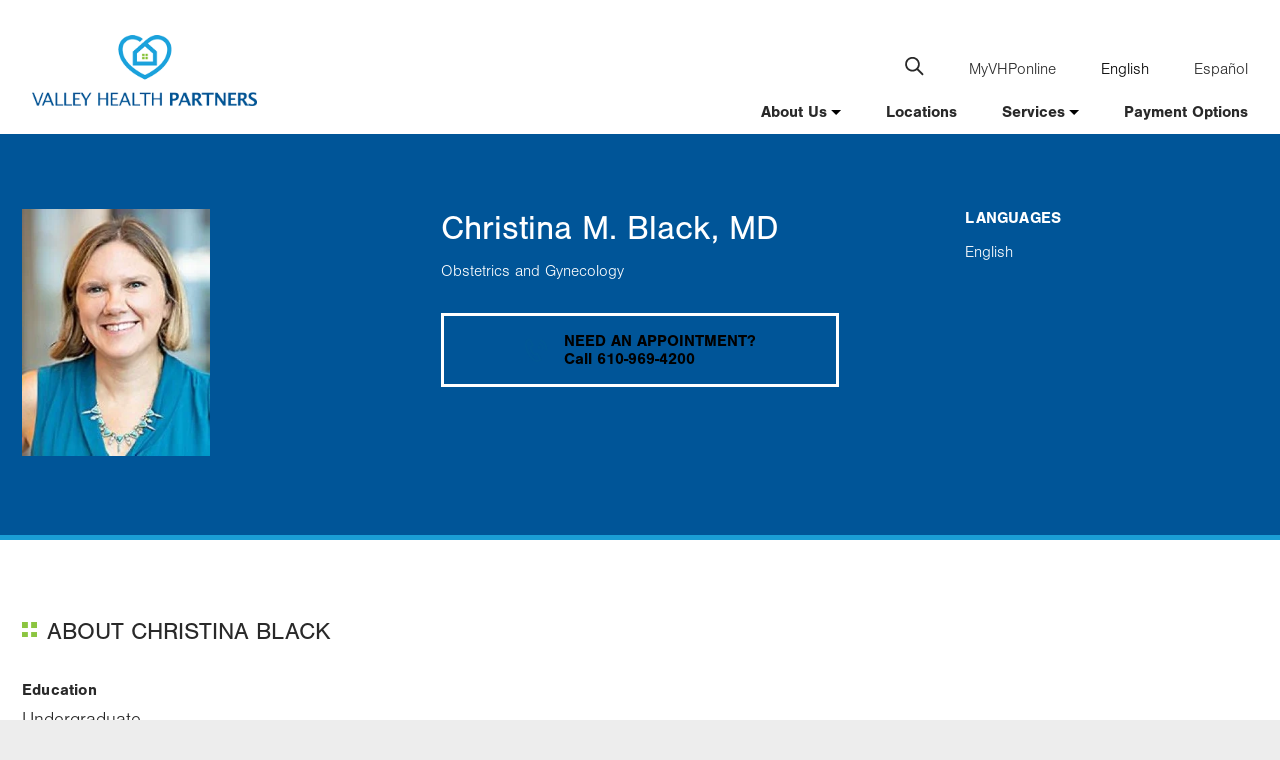

--- FILE ---
content_type: text/html; charset=UTF-8
request_url: https://www.valleyhealthpartners.org/doctor/christina-m-black-md
body_size: 6344
content:
<!DOCTYPE html>
<html lang="en" dir="ltr" prefix="content: http://purl.org/rss/1.0/modules/content/  dc: http://purl.org/dc/terms/  foaf: http://xmlns.com/foaf/0.1/  og: http://ogp.me/ns#  rdfs: http://www.w3.org/2000/01/rdf-schema#  schema: http://schema.org/  sioc: http://rdfs.org/sioc/ns#  sioct: http://rdfs.org/sioc/types#  skos: http://www.w3.org/2004/02/skos/core#  xsd: http://www.w3.org/2001/XMLSchema# ">
  <head>

    <meta charset="utf-8" />
<link rel="canonical" href="https://www.valleyhealthpartners.org/doctor/christina-m-black-md" />
<meta name="Generator" content="Drupal 10 (https://www.drupal.org)" />
<meta name="MobileOptimized" content="width" />
<meta name="HandheldFriendly" content="true" />
<meta name="viewport" content="width=device-width, initial-scale=1.0" />
<link rel="alternate" hreflang="en" href="https://www.valleyhealthpartners.org/doctor/christina-m-black-md" />
<link rel="alternate" hreflang="es" href="https://www.valleyhealthpartners.org/es/doctor/christina-m-black-md" />

    <title>Christina M. Black, MD | Valley Health Partners</title>
    <link rel="icon" href="/themes/custom/ts_vhpa/favicon.ico">
    <link rel="stylesheet" media="all" href="/sites/default/files/css/css_qgvzTu77AKJQzruZ5-MxlC31_mALeqgNItfSCC-LGTQ.css?delta=0&amp;language=en&amp;theme=ts_vhpa&amp;include=eJxFjUEOwjAMBD9kNU-qtqnVRDip5U0Q5fUcCuK2M3PYbCCvtIEq-d5NSRxKyWdo6mc0WH2r6GtY7Y-0x3TY8kVxBI6AF_7K3yyz-9yssuguvDi03VeD67M4UkPtHzX2M0Q" />
<link rel="stylesheet" media="all" href="/sites/default/files/css/css_HrhCrhq6FqsaWJUkqBRKKDcmgPc23zV4Z0g4LySW1NY.css?delta=1&amp;language=en&amp;theme=ts_vhpa&amp;include=eJxFjUEOwjAMBD9kNU-qtqnVRDip5U0Q5fUcCuK2M3PYbCCvtIEq-d5NSRxKyWdo6mc0WH2r6GtY7Y-0x3TY8kVxBI6AF_7K3yyz-9yssuguvDi03VeD67M4UkPtHzX2M0Q" />

    
    <link rel="stylesheet" href="https://use.typekit.net/wir7yht.css">
  </head>
  <body class="path-node page-node-type-doctor">
    <!-- Grid Layout Checker -->
        <!-- END Grid Layout Checker -->

    
    <div id="main-content"></div>
      <div class="dialog-off-canvas-main-canvas" data-off-canvas-main-canvas>
    <header class="site-header w-full bg-white fixed right-0 left-0 max-w-none shadow">

  <a href="#main-content" class="visually-hidden focusable skip-link">
    Skip to main content
  </a>

  <div id="accessibility-url">
    <a href="/accessibility-statement" class="visually-hidden focusable skip-link">
      Accessibility
    </a>
  </div>

    
    <div class="alert-bar position-relative w-full">

    <div class="splide" aria-label="Alerts and notifications.">

        <div class="splide__track">
      <div class="splide__list">
              </div>
    </div>

        <div class="alert-bar__controls">
      <div class="container content-side-padding">
        <div class="alert-bar__controls__wrap">
          <div class="alert-bar__controls__playback">
              <button class="splide__toggle bg-transparent border border-white rounded-full border-solid" type="button">
                <span class="splide__toggle__play">
                  
<svg width="8" height="9" viewBox="0 0 8 9" fill="none" xmlns="http://www.w3.org/2000/svg">
<path d="M2 1L7 4.5L2 8V1Z" fill="white"/>
</svg>
                </span>
                <span class="splide__toggle__pause">
                  
<svg width="8" height="9" viewBox="0 0 8 9" fill="none" xmlns="http://www.w3.org/2000/svg">
<rect x="2" y="1" width="1" height="7" fill="white"/>
<rect x="5" y="1" width="1" height="7" fill="white"/>
</svg>
                </span>
              </button>
          </div>
          <div class="alert-bar__controls__pagination-wrap">
            <ul class="splide__pagination"></ul>
          </div>
        </div>
      </div>
    </div>

        <div class="alert-bar__drawers position-absolute left-0 w-full z-20">
          </div>
  </div>
</div>

  <div class="grid container">
          
    <div class="region region-primary-nav flex-wrapper space-between u-main-nav content-side-padding">
        <div id="block-ts-vhpa-branding" class="site-branding block block-system block-system-branding-block">
  
    
    <div class="block-system block-system-branding-block">
    <a href="https://www.valleyhealthpartners.org/" rel="home" class="site-logo">
      <img src="/themes/custom/ts_vhpa/img/ValleyHealthPartnersLogo-optimized.png" alt="Home">
    </a>
  </div>
</div>
<div data-drupal-messages-fallback class="hidden"></div>

    </div>

    
          
  <button id="menu-toggle" class="menu-toggle" aria-label="Mobile menu">
  <span class="menu-toggle-wrapper">
    <span class="burger"></span>
  </span>
  </button>

  <div class="region region-secondary-nav nav-menu-container menu-target u-nav-menu-mobile u-main-nav">
    <nav role="navigation" aria-labelledby="block-languageswitcher-menu" class="language-switcher-language-url menu--language-interface" id="block-languageswitcher">
                        
    <h2 class="visually-hidden" id="block-languageswitcher-menu">Language switcher</h2>
    

                <div class="flex gap-x-4 items-center">


    <ul class="menu"><li data-drupal-link-system-path="search" class="menu-link-content84309424-b6b9-43ae-9c87-b762a627dd80">              <a href="/search" class="language-links__search">
                
<svg width="19" height="20" viewBox="0 0 19 20" fill="none" xmlns="http://www.w3.org/2000/svg">
<path fill-rule="evenodd" clip-rule="evenodd" d="M0.117455 8.23293C0.117455 12.2823 3.40168 15.565 7.45297 15.565C9.14588 15.565 10.7048 14.9918 11.9462 14.029L16.8855 18.966C17.2435 19.3238 17.8241 19.3236 18.1821 18.9658C18.5401 18.608 18.5403 18.0277 18.1823 17.6698L13.2441 12.7339C14.212 11.4916 14.7885 9.92954 14.7885 8.23293C14.7885 4.18355 11.5043 0.900879 7.45297 0.900879C3.40168 0.900879 0.117455 4.18355 0.117455 8.23293ZM1.9516 8.23321C1.9516 11.2703 4.41476 13.7323 7.45324 13.7323C10.4917 13.7323 12.9549 11.2703 12.9549 8.23321C12.9549 5.19618 10.4917 2.73417 7.45324 2.73417C4.41476 2.73417 1.9516 5.19618 1.9516 8.23321Z" fill="#292929"/>
</svg>
                <div class="visually-hidden">Search website</div>
              </a>
            </li><li data-drupal-link-system-path="node/59" class="menu-link-content23eba41f-a199-49b6-bb27-24fc90df5f41">              <a href="/myvhponline" title="What is myVHP?" data-drupal-link-system-path="node/59">MyVHPonline</a>
            </li><li hreflang="en" data-drupal-link-system-path="node/141" class="en is-active" aria-current="page">              <a href="/doctor/christina-m-black-md" class="language-link is-active" hreflang="en" data-drupal-link-system-path="node/141" aria-current="page">English</a>
            </li><li hreflang="es" data-drupal-link-system-path="node/141" class="es">              <a href="/es/doctor/christina-m-black-md" class="language-link" hreflang="es" data-drupal-link-system-path="node/141">Español</a>
            </li></ul>
  </div>
    </nav>

<nav role="navigation" aria-labelledby="block-headernavenglish-menu" id="block-headernavenglish" class="menu--header-nav-english">
              
  <h2  class="visually-hidden" id="block-headernavenglish-menu">Header Nav English</h2>
  

          
        <ul class="menu">
                          <li class="menu-item menu-item--expanded menu-item--dropdown" tabindex="0" role="button" aria-expanded="false" aria-label="Drop down menu for About Us">
              <span>About Us</span>
                            <ul class="menu">
                            <li class="menu-item" tabindex="0">
              <a href="/about-us/mission-and-team" data-drupal-link-system-path="node/58">Mission and Team</a>
              </li>
                        <li class="menu-item" tabindex="0">
              <a href="/about-us/awards-and-recognition" data-drupal-link-system-path="node/189">Awards and Recognition</a>
              </li>
                        <li class="menu-item" tabindex="0">
              <a href="https://online.flippingbook.com/view/654269685/" title="View our latest impact report">Our Impact</a>
              </li>
                        <li class="menu-item" tabindex="0">
              <a href="https://www.valleyhealthpartners.org/careers">Work With Us</a>
              </li>
                        <li class="menu-item menu-item--collapsed" tabindex="0">
              <a href="/give-valley-health-partners">Give to VHP</a>
              </li>
      </ul>
  
              </li>
                        <li class="menu-item" tabindex="0">
              <a href="/locations" title="Find a location near you" data-drupal-link-system-path="locations">Locations</a>
              </li>
                        <li class="menu-item menu-item--expanded menu-item--dropdown" tabindex="0" role="button" aria-expanded="false" aria-label="Drop down menu for Services">
              <a href="/services" title="Health care, education and support" data-drupal-link-system-path="node/112">Services</a>
                            <ul class="menu">
                            <li class="menu-item" tabindex="0">
              <a href="https://www.valleyhealthpartners.org/services">Health Care</a>
              </li>
                        <li class="menu-item" tabindex="0">
              <a href="https://www.valleyhealthpartners.org/services#Education">Education</a>
              </li>
                        <li class="menu-item" tabindex="0">
              <a href="https://www.valleyhealthpartners.org/services#Community">Community</a>
              </li>
                        <li class="menu-item" tabindex="0">
              <a href="https://www.valleyhealthpartners.org/services#VirtualCare">Virtual Care</a>
              </li>
      </ul>
  
              </li>
                        <li class="menu-item" tabindex="0">
              <a href="/payment-optionssliding-scale" title="We can help find the best option for you." data-drupal-link-system-path="node/57">Payment Options</a>
              </li>
      </ul>
  


  </nav>

  </div>


      </div>
</header>
            <div class="region region-content">
  <div id="block-ts-vhpa-content" class="block block-system block-system-main-block">
  
    
      <div data-history-node-id="141" class="node node--type-doctor node--view-mode-full ds-1col clearfix">

  
                            
    
  <main  data-history-node-id="141" class="node node--type-doctor node--view-mode-full ds-1col clearfix">
    <div class="background-bluedk border-bottom padding-vertical">
      <div class="container content-side-padding">
        <div class="site-padding white">
          <div class="doctor-header grid">
            <div class="doc-img">
              <img src="https://www.lvhn.org/sites/default/files/styles/bio_photo_96x127/public/headshots/3222.jpg?itok=qvIonaKP&amp;cb=1a694f68" class="doctor-profile_image" alt="Christina M. Black, MD headshot">

            </div>
            <div class="doc-title">
              <h1 class="h2 margin-zero">Christina M. Black, MD</h1>
              <div class="margin-top-sm margin-bottom-md">
                  
      <div class="field field--name-field-specialties field--type-entity-reference field--label-hidden field__items">
              <div class="field__item">
          <span about="/taxonomy/term/4" id="taxonomy-term-4" class="taxonomy-term vocabulary-specialties">
                
            <div class="field field--name-name field--type-string field--label-hidden field__item">Obstetrics and Gynecology</div>
      
        </span>

        </div>
          </div>
  
              </div>
              <a href="tel:610-969-4200" class="button-icon button-white grey icon-phone margin-top-sm
                margin-bottom-zero">
                <div class="">
                  <strong>Need an appointment?</strong><br/>Call 610-969-4200
                </div>
              </a>
            </div>
            <div class="doc-details">
                            <h3 class="h4 margin-top-zero upper">Languages</h3>
              <ul class="margin-zero">
                                  <li>English</li>
                              </ul>
            </div>
          </div>
        </div>
      </div>
    </div>
    <div class="container content-side-padding padding-vertical">
      <h2 class="h3 upper squares-terminal">About Christina Black</h2>
      <div class="grid grid-col-2 grey text-wrapper">
                <div class="">
          <h3 class="h4 margin-bottom-xs margin-top-md">Education</h3>
          <span class="body-text large margin-top-zero">
              
      <div class="field field--name-field-education field--type-entity-reference-revisions field--label-hidden field__items">
              <div class="field__item">  <div class="paragraph paragraph--type--doctor-education paragraph--view-mode--default">
          <p><span class="block">Undergraduate</span>
        Penn State University
        Bachelor of Science (BS)
        2000
      </p>
      </div>
</div>
              <div class="field__item">  <div class="paragraph paragraph--type--doctor-education paragraph--view-mode--default">
          <p><span class="block">Undergraduate</span>
        Pennsylvania State College of Medicine
        Bachelor of Science (BS)
        2000
      </p>
      </div>
</div>
              <div class="field__item">  <div class="paragraph paragraph--type--doctor-education paragraph--view-mode--default">
          <p><span class="block">Medical School</span>
        Pennsylvania State University College of Medicine
        Doctor of Medicine (MD)
        2004
      </p>
      </div>
</div>
          </div>
  
            </span>

                    <h3 class="h4 margin-bottom-xs margin-top-md">Training</h3>
          <span class="body-text large margin-top-zero">
              
      <div class="field field--name-field-trainings field--type-entity-reference-revisions field--label-hidden field__items">
              <div class="field__item">

  <div class="paragraph paragraph--type--doctor-training paragraph--view-mode--default">
          <p><span class="block">Residency 2005</span>Obstetrics &amp; Gynecology, MedStar Georgetown University Hospital, Washington, DC</p>
      </div>
</div>
              <div class="field__item">

  <div class="paragraph paragraph--type--doctor-training paragraph--view-mode--default">
          <p><span class="block">Residency 2006</span>Obstetrics &amp; Gynecology, MedStar Georgetown University Hospital, Washington, DC</p>
      </div>
</div>
              <div class="field__item">

  <div class="paragraph paragraph--type--doctor-training paragraph--view-mode--default">
          <p><span class="block">Residency 2007</span>Obstetrics &amp; Gynecology, MedStar Georgetown University Hospital, Washington, DC</p>
      </div>
</div>
              <div class="field__item">

  <div class="paragraph paragraph--type--doctor-training paragraph--view-mode--default">
          <p><span class="block">Residency 2008</span>Obstetrics &amp; Gynecology, MedStar Georgetown University Hospital, Washington, DC</p>
      </div>
</div>
          </div>
  
          </span>
                  </div>
      </div>
    </div>
    
  </main>
</div>


  </div>

</div>

    

  

<footer class="region region-footer footer">
  <div class="container content-side-padding">

        <div class="region-footer__vhp-logo">
      <img src="/themes/custom/ts_vhpa/img/footer-logo.svg" alt="VHP Logo" />
    </div>

        <div class="region-footer__links">

            <div class="region-footer__links__primary">

        <div class="region-footer__primary-links">

                                <div class="region-footer__buttons">
              <div id="block-footerbuttons" class="block block-block-content block-block-content1c95917b-9705-4d0e-bfdf-f3af205c300b">
  
    
      
      <div class="block-button-link field field--name-field-button-links field--type-link field--label-hidden field__items">
              <div class="field__item"><a href="https://myvhponline.org/myvhp/Authentication/Login" target="_blank">MyVHPonline Patient Portal</a></div>
              <div class="field__item"><a href="/about-us/give-valley-health-partners" target="_blank">Give Now</a></div>
              <div class="field__item"><a href="tel:16109694200" target="_blank">Contact Us (610) 969-4200</a></div>
          </div>
  
  </div>

            </div>
          
                                <div class="region-footer__social">
              <div id="block-socialbuttons" class="block block-block-content block-block-contentaf22b763-4fcc-48bd-9fbd-b72ad258159f">
  
    
      
            <div class="clearfix text-formatted field field--name-body field--type-text-with-summary field--label-hidden field__item"><p><a class="inline-block button-circle facebook-button" href="https://www.facebook.com/ValleyHealthPartners" target="_blank"><span class="visually-hidden">Facebook</span></a></p>

<p><a class="inline-block button-circle instagram-button" href="https://www.instagram.com/valleyhealthpartners/" target="_blank"><span class="visually-hidden">Instagram</span></a></p>

<p><a class="inline-block button-circle linkedin-button" href="https://www.linkedin.com/company/valley-health-partners-community-health-center/" target="_blank"><span class="visually-hidden">Linked In</span></a></p>

<p><a class="inline-block button-circle youtube-button" href="https://www.youtube.com/channel/UCcWzH48IK2bNkYJbTnYBMtA" target="_blank"><span class="visually-hidden">Youtube</span></a></p>
</div>
      
  </div>

            </div>
                  </div>


        <div class="region-footer__secondary-links">

                          <div class="region-footer__learn">
            <div id="block-learn" class="block block-system block-system-menu-blockfooter">
                  <h3 class="h3 white margin-top-zero margin-bottom-xs">Learn</h3>
            
      
                <ul class="menu menu--level-1">
                    <li class="menu-item">
        <a href="/compliance" data-drupal-link-system-path="node/110">Compliance</a>
              </li>
                <li class="menu-item">
        <a href="/sites/default/files/2021-04/Health_Information_Privacy_Notice.pdf">Health Information Privacy Policy</a>
              </li>
                <li class="menu-item">
        <a href="/payment-optionssliding-scale" data-drupal-link-system-path="node/57">Sliding Fee Discount Program</a>
              </li>
                <li class="menu-item">
        <a href="/careers" data-drupal-link-system-path="node/111">Careers</a>
              </li>
                <li class="menu-item">
        <a href="/careers#students">Student Services</a>
              </li>
                <li class="menu-item">
        <a href="/careers#volunteers">Volunteer Services</a>
              </li>
        </ul>
  


    </div>

          </div>
        
                        </div>
      </div>

            <div class="region-footer__links__divider"></div>

            <div class="region-footer__links__secondary">

                <div class="region-footer__accolades">

                    <div class="region-footer__badges">

                        <img class="region-footer__hrsa" src="/themes/custom/ts_vhpa/img/hrsabadge.svg" alt="HRSA logo" />

                        <img class="region-footer__fqhc" src="/themes/custom/ts_vhpa/img/fqhc-logo.png" alt="FQHC logo" />
          </div>
        </div>

                          <div class="region-footer__legal">
            <div id="block-colophon-english-updated" class="block block-block-content block-block-content2ead603a-267d-4bc1-b63e-faeb10eb0031">
  
    
      
            <div class="clearfix text-formatted field field--name-body field--type-text-with-summary field--label-hidden field__item"><ul class="inline-list"><li>© 2026 Valley Health Partners</li><li><a href="/sites/default/files/2020-06/privacy_policy.pdf">Privacy Policy</a></li></ul></div>
      
  </div>

          </div>
              </div>
    </div>
  </div>
</footer>



  </div>

    
    <script type="application/json" data-drupal-selector="drupal-settings-json">{"path":{"baseUrl":"\/","pathPrefix":"","currentPath":"node\/141","currentPathIsAdmin":false,"isFront":false,"currentLanguage":"en"},"pluralDelimiter":"\u0003","suppressDeprecationErrors":true,"data":{"extlink":{"extTarget":true,"extTargetAppendNewWindowDisplay":true,"extTargetAppendNewWindowLabel":"(opens in a new window)","extTargetNoOverride":false,"extNofollow":true,"extTitleNoOverride":false,"extNoreferrer":true,"extFollowNoOverride":false,"extClass":"0","extLabel":"(link is external)","extImgClass":false,"extSubdomains":true,"extExclude":"","extInclude":"","extCssExclude":"","extCssInclude":"","extCssExplicit":"","extAlert":false,"extAlertText":"This link will take you to an external web site. We are not responsible for their content.","extHideIcons":false,"mailtoClass":"0","telClass":"","mailtoLabel":"(link sends email)","telLabel":"(link is a phone number)","extUseFontAwesome":false,"extIconPlacement":"append","extPreventOrphan":false,"extFaLinkClasses":"fa fa-external-link","extFaMailtoClasses":"fa fa-envelope-o","extAdditionalLinkClasses":"","extAdditionalMailtoClasses":"","extAdditionalTelClasses":"","extFaTelClasses":"fa fa-phone","allowedDomains":null,"extExcludeNoreferrer":""}},"user":{"uid":0,"permissionsHash":"10cef33031b5dd9761c41d4bbebf8cc0af2841b6fc70e1e762e4e0c7eaaad026"}}</script>
<script src="/core/assets/vendor/jquery/jquery.min.js?v=3.7.1"></script>
<script src="/core/assets/vendor/once/once.min.js?v=1.0.1"></script>
<script src="/core/misc/drupalSettingsLoader.js?v=10.5.6"></script>
<script src="/core/misc/drupal.js?v=10.5.6"></script>
<script src="/core/misc/drupal.init.js?v=10.5.6"></script>
<script src="/core/assets/vendor/tabbable/index.umd.min.js?v=6.2.0"></script>
<script src="/modules/contrib/extlink/js/extlink.js?t7fk3r"></script>
<script src="/core/assets/vendor/js-cookie/js.cookie.min.js?v=3.0.5"></script>
<script src="/modules/custom/lvhn_blocks/js/lvhn_blocks.js?t7fk3r"></script>
<script src="/core/misc/tabbingmanager.js?v=10.5.6"></script>
<script src="/themes/custom/ts_vhpa/dist/main.min.js?v=10.5.6"></script>
<script src="/themes/custom/ts_vhpa/dist/slick.min.js?v=10.5.6"></script>

  </body>
</html>


--- FILE ---
content_type: text/css
request_url: https://www.valleyhealthpartners.org/sites/default/files/css/css_HrhCrhq6FqsaWJUkqBRKKDcmgPc23zV4Z0g4LySW1NY.css?delta=1&language=en&theme=ts_vhpa&include=eJxFjUEOwjAMBD9kNU-qtqnVRDip5U0Q5fUcCuK2M3PYbCCvtIEq-d5NSRxKyWdo6mc0WH2r6GtY7Y-0x3TY8kVxBI6AF_7K3yyz-9yssuguvDi03VeD67M4UkPtHzX2M0Q
body_size: 29869
content:
/* @license MIT https://github.com/necolas/normalize.css/blob/3.0.3/LICENSE.md */
html{font-family:sans-serif;-ms-text-size-adjust:100%;-webkit-text-size-adjust:100%;}body{margin:0;}article,aside,details,figcaption,figure,footer,header,hgroup,main,menu,nav,section,summary{display:block;}audio,canvas,progress,video{display:inline-block;vertical-align:baseline;}audio:not([controls]){display:none;height:0;}[hidden],template{display:none;}a{background-color:transparent;}a:active,a:hover{outline:0;}abbr[title]{border-bottom:1px dotted;}b,strong{font-weight:bold;}dfn{font-style:italic;}h1{font-size:2em;margin:0.67em 0;}mark{background:#ff0;color:#000;}small{font-size:80%;}sub,sup{font-size:75%;line-height:0;position:relative;vertical-align:baseline;}sup{top:-0.5em;}sub{bottom:-0.25em;}img{border:0;}svg:not(:root){overflow:hidden;}figure{margin:1em 40px;}hr{box-sizing:content-box;height:0;}pre{overflow:auto;}code,kbd,pre,samp{font-family:monospace,monospace;font-size:1em;}button,input,optgroup,select,textarea{color:inherit;font:inherit;margin:0;}button{overflow:visible;}button,select{text-transform:none;}button,html input[type="button"],input[type="reset"],input[type="submit"]{-webkit-appearance:button;cursor:pointer;}button[disabled],html input[disabled]{cursor:default;}button::-moz-focus-inner,input::-moz-focus-inner{border:0;padding:0;}input{line-height:normal;}input[type="checkbox"],input[type="radio"]{box-sizing:border-box;padding:0;}input[type="number"]::-webkit-inner-spin-button,input[type="number"]::-webkit-outer-spin-button{height:auto;}input[type="search"]{-webkit-appearance:textfield;box-sizing:content-box;}input[type="search"]::-webkit-search-cancel-button,input[type="search"]::-webkit-search-decoration{-webkit-appearance:none;}fieldset{border:1px solid #c0c0c0;margin:0 2px;padding:0.35em 0.625em 0.75em;}legend{border:0;padding:0;}textarea{overflow:auto;}optgroup{font-weight:bold;}table{border-collapse:collapse;border-spacing:0;}td,th{padding:0;}
@media (min--moz-device-pixel-ratio:0){summary{display:list-item;}}
/* @license GPL-2.0-or-later https://www.drupal.org/licensing/faq */
.action-links{margin:1em 0;padding:0;list-style:none;}[dir="rtl"] .action-links{margin-right:0;}.action-links li{display:inline-block;margin:0 0.3em;}.action-links li:first-child{margin-left:0;}[dir="rtl"] .action-links li:first-child{margin-right:0;margin-left:0.3em;}.button-action{display:inline-block;padding:0.2em 0.5em 0.3em;text-decoration:none;line-height:160%;}.button-action::before{margin-left:-0.1em;padding-right:0.2em;content:"+";font-weight:900;}[dir="rtl"] .button-action::before{margin-right:-0.1em;margin-left:0;padding-right:0;padding-left:0.2em;}
.breadcrumb{padding-bottom:0.5em;}.breadcrumb ol{margin:0;padding:0;}[dir="rtl"] .breadcrumb ol{margin-right:0;}.breadcrumb li{display:inline;margin:0;padding:0;list-style-type:none;}.breadcrumb li::before{content:" \BB ";}.breadcrumb li:first-child::before{content:none;}
.button,.image-button{margin-right:1em;margin-left:1em;}.button:first-child,.image-button:first-child{margin-right:0;margin-left:0;}
.collapse-processed > summary{padding-right:0.5em;padding-left:0.5em;}.collapse-processed > summary::before{float:left;width:1em;height:1em;content:"";background:url(/themes/contrib/classy/images/misc/menu-expanded.png) 0 100% no-repeat;}[dir="rtl"] .collapse-processed > summary::before{float:right;background-position:100% 100%;}.collapse-processed:not([open]) > summary::before{-ms-transform:rotate(-90deg);-webkit-transform:rotate(-90deg);transform:rotate(-90deg);background-position:25% 35%;}[dir="rtl"] .collapse-processed:not([open]) > summary::before{-ms-transform:rotate(90deg);-webkit-transform:rotate(90deg);transform:rotate(90deg);background-position:75% 35%;}
.container-inline label::after,.container-inline .label::after{content:":";}.form-type-radios .container-inline label::after,.form-type-checkboxes .container-inline label::after{content:"";}.form-type-radios .container-inline .form-type-radio,.form-type-checkboxes .container-inline .form-type-checkbox{margin:0 1em;}.container-inline .form-actions,.container-inline.form-actions{margin-top:0;margin-bottom:0;}
details{margin-top:1em;margin-bottom:1em;border:1px solid #ccc;}details > .details-wrapper{padding:0.5em 1.5em;}summary{padding:0.2em 0.5em;cursor:pointer;}
.exposed-filters .filters{float:left;margin-right:1em;}[dir="rtl"] .exposed-filters .filters{float:right;margin-right:0;margin-left:1em;}.exposed-filters .form-item{margin:0 0 0.1em 0;padding:0;}.exposed-filters .form-item label{float:left;width:10em;font-weight:normal;}[dir="rtl"] .exposed-filters .form-item label{float:right;}.exposed-filters .form-select{width:14em;}.exposed-filters .current-filters{margin-bottom:1em;}.exposed-filters .current-filters .placeholder{font-weight:bold;font-style:normal;}.exposed-filters .additional-filters{float:left;margin-right:1em;}[dir="rtl"] .exposed-filters .additional-filters{float:right;margin-right:0;margin-left:1em;}
.field__label{font-weight:bold;}.field--label-inline .field__label,.field--label-inline .field__items{float:left;}.field--label-inline .field__label,.field--label-inline > .field__item,.field--label-inline .field__items{padding-right:0.5em;}[dir="rtl"] .field--label-inline .field__label,[dir="rtl"] .field--label-inline .field__items{padding-right:0;padding-left:0.5em;}.field--label-inline .field__label::after{content:":";}
form .field-multiple-table{margin:0;}form .field-multiple-table .field-multiple-drag{width:30px;padding-right:0;}[dir="rtl"] form .field-multiple-table .field-multiple-drag{padding-left:0;}form .field-multiple-table .field-multiple-drag .tabledrag-handle{padding-right:0.5em;}[dir="rtl"] form .field-multiple-table .field-multiple-drag .tabledrag-handle{padding-right:0;padding-left:0.5em;}form .field-add-more-submit{margin:0.5em 0 0;}.form-item,.form-actions{margin-top:1em;margin-bottom:1em;}tr.odd .form-item,tr.even .form-item{margin-top:0;margin-bottom:0;}.form-composite > .fieldset-wrapper > .description,.form-item .description{font-size:0.85em;}label.option{display:inline;font-weight:normal;}.form-composite > legend,.label{display:inline;margin:0;padding:0;font-size:inherit;font-weight:bold;}.form-checkboxes .form-item,.form-radios .form-item{margin-top:0.4em;margin-bottom:0.4em;}.form-type-radio .description,.form-type-checkbox .description{margin-left:2.4em;}[dir="rtl"] .form-type-radio .description,[dir="rtl"] .form-type-checkbox .description{margin-right:2.4em;margin-left:0;}.marker{color:#e00;}.form-required::after{display:inline-block;width:6px;height:6px;margin:0 0.3em;content:"";vertical-align:super;background-image:url(/themes/contrib/classy/images/icons/ee0000/required.svg);background-repeat:no-repeat;background-size:6px 6px;}abbr.tabledrag-changed,abbr.ajax-changed{border-bottom:none;}.form-item input.error,.form-item textarea.error,.form-item select.error{border:2px solid red;}.form-item--error-message::before{display:inline-block;width:14px;height:14px;content:"";vertical-align:sub;background:url(/themes/contrib/classy/images/icons/e32700/error.svg) no-repeat;background-size:contain;}
.icon-help{padding:1px 0 1px 20px;background:url(/themes/contrib/classy/images/misc/help.png) 0 50% no-repeat;}[dir="rtl"] .icon-help{padding:1px 20px 1px 0;background-position:100% 50%;}.feed-icon{display:block;overflow:hidden;width:16px;height:16px;text-indent:-9999px;background:url(/themes/contrib/classy/images/misc/feed.svg) no-repeat;}
.form--inline .form-item{float:left;margin-right:0.5em;}[dir="rtl"] .form--inline .form-item{float:right;margin-right:0;margin-left:0.5em;}[dir="rtl"] .views-filterable-options-controls .form-item{margin-right:2%;}.form--inline .form-item-separator{margin-top:2.3em;margin-right:1em;margin-left:0.5em;}[dir="rtl"] .form--inline .form-item-separator{margin-right:0.5em;margin-left:1em;}.form--inline .form-actions{clear:left;}[dir="rtl"] .form--inline .form-actions{clear:right;}
.item-list .title{font-weight:bold;}.item-list ul{margin:0 0 0.75em 0;padding:0;}.item-list li{margin:0 0 0.25em 1.5em;padding:0;}[dir="rtl"] .item-list li{margin:0 1.5em 0.25em 0;}.item-list--comma-list{display:inline;}.item-list--comma-list .item-list__comma-list,.item-list__comma-list li,[dir="rtl"] .item-list--comma-list .item-list__comma-list,[dir="rtl"] .item-list__comma-list li{margin:0;}
button.link{margin:0;padding:0;cursor:pointer;border:0;background:transparent;font-size:1em;}label button.link{font-weight:bold;}
ul.inline,ul.links.inline{display:inline;padding-left:0;}[dir="rtl"] ul.inline,[dir="rtl"] ul.links.inline{padding-right:0;padding-left:15px;}ul.inline li{display:inline;padding:0 0.5em;list-style-type:none;}ul.links a.is-active{color:#000;}
ul.menu{margin-left:1em;padding:0;list-style:none outside;text-align:left;}[dir="rtl"] ul.menu{margin-right:1em;margin-left:0;text-align:right;}.menu-item--expanded{list-style-type:circle;list-style-image:url(/themes/contrib/classy/images/misc/menu-expanded.png);}.menu-item--collapsed{list-style-type:disc;list-style-image:url(/themes/contrib/classy/images/misc/menu-collapsed.png);}[dir="rtl"] .menu-item--collapsed{list-style-image:url(/themes/contrib/classy/images/misc/menu-collapsed-rtl.png);}.menu-item{margin:0;padding-top:0.2em;}ul.menu a.is-active{color:#000;}
.more-link{display:block;text-align:right;}[dir="rtl"] .more-link{text-align:left;}
.pager__items{clear:both;text-align:center;}.pager__item{display:inline;padding:0.5em;}.pager__item.is-active{font-weight:bold;}
tr.drag{background-color:#fffff0;}tr.drag-previous{background-color:#ffd;}body div.tabledrag-changed-warning{margin-bottom:0.5em;}
tr.selected td{background:#ffc;}td.checkbox,th.checkbox{text-align:center;}[dir="rtl"] td.checkbox,[dir="rtl"] th.checkbox{text-align:center;}
th.is-active img{display:inline;}td.is-active{background-color:#ddd;}
div.tabs{margin:1em 0;}ul.tabs{margin:0 0 0.5em;padding:0;list-style:none;}.tabs > li{display:inline-block;margin-right:0.3em;}[dir="rtl"] .tabs > li{margin-right:0;margin-left:0.3em;}.tabs a{display:block;padding:0.2em 1em;text-decoration:none;}.tabs a.is-active{background-color:#eee;}.tabs a:focus,.tabs a:hover{background-color:#f5f5f5;}
.form-textarea-wrapper textarea{display:block;box-sizing:border-box;width:100%;margin:0;}
.ui-dialog--narrow{max-width:500px;}@media screen and (max-width:600px){.ui-dialog--narrow{min-width:95%;max-width:95%;}}
.messages{padding:15px 20px 15px 35px;word-wrap:break-word;border:1px solid;border-width:1px 1px 1px 0;border-radius:2px;background:no-repeat 10px 17px;overflow-wrap:break-word;}[dir="rtl"] .messages{padding-right:35px;padding-left:20px;text-align:right;border-width:1px 0 1px 1px;background-position:right 10px top 17px;}.messages + .messages{margin-top:1.538em;}.messages__list{margin:0;padding:0;list-style:none;}.messages__item + .messages__item{margin-top:0.769em;}.messages--status{color:#325e1c;border-color:#c9e1bd #c9e1bd #c9e1bd transparent;background-color:#f3faef;background-image:url(/themes/contrib/classy/images/icons/73b355/check.svg);box-shadow:-8px 0 0 #77b259;}[dir="rtl"] .messages--status{margin-left:0;border-color:#c9e1bd transparent #c9e1bd #c9e1bd;box-shadow:8px 0 0 #77b259;}.messages--warning{color:#734c00;border-color:#f4daa6 #f4daa6 #f4daa6 transparent;background-color:#fdf8ed;background-image:url(/themes/contrib/classy/images/icons/e29700/warning.svg);box-shadow:-8px 0 0 #e09600;}[dir="rtl"] .messages--warning{border-color:#f4daa6 transparent #f4daa6 #f4daa6;box-shadow:8px 0 0 #e09600;}.messages--error{color:#a51b00;border-color:#f9c9bf #f9c9bf #f9c9bf transparent;background-color:#fcf4f2;background-image:url(/themes/contrib/classy/images/icons/e32700/error.svg);box-shadow:-8px 0 0 #e62600;}[dir="rtl"] .messages--error{border-color:#f9c9bf transparent #f9c9bf #f9c9bf;box-shadow:8px 0 0 #e62600;}.messages--error p.error{color:#a51b00;}
.flex-wrapper{display:flex;flex-wrap:wrap;justify-content:space-between}.flex-wrapper.space-between{justify-content:space-between}.flex-wrapper.flex-start{justify-content:flex-start}.flex-wrapper.row-reverse{flex-direction:row-reverse}.flex-wrapper.justify-center{justify-content:center}.flex-wrapper.justify-start{justify-content:flex-start}.flex-wrapper.block-mobile{display:block;width:100%}@media(min-width:768px){.flex-wrapper.block-mobile{display:flex;width:unset}}.flex-wrapper.column{flex-direction:column}.flex-col-3{flex:0 0 100%;padding-left:11px;padding-right:11px;box-sizing:border-box}.col-3{flex:1 auto}@media(min-width:768px){.col-3{flex:0 0 39%;max-width:39%}}@media(min-width:1024px){.col-3{flex:0 0 25%;max-width:25%}}@media(min-width:768px){.col-5{flex:0 0 42%;max-width:42%}.col-6{flex:0 0 46%;max-width:46%}.col-7-5{flex:0 0 62.5%;max-width:62.5%}.col-8{flex:0 0 75%}}.inline-list{padding-right:2.5rem;max-width:32.8125rem}@media(min-width:1200px){.inline-list{max-width:100%}}.inline-list li{display:inline;padding-right:.625rem}@media(min-width:768px){.inline-list li{padding-right:1.375rem}}body{-moz-osx-font-smoothing:grayscale;-webkit-font-smoothing:antialiased;background-color:#fff;font-style:normal;font-weight:300}ul.small-bullets,.wysiwyg ul{padding-left:1.25rem}ul.small-bullets li,.wysiwyg ul li{font-size:1.1875rem;line-height:1.625rem}ul.small-bullets li:before,.wysiwyg ul li:before{color:#292929;content:"•";margin-left:-1.1rem;margin-right:.6rem}.wysiwyg h3{margin-top:2.375rem}img{max-width:100%}ul{list-style:none;padding-left:0}p,dl{line-height:1.1}.site-logo img{width:9.375rem;padding:10px}footer .site-logo img{width:12.1875rem}@media(min-width:768px){.site-logo img{width:14.0625rem;padding:0px;border:none}}a{text-decoration:none;transition:all 300ms ease-in-out;color:#005796}a:hover,a:focus{outline:none;text-decoration:underline;transition:all 300ms ease-in-out}.h1,.h2,.h3{margin-top:0;margin-bottom:0}.h1{font-size:2.125rem;line-height:1;font-weight:300}@media(min-width:768px){.h1{font-size:4.0625rem;max-width:75%}}.h2{font-size:2.125rem;font-weight:400;-webkit-hyphens:none;-ms-hyphens:none;hyphens:none}@media(min-width:768px){.h2{-webkit-hyphens:none;-ms-hyphens:none;hyphens:none}}.h2.h2-large{font-size:2.8125rem}.h3{color:#292929;font-size:1.375rem;font-weight:400;line-height:1.4}@media(min-width:768px){.h3{font-size:1.5rem}}.h4,.page-node-type-location .office-hours__table .office-hours__item-label,.field__label{font-size:1rem;font-weight:bold;letter-spacing:.2px}.h4-alt{color:#292929;display:inline;font-size:1rem;font-weight:900;letter-spacing:.7px;text-transform:uppercase}.nav-text{line-height:1.2}.intro{font-size:1.125rem;line-height:1.4}@media(min-width:768px){.intro{font-size:1.375rem}}.intro.large,.wysiwyg p.intro{font-size:1.5rem}.intro.line-spaced p{line-height:1.4}.mid-intro{font-size:1rem;line-height:1.375}@media(min-width:768px){.mid-intro{font-size:1.1875rem;line-height:2.0625rem}}.mid-intro.light{font-weight:300}@media(min-width:768px){.mid-intro.light{font-weight:400}}.info{font-size:1.1875rem;line-height:1.4}.body-text,.wysiwyg p,.body-text p{font-size:1rem;line-height:1.375}.body-text.large,.wysiwyg p,.body-text.large p,.body-text p.large,.body-text p.large p{font-size:1.1875rem}.body-text.xlarge,.wysiwyg p.xlarge,.body-text p.xlarge{font-size:1.5rem}.body-text a:not(.button),.wysiwyg p a:not(.button),.body-text p a:not(.button){color:#005598}.body-text.margin-top-zero,.wysiwyg p.margin-top-zero,.body-text p.margin-top-zero{margin-top:0}.body-text.regular,.wysiwyg p.regular,.body-text p.regular{font-size:1.125rem;font-weight:400}.small-text,.location-listings .field__item .office-hours__item-label{font-size:.875rem}.small-text a,.location-listings .field__item .office-hours__item-label a{color:#007cad}.block{display:block}.inline{display:inline}.inline-block{display:inline-block}.bold,p.bold,.button{font-weight:500}.bolder-weight{font-weight:700}.black-weight{font-weight:900}.blue-weight{font-weight:900;color:#005598}.normal{font-weight:normal}.upper{text-transform:uppercase}.blue-md{color:#007cad}.blue-text{color:#005598}.green{color:#60892a}.grey,.wysiwyg p{color:#292929}.white,.white a{color:#fff}.background-blue{background-color:#1a9dd5}.background-bluedk{background-color:#005598}.background-bluedk.border-bottom{border-bottom:5px solid #1a9dd5}.background-bluextdk{background-color:#19336c}.background-white{background-color:#fff}.background-grey,.node--type-location .paragraph--type--doctor-listing{background-color:#f8f8f8}.gradient-grey{background:linear-gradient(to bottom,rgba(41,41,41,0) 0%,#292929 100%)}.gradient-blue-dk{background:linear-gradient(110deg,#005598 0%,#005598 50%,#007cad 100%)}.background-light-blue{background-color:#1ba2dc}.background-green{background-color:#8cc541}.wrapped-in-squares{margin-right:.4rem;margin-left:.4rem}.squares-graphic{background:url("/themes/custom/ts_vhpa/img/squares-graphic.png") no-repeat center center;background-size:cover;height:11px;width:11px}.wysiwyg h3,.squares-terminal{position:relative}@media(min-width:768px){.wysiwyg h3,.squares-terminal{padding-left:1.5625rem}}.wysiwyg h3::after,.squares-terminal::after{display:none}@media(min-width:768px){.wysiwyg h3::after,.squares-terminal::after{content:" ";background:url("/themes/custom/ts_vhpa/img/smaller-squares-graphic.svg") no-repeat;background-size:100%;display:block;height:15px;width:15px;position:absolute;display:block;left:0;top:.4375rem}}.outline{border:1px solid #1a9dd5;border-radius:4px}.outline-green{border:1px solid #8cc541;border-radius:4px}.outline-grey{border:1px solid #ddd;border-radius:4px}.center-text{text-align:center}.center-text .mobile-text-left{text-align:left}@media(min-width:768px){.center-text .mobile-text-left{text-align:center}}.letter-spacing{letter-spacing:1.5px}.letter-spacing-sm{letter-spacing:.2px}.position-absolute{position:absolute}.position-relative{position:relative}.text-20{font-size:1.25rem}.text-18{font-size:1.125rem}.font-bold{font-weight:700}.font-normal{font-weight:400}.block{display:block}.inline-block{display:inline-block}.mt-3_5{margin-top:.875rem}.text-blue-green{color:#005796}.text-left{text-align:left}.flex{display:flex}.gap-x-4{-moz-column-gap:1rem;column-gap:1rem}.items-center{align-items:center}.fixed{position:fixed}.top-0{top:0}.right-0{right:0}.left-0{left:0}.z-10{z-index:10}.z-20{z-index:20}.max-w-none{max-width:none}.w-full{width:100%}.bg-white{background-color:#fff}.bg-transparent{background-color:rgba(0,0,0,0)}.border{border-width:1px}.border-white{border-color:#fff}.rounded-full{border-radius:9999px}.border-solid{border-style:solid}.shadow{box-shadow:0px 4px 8px rgba(21,58,102,.25)}#block-locationctacardes a,#block-locationctacard a,.button,a.button{display:inline-block;position:relative;padding:16px 24px;font-size:1.125rem;font-weight:700;color:#fff;text-align:center;line-height:100%;background-color:#005598;border-radius:4px;transition:all .2s;border-width:4px;border-style:solid;border-color:#005598;box-shadow:inset 0 0 0 0 #005598}@media(min-width:768px){#block-locationctacardes a,#block-locationctacard a,.button,a.button{font-size:1.375rem;line-height:122%;border-radius:8px;padding:18px 30px}}#block-locationctacardes a:hover,#block-locationctacard a:hover,.button:hover,a.button:hover{border-color:#003966;background-color:#003966;text-decoration:none;box-shadow:inset 0 0 0 0 #003966}#block-locationctacardes a:focus,#block-locationctacard a:focus,.button:focus,a.button:focus{border-color:#1ba2dc;background-color:#005598;text-decoration:none;box-shadow:inset 0 0 0 0 #005598}.button-white,a.button-white{border:solid #fff;color:#fff;font-weight:700}.button-white:hover,.button-white:focus,a.button-white:hover,a.button-white:focus{background-color:#005598;color:#fff;text-decoration:none}.background-light-blue .button-white,.background-light-blue a.button-white{background-color:rgba(0,0,0,0)}.background-light-blue .button-white:hover,.background-light-blue .button-white:focus,.background-light-blue a.button-white:hover,.background-light-blue a.button-white:focus{background-color:#fff;color:#1ba2dc;border-color:#fff}div.button-white.button{padding:0}div.button-white.button a{color:#fff;display:block;font-weight:700;width:100%;height:100%;padding:1rem 0}div.button-white.button:hover,div.button-white.button:focus{background-color:#007cad;text-decoration:none}div.button-white.button:hover a,div.button-white.button:focus a{color:#fff}.button-green,a.button-green{background-color:#6d9c30;border-color:#6d9c30}.button-green:hover,a.button-green:hover{background-color:#60892a;border-color:#60892a}.button-green:focus,a.button-green:focus{background-color:#6d9c30;border-color:#8cc541}#block-locationctacardes a,#block-locationctacard a,.button-light-blue{background-color:#1ba2dc;border-color:#1ba2dc}#block-locationctacardes a:hover,#block-locationctacard a:hover,.button-light-blue:hover{background-color:#005598;border-color:#005598}#block-locationctacardes a:focus,#block-locationctacard a:focus,.button-light-blue:focus{background-color:#1ba2dc;border-color:#005598}.button-outline{padding:.3rem 1.2rem;background-color:rgba(0,0,0,0);border:2px solid #fff}.icon-phone{display:block;padding:.75rem 1rem .75rem 1.5rem}.icon-phone span:nth-of-type(2){font-weight:400}.icon-phone strong{text-transform:uppercase}.icon-phone:hover path,.icon-phone:focus path{fill:#fff}.icon-pin{display:block;padding:.75rem 1rem .75rem 1.5rem}.icon-pin.button-spacing{align-items:center;display:flex;justify-content:center}.icon-pin div{margin-left:1.5rem}.button-grey:hover,.button-grey:focus{color:#fff;text-decoration:none}.button-grey.button-icon span{font-weight:700}.button-grey.button-icon path{fill:#fff}.button-grey.button-icon:hover path,.button-grey.button-icon:focus path{fill:#fff}.button-spacing{padding:1.125rem 0 1.125rem 1.125rem}.icon-white svg .svg-color{fill:#fff}.block-views-exposed-filter-blockarticle-listing-block-1 input.button-icon[type=submit] .svg-color,.button-blue-green.button-icon .svg-color{fill:#fff}.block-views-exposed-filter-blockarticle-listing-block-1 input.button-icon[type=submit]:hover,.block-views-exposed-filter-blockarticle-listing-block-1 input.button-icon[type=submit]:focus,.button-blue-green.button-icon:hover,.button-blue-green.button-icon:focus{text-decoration:none}.block-views-exposed-filter-blockarticle-listing-block-1 input.button-icon[type=submit]:hover path,.block-views-exposed-filter-blockarticle-listing-block-1 input.button-icon[type=submit]:focus path,.button-blue-green.button-icon:hover path,.button-blue-green.button-icon:focus path{fill:#fff}.button-icon{align-items:center;display:flex;justify-content:center;padding:1rem}.button-icon svg{height:1.5rem;width:1.5rem;margin-right:1rem}.button-circle{display:inline-block;height:2.5rem;width:2.5rem;transition:opacity .2s}.button-circle:hover,.button-circle:focus{opacity:.8}.not-buttons .button{border:none;text-align:left;padding:0}.not-buttons .button:hover,.not-buttons .button:focus{background-color:rgba(0,0,0,0) !important}.not-buttons .button>a{padding:0 !important}.not-buttons .button>a:hover,.not-buttons .button>a:focus{color:#8cc541 !important;text-decoration:underline !important}a.button-phone{position:relative;display:inline-flex;flex-direction:row}a.button-phone svg{flex-shrink:0}a.button-phone span{text-align:left}a.button-phone span>span{display:block;font-weight:400;font-size:1rem}@media(min-width:768px){a.button-phone span>span{margin-top:-0.1875rem}}a.button-phone span strong{font-size:1rem}.grid{display:-ms-grid;display:grid;grid-column-gap:22px;-ms-grid-columns:(1fr)[4];grid-template-columns:repeat(4,1fr);-ms-grid-rows:auto;grid-template-rows:auto;-ms-grid-columns:1fr 22px 1fr 22px 1fr 22px 1fr;-ms-grid-rows:auto;grid-template-rows:auto}@media(min-width:576px){.grid{-ms-grid-columns:(1fr)[12];grid-template-columns:repeat(12,1fr);-ms-grid-rows:auto;grid-template-rows:auto}}.grid.grid-col-2,.grid.grid-col-3{-ms-grid-columns:(1fr)[1];grid-template-columns:repeat(1,1fr)}@media(min-width:576px){.grid.grid-col-2{-ms-grid-columns:(1fr)[2];grid-template-columns:repeat(2,1fr);-moz-column-gap:22px;column-gap:22px;-ms-grid-columns:1fr 22px 1fr}.grid.grid-col-3{grid-template-columns:repeat(3,1fr);-ms-grid-columns:1fr 22px 1fr 22px 1fr}}.grid .grid-sub-col-2{width:100%}@media(min-width:768px){.grid .grid-sub-col-2{width:40%}}.grid.row-gap{row-gap:22px}@media(min-width:768px){.flex-md{display:flex}}.flex-start{align-items:flex-start}.flex-wrap{flex-wrap:wrap}table{text-align:left;width:100%}td,th{padding:.25rem .5rem}@media(min-width:768px){td,th{padding:.5rem .75rem}}td.padding-vert-none,th.padding-vert-none{padding-top:0;padding-bottom:0}dl{margin-top:0}dd{margin-left:0}th,.filler-cell{background-color:#ddd}th.background-blue-lt,.filler-cell.background-blue-lt{background-color:#d1ebf7}@media(min-width:1024px){th.background-blue-lt,.filler-cell.background-blue-lt{border:1px solid #000}}tr.background-white th,th.background-white{background-color:#fff}.table-familysize-charges{display:inline-block;font-size:.75rem;overflow-x:auto;text-align:center}@media(min-width:1024px){.table-familysize-charges{display:table-cell;font-size:.8rem}}.table-familysize-charges td.padding-vert-none,.table-familysize-charges th.padding-vert-none{padding-top:0;padding-bottom:0}.table-familysize-charges td,.table-familysize-charges th.border-standard,.table-familysize-charges .charge-row th,.charge-row .table-familysize-charges th{border:1px solid #000}@media(min-width:768px){.table-familysize-charges td.border-left,.table-familysize-charges th.border-standard.border-left,.table-familysize-charges .charge-row th.border-left,.charge-row .table-familysize-charges th.border-left{border-left:2px solid #ddd}}.table-familysize-charges td.border-th,.table-familysize-charges th.border-standard.border-th,.table-familysize-charges .charge-row th.border-th,.charge-row .table-familysize-charges th.border-th{border:1px solid #ddd}@media(min-width:768px){.table-familysize-charges th.mobile-header{display:none}}.table-familysize-charges th.desktop-header{display:none}@media(min-width:768px){.table-familysize-charges th.desktop-header{display:table-cell}}.table-familysize-charges th[scope=row],.table-familysize-charges .mobile-sticky{position:-webkit-sticky;position:sticky;left:0}.table-familysize-charges .small-text,.table-familysize-charges .location-listings .field__item .office-hours__item-label,.location-listings .field__item .table-familysize-charges .office-hours__item-label{font-size:.8rem;line-height:.9}.table-familysize-charges span.small-text,.table-familysize-charges .location-listings .field__item span.office-hours__item-label,.location-listings .field__item .table-familysize-charges span.office-hours__item-label{display:block}.table-familysize-charges .h3{max-width:16rem}@media(min-width:768px){.table-familysize-charges .h3{max-width:unset}}.table-familysize-charges .family-size{background-color:#48b1dd}.table-familysize-charges .header-font *{font-size:1rem}@media(min-width:1024px){.table-familysize-charges .table-family-col{width:5rem}}.charge-row{background-color:#005598;color:#fff;font-weight:900}.u-main-nav li{display:inline}.u-main-nav a{color:#292929;text-decoration:none}html{background-color:#ededed;font-family:"nimbus-sans",Helvetica,Arial,sans-serif}.container{margin:0 auto;max-width:1260px}.content-side-padding{padding-left:22px;padding-right:22px}.card-padding{padding:1rem 1rem}@media(min-width:768px){.card-padding{padding:1.5625rem 1.875rem}.card-padding.wide{padding:1.5625rem 3.125rem}}.card-margin{margin-bottom:4.375rem}@media(min-width:768px){.card-margin.col-3{margin-right:22px}.card-margin.col-3:nth-child(even){margin-right:0}}@media(min-width:1024px){.card-margin.col-3:nth-child(even){margin-right:22px}.card-margin.col-3:nth-child(3n+3){margin-right:0}}.margin-bottom-xs,.doc-details p.button-icon svg{margin-bottom:.5rem}.margin-bottom-sm,p.body-text,.wysiwyg p,li,.h3.margin-bottom-sm{margin-bottom:.875rem}.margin-bottom-md,.doc-title,.doc-img,p.margin-bottom-md{margin-bottom:2.0625rem}.margin-bottom-zero{margin-bottom:0}.margin-top-zero,.margin-top-zero p{margin-top:0}.margin-top-sm,p.body-text,.wysiwyg p{margin-top:.875rem}.margin-top-md{margin-top:2.0625rem}@media(min-width:768px){.margin-0-auto{margin:0 auto}}.margin-zero,p.body-text.margin-zero,.wysiwyg p.margin-zero{margin:0}.margin-right-sm{margin-right:.875rem}.margin-right-md{margin-right:2.0625rem}.padding-vert-none{padding-top:0;padding-bottom:0}.card-padding-horizontal{padding:0 1.875rem}.space-evenly{justify-content:space-evenly}.padding-vertical{padding-top:2.1875rem;padding-bottom:2.1875rem}@media(min-width:768px){.padding-vertical{padding-top:3.75rem;padding-bottom:3.75rem}}@media(min-width:1024px){.padding-vertical{padding-top:4.6875rem;padding-bottom:4.6875rem}}@media(min-width:768px){.padding-vertical.extra-padding{padding-top:7.5rem;padding-bottom:7.5rem}}.padding-top{padding-top:2.1875rem}@media(min-width:768px){.padding-top{padding-top:3.75rem}}@media(min-width:1024px){.padding-top{padding-top:4.6875rem}}.padding-bottom{padding-bottom:2.1875rem}@media(min-width:768px){.padding-bottom{padding-bottom:3.75rem}}@media(min-width:1024px){.padding-bottom{padding-bottom:4.6875rem}}.margin-vertical{margin-top:2.1875rem;margin-bottom:2.1875rem}@media(min-width:768px){.margin-vertical{margin-top:3.75rem;margin-bottom:3.75rem}}@media(min-width:1024px){.margin-vertical{margin-top:4.6875rem;margin-bottom:4.6875rem}}@media(min-width:768px){.margin-vertical.extra-margin{margin-top:7.5rem;margin-bottom:7.5rem}}.alert-bar__controls{display:none}.alert-bar__controls .alert-bar.multiple-slides{display:block}@media(min-width:576px){.alert-bar__controls{position:absolute;display:block;top:13px;right:0;width:100%;pointer-events:none}}.alert-bar__controls .splide__pagination{position:relative;bottom:initial;left:initial;padding:initial;right:initial;z-index:initial}.alert-bar__controls__playback button{display:none}.alert-bar__controls__playback.light svg path,.alert-bar__controls__playback.light svg rect{fill:#fff}.alert-bar__controls__playback.light button{border-color:#fff}.alert-bar__controls__playback.dark svg path,.alert-bar__controls__playback.dark svg rect{fill:#292929}.alert-bar__controls__playback.dark button{border-color:#292929}.alert-bar__controls__wrap{display:flex;justify-content:flex-end;align-items:center;gap:0 5px}.alert-bar__controls button{pointer-events:all}.alert-bar__controls .splide__toggle{width:18px;height:18px}.alert-bar__controls .splide__toggle__play svg,.alert-bar__controls .splide__toggle__pause svg{position:relative;top:-4px;left:-2px}.alert-bar__controls .splide__pagination__page{width:16px;height:16px;opacity:.5;transition:all 300ms ease-in-out;transform:scale(1);background-color:#fff}.alert-bar__controls .splide__pagination__page.is-active{opacity:1;transform:scale(1)}.alert-bar__controls .splide__pagination.dark .splide__pagination__page{background-color:#292929}.alert-bar__controls .splide__pagination.light .splide__pagination__page{background-color:#fff}.alert-bar__slide{padding-top:14px;padding-bottom:15px}.alert-bar__title{position:relative;max-width:100%;padding-right:17px;padding-left:0;font-size:16px;text-overflow:ellipsis;overflow:hidden;white-space:nowrap;background-color:rgba(0,0,0,0);border:0;color:#fff;font-weight:700}@media(min-width:576px){.alert-bar__title{font-size:18px;max-width:calc(100% - 170px)}}.alert-bar__title--open .alert-bar__indicator{transform:rotate(180deg)}.alert-bar__slide.light .alert-bar__title{color:#fff}.alert-bar__slide.dark .alert-bar__title{color:#292929}.alert-bar__title svg{position:absolute;right:2px;top:8px;transition:all 300ms ease-in-out}@media(min-width:576px){.alert-bar__title svg{right:1px;top:10px}}.alert-bar__description{align-items:center}.alert-bar__description p{margin:0}.alert-bar__description p:not(:first-of-type){margin-top:.875rem}.alert-bar__link{position:relative;display:inline-block;margin-top:14px;color:#fff;text-decoration:underline}.alert-bar__link:after{content:"";position:absolute;right:-12px;top:50%;width:0;height:0;border-top:5px solid rgba(0,0,0,0);border-bottom:5px solid rgba(0,0,0,0);border-left:6px solid #fff;transform:translateY(-50%)}.alert-bar__link:focus{outline:#fff solid 1px}.alert-bar__drawers{top:50px}.alert-bar__drawer{display:block;color:#fff;font-size:1rem;height:0;overflow:hidden}@media(min-width:576px){.alert-bar__drawer{font-size:1.125rem}}.alert-bar__drawer.dark{color:#292929}.alert-bar__drawer.dark a{color:#292929}.alert-bar__drawer.dark a:after{border-left:6px solid #292929}.alert-bar__drawer.dark .button-outline{border:2px solid #292929}.alert-bar__drawer.light{color:#fff}.alert-bar__drawer.light a{color:#fff}.alert-bar__drawer.light a:after{border-left:6px solid #fff}.alert-bar__drawer.light .button-outline{border:2px solid #fff}.alert-bar__drawer .container{padding-top:5px;padding-bottom:20px}.alert-bar__drawer .button-outline{display:block;margin-top:20px}.alert-bar__indicator{position:absolute;top:9px;right:0;width:10px;height:5px;width:0;height:0;border-left:5px solid rgba(0,0,0,0);border-right:5px solid rgba(0,0,0,0);transition:all 300ms ease-in-out}.alert-bar__slide.light .alert-bar__indicator{border-top:5px solid #fff}.alert-bar__slide.dark .alert-bar__indicator{border-top:5px solid #292929}.region-alerts{display:none}.region-footer{position:relative;background-color:#00529a;padding-top:1.375rem;padding-bottom:1.375rem}@media(min-width:1024px){.region-footer{padding-top:2.5rem;padding-bottom:3.75rem}}@media(min-width:1024px){.region-footer__links{display:flex;flex-direction:row;align-items:flex-start;justify-content:space-between;margin-top:3.125rem}}@media(min-width:768px){.region-footer__links__primary{display:flex;flex-direction:row;align-items:flex-start;justify-content:center;gap:0 6.25rem}}@media(min-width:1024px){.region-footer__links__primary{gap:0 3.125rem}}@media(min-width:1200px){.region-footer__links__primary{gap:0 6.25rem}}.region-footer__links__divider{display:none}@media(min-width:1024px){.region-footer__links__divider{display:block;width:1px;background-color:#fff;-ms-grid-row-align:stretch;align-self:stretch}}.region-footer__vhp-logo{display:flex;justify-content:center;align-items:center}.region-footer__vhp-logo img{max-width:320px;width:100%}.region-footer__buttons{margin-top:1.875rem}@media(min-width:1024px){.region-footer__buttons{margin-top:0}}.region-footer__buttons a{color:#fff;font-size:1.25rem;font-weight:700;line-height:180%}.region-footer__buttons a:focus,.region-footer__buttons a:hover{color:#8cc541}@media(min-width:1024px){.region-footer__buttons a{font-size:.875rem}}.region-footer__social{margin-top:2.5rem}.region-footer__social .field__item{display:flex;flex-wrap:wrap;flex-direction:row;gap:0 1rem}.region-footer__social .field__item p{margin:0}.region-footer__social .facebook-button,.region-footer__social .linkedin-button,.region-footer__social .instagram-button,.region-footer__social .youtube-button,.region-footer__social .twitter-button{background-repeat:no-repeat;background-size:contain}.region-footer__social .facebook-button{background-image:url("/themes/custom/ts_vhpa/img/facebook.svg")}.region-footer__social .linkedin-button{background-image:url("/themes/custom/ts_vhpa/img/linkedin.svg")}.region-footer__social .instagram-button{background-image:url("/themes/custom/ts_vhpa/img/instagram.svg")}.region-footer__social .youtube-button{background-image:url("/themes/custom/ts_vhpa/img/youtube.svg")}.region-footer__social .twitter-button{background:rgba(0,0,0,0) url("/themes/custom/ts_vhpa/img/x-icon.svg");background-repeat:no-repeat;background-size:cover}.region-footer__learn{position:relative;margin-top:2.5rem}@media(min-width:768px){.region-footer__learn{margin-top:1.875rem}}@media(min-width:1024px){.region-footer__learn{margin-top:0}}.region-footer__learn a{color:#fff;font-size:1.25rem;font-weight:400;line-height:180%;transition:opacity .3s ease-in-out}.region-footer__learn a:focus,.region-footer__learn a:hover{color:#8cc541}@media(min-width:1024px){.region-footer__learn a{font-size:.875rem}}.region-footer__learn .menu{margin:0}.region-footer__learn .menu-item{padding:0}.region-footer__badges{display:flex;flex-wrap:wrap;justify-content:center;align-items:center;width:100%;gap:1.5rem;margin-top:3.125rem}@media(min-width:1024px){.region-footer__badges{margin-top:0}}.region-footer__hrsa{width:140px;height:auto}.region-footer__fqhc{width:150px;height:auto}.region-footer__legal{margin-top:3.125rem}@media(min-width:768px){.region-footer__legal{display:flex;justify-content:center}}@media(min-width:1024px){.region-footer__legal{margin-top:1.875rem}}.region-footer__legal ul{padding-right:0;max-width:none}@media(min-width:768px){.region-footer__legal ul{display:flex;flex-direction:column;align-items:center}}@media(min-width:1024px){.region-footer__legal ul{align-items:center;flex-direction:row;gap:0 1rem}}.region-footer__legal li{display:block;margin:unset;padding:unset}.region-footer__legal ul li:first-of-type{color:#fff;font-size:1.25rem;font-weight:400;line-height:100%}@media(min-width:1024px){.region-footer__legal ul li:first-of-type{font-size:.875rem}}.region-footer__legal ul li:last-of-type{margin-top:1rem}@media(min-width:1024px){.region-footer__legal ul li:last-of-type{margin-top:0}}.region-footer__legal ul li:last-of-type a{color:#fff;font-size:1.25rem;font-weight:700;line-height:100%}@media(min-width:1024px){.region-footer__legal ul li:last-of-type a{font-size:.875rem}}.region-footer__legal ul li:last-of-type a:focus,.region-footer__legal ul li:last-of-type a:hover{color:#8cc541}.region-primary-nav{-ms-grid-column:1;-ms-grid-column-span:11;grid-column:1/12}@media(min-width:768px){.region-primary-nav{-ms-grid-column:1;-ms-grid-column-span:4;grid-column:1/5}}.region-secondary-nav{-ms-grid-column:5;-ms-grid-column-span:8;grid-column:5/13}@media(min-width:768px){.region-secondary-nav{align-items:flex-end;display:flex;flex-direction:column;justify-content:center}}.region-secondary-nav ul.menu li{margin-bottom:0}@media(min-width:768px){.region-secondary-nav ul.menu li{margin-bottom:.875rem}}.u-main-nav{background-color:rgba(0,0,0,0);padding-top:2.1875rem;padding-bottom:1.5rem}.u-main-nav ul{margin-top:0;margin-bottom:0;padding-left:0}.u-main-nav ul:first-of-type{margin-top:0}.u-main-nav li{list-style:none;display:block}@media(min-width:768px){.u-main-nav li{display:inline;margin-right:2.5rem}.u-main-nav li:last-child{margin-right:0}}.u-main-nav a{color:#292929;text-decoration:none;display:block;padding:.5rem 0}.u-main-nav a:hover,.u-main-nav a:focus{text-decoration:underline}@media(min-width:768px){.u-main-nav a{display:inline}.u-main-nav a:hover,.u-main-nav a:focus{color:#60892a;text-decoration:none}}.u-main-nav .nav-logo{background:rgba(0,0,0,0) url("/themes/custom/ts_vhpa/img/ValleyHealthPartnersLogo-optimized.png") center no-repeat;background-size:contain;display:block;height:4.0625rem;margin-left:22px;width:9.375rem}@media(min-width:768px){.u-main-nav .nav-logo{margin-left:0}}@media(min-width:1024px){.u-main-nav .nav-logo{width:11.8125rem}}@media(max-width:768px){.u-main-nav.content-side-padding{padding:0}}.menu--header-nav-english,.menu--header-nav-spanish{margin:0}.menu--header-nav-english .menu-item,.menu--header-nav-spanish .menu-item{font-weight:bold;margin:0;padding:0}.menu--header-nav-english .menu-item span,.menu--header-nav-english .menu-item a,.menu--header-nav-spanish .menu-item span,.menu--header-nav-spanish .menu-item a{padding:.5rem 0;transition:none;color:#292929;display:block}@media(min-width:768px){.menu--header-nav-english .menu-item span,.menu--header-nav-english .menu-item a,.menu--header-nav-spanish .menu-item span,.menu--header-nav-spanish .menu-item a{padding:0}}@media(min-width:768px){.menu--header-nav-english>ul.menu,.menu--header-nav-spanish>ul.menu{margin-top:15px}}@media(min-width:768px){.menu--header-nav-english>ul.menu>.menu-item,.menu--header-nav-spanish>ul.menu>.menu-item{margin:0 .75rem 0;border-bottom:rgba(0,0,0,0) solid;display:inline-block}.menu--header-nav-english>ul.menu>.menu-item:last-of-type,.menu--header-nav-spanish>ul.menu>.menu-item:last-of-type{margin-right:0}.menu--header-nav-english>ul.menu>.menu-item>span,.menu--header-nav-english>ul.menu>.menu-item>a,.menu--header-nav-spanish>ul.menu>.menu-item>span,.menu--header-nav-spanish>ul.menu>.menu-item>a{display:inline-block}.menu--header-nav-english>ul.menu>.menu-item:focus,.menu--header-nav-english>ul.menu>.menu-item:hover,.menu--header-nav-spanish>ul.menu>.menu-item:focus,.menu--header-nav-spanish>ul.menu>.menu-item:hover{cursor:pointer}.menu--header-nav-english>ul.menu>.menu-item:focus>span,.menu--header-nav-english>ul.menu>.menu-item:focus>a,.menu--header-nav-english>ul.menu>.menu-item:hover>span,.menu--header-nav-english>ul.menu>.menu-item:hover>a,.menu--header-nav-spanish>ul.menu>.menu-item:focus>span,.menu--header-nav-spanish>ul.menu>.menu-item:focus>a,.menu--header-nav-spanish>ul.menu>.menu-item:hover>span,.menu--header-nav-spanish>ul.menu>.menu-item:hover>a{color:#60892a}}@media(min-width:1024px){.menu--header-nav-english>ul.menu>.menu-item,.menu--header-nav-spanish>ul.menu>.menu-item{margin:0 1.25rem 0}}.menu--header-nav-english>ul.menu>.menu-item.menu-item--expanded,.menu--header-nav-spanish>ul.menu>.menu-item.menu-item--expanded{position:relative;z-index:5}.menu--header-nav-english>ul.menu>.menu-item.menu-item--expanded[aria-expanded=true] ul,.menu--header-nav-spanish>ul.menu>.menu-item.menu-item--expanded[aria-expanded=true] ul{opacity:1}@media(min-width:768px){.menu--header-nav-english>ul.menu>.menu-item.menu-item--expanded>span:after,.menu--header-nav-english>ul.menu>.menu-item.menu-item--expanded>a:after,.menu--header-nav-spanish>ul.menu>.menu-item.menu-item--expanded>span:after,.menu--header-nav-spanish>ul.menu>.menu-item.menu-item--expanded>a:after{content:url("data:image/svg+xml,%3C?xml version='1.0' encoding='UTF-8'?%3E%3Csvg xmlns='http://www.w3.org/2000/svg' width='10' height='5' viewBox='0 0 10 5'%3E%3Cg id='a'/%3E%3Cg id='b'%3E%3Cg id='c'%3E%3Cpath d='M0,0L5,5,10,0H0Z'/%3E%3C/g%3E%3C/g%3E%3C/svg%3E");position:relative;right:-0.25rem;top:-0.125rem;padding-right:.25rem}.menu--header-nav-english>ul.menu>.menu-item.menu-item--expanded:focus,.menu--header-nav-english>ul.menu>.menu-item.menu-item--expanded:hover,.menu--header-nav-spanish>ul.menu>.menu-item.menu-item--expanded:focus,.menu--header-nav-spanish>ul.menu>.menu-item.menu-item--expanded:hover{outline:none}.menu--header-nav-english>ul.menu>.menu-item.menu-item--expanded:focus>span:after,.menu--header-nav-english>ul.menu>.menu-item.menu-item--expanded:focus>a:after,.menu--header-nav-english>ul.menu>.menu-item.menu-item--expanded:hover>span:after,.menu--header-nav-english>ul.menu>.menu-item.menu-item--expanded:hover>a:after,.menu--header-nav-spanish>ul.menu>.menu-item.menu-item--expanded:focus>span:after,.menu--header-nav-spanish>ul.menu>.menu-item.menu-item--expanded:focus>a:after,.menu--header-nav-spanish>ul.menu>.menu-item.menu-item--expanded:hover>span:after,.menu--header-nav-spanish>ul.menu>.menu-item.menu-item--expanded:hover>a:after{content:url("data:image/svg+xml,%3C?xml version='1.0' encoding='UTF-8'?%3E%3Csvg xmlns='http://www.w3.org/2000/svg' width='10' height='5' viewBox='0 0 10 5'%3E%3Cdefs%3E%3Cstyle%3E.d%7Bfill:%238cc541;%7D%3C/style%3E%3C/defs%3E%3Cg id='a'/%3E%3Cg id='b'%3E%3Cg id='c'%3E%3Cpath class='d' d='M0,0L5,5,10,0H0Z'/%3E%3C/g%3E%3C/g%3E%3C/svg%3E")}.menu--header-nav-english>ul.menu>.menu-item.menu-item--expanded ul,.menu--header-nav-spanish>ul.menu>.menu-item.menu-item--expanded ul{display:flex;flex-direction:column;gap:20px;padding:0;position:absolute;margin:0;top:42px;left:0;width:210px;background:#fff;z-index:5;padding:20px;border-radius:0px 0px 4px 4px;box-shadow:0px 4px 4px 0px rgba(0,0,0,.25);transition:all .3s ease-in-out;opacity:0}.menu--header-nav-english>ul.menu>.menu-item.menu-item--expanded ul li,.menu--header-nav-spanish>ul.menu>.menu-item.menu-item--expanded ul li{margin:0}.menu--header-nav-english>ul.menu>.menu-item.menu-item--expanded ul li a,.menu--header-nav-spanish>ul.menu>.menu-item.menu-item--expanded ul li a{color:#292929;font-size:1rem;font-weight:400;line-height:16px;border:1px solid rgba(0,0,0,0)}.menu--header-nav-english>ul.menu>.menu-item.menu-item--expanded ul li a:hover,.menu--header-nav-spanish>ul.menu>.menu-item.menu-item--expanded ul li a:hover{color:#60892a}.menu--header-nav-english>ul.menu>.menu-item.menu-item--expanded ul li a:focus,.menu--header-nav-spanish>ul.menu>.menu-item.menu-item--expanded ul li a:focus{border-radius:4px;border:1px solid #005598}}.menu--header-nav-english>ul.menu>.menu-item>span,.menu--header-nav-english>ul.menu>.menu-item>a,.menu--header-nav-spanish>ul.menu>.menu-item>span,.menu--header-nav-spanish>ul.menu>.menu-item>a{padding:.625rem 0}@media(min-width:768px){.menu--header-nav-english>ul.menu>.menu-item:last-of-type,.menu--header-nav-spanish>ul.menu>.menu-item:last-of-type{padding-right:0}}.menu--header-nav-english .menu-item--active-trail ul.menu a.is-active,.menu--header-nav-spanish .menu-item--active-trail ul.menu a.is-active{color:#292929}#menu-background{display:block;position:fixed;width:100%;height:60px;border-bottom:#f5f5f5 2px solid;left:0px;top:134px;background:#fff;z-index:1}body.alert-bar-active #menu-background{top:184px}body.alert-bar-active.user-logged-in #menu-background{top:263px}body.user-logged-in #menu-background{top:213px}.u-nav-menu-mobile{position:inherit}@media(max-width:768px){.u-nav-menu-mobile{background:#8cc541;display:none;left:0;padding:2rem;position:absolute;right:0;top:5rem;text-align:center;z-index:2}}.u-nav-menu-mobile.expanded{display:block;padding:20px}@media(max-width:768px){.user-logged-in .u-nav-menu-mobile{top:7.3rem}}.site-header{position:static;top:0;z-index:20}body.toolbar-horizontal .site-header{top:39px}body.toolbar-horizontal.toolbar-tray-open .site-header{top:79px}.language-links__search{position:relative;top:2px}.language-links__search:hover svg path,.language-links__search:focus svg path{fill:#60892a}.language-links__search svg{transition:all 300ms ease-in-out}.media--view-mode-wysiwyg-half img{width:100%;height:auto}@media(min-width:768px){.media--view-mode-wysiwyg-half img{width:50%}}.media--view-mode-wysiwyg-full img{width:100%;height:auto}.block-views-blockarticle-listing-block-2{margin-top:3.125rem}.block-views-blockarticle-listing-block-2 .header-container{display:flex;justify-content:space-between;align-items:baseline}.block-views-blockarticle-listing-block-2 .title{font-weight:300;margin:0}.block-views-blockarticle-listing-block-2 .link{display:none;text-align:right}@media(min-width:768px){.block-views-blockarticle-listing-block-2 .link{display:block}}.block-views-blockarticle-listing-block-2 .view{position:relative;width:calc(100% + 1.25rem)}@media(min-width:768px){.block-views-blockarticle-listing-block-2 .view{width:auto}}@media(min-width:768px){.block-views-blockarticle-listing-block-2 .view-content{display:flex;justify-content:space-between;gap:22px;overflow-x:auto;padding-right:0}}@media(min-width:1024px){.block-views-blockarticle-listing-block-2 .view-content{gap:44px}}.block-views-blockarticle-listing-block-2 .views-row{padding:0 44px 0 0;max-width:15.625rem}@media(min-width:768px){.block-views-blockarticle-listing-block-2 .views-row{flex-basis:calc(25% - 10px);max-width:none;padding:0}}.splide__container{box-sizing:border-box;position:relative}.splide__list{-webkit-backface-visibility:hidden;backface-visibility:hidden;display:flex;height:100%;margin:0 !important;padding:0 !important}.splide.is-initialized:not(.is-active) .splide__list{display:block}.splide__pagination{align-items:center;display:flex;flex-wrap:wrap;justify-content:center;margin:0;pointer-events:none}.splide__pagination li{display:inline-block;line-height:1;list-style-type:none;margin:0;pointer-events:auto}.splide:not(.is-overflow) .splide__pagination{display:none}.splide__progress__bar{width:0}.splide{position:relative;visibility:hidden}.splide.is-initialized,.splide.is-rendered{visibility:visible}.splide__slide{-webkit-backface-visibility:hidden;backface-visibility:hidden;box-sizing:border-box;flex-shrink:0;list-style-type:none !important;margin:0;position:relative}.splide__slide img{vertical-align:bottom}.splide__spinner{-webkit-animation:splide-loading 1s linear infinite;animation:splide-loading 1s linear infinite;border:2px solid #999;border-left-color:rgba(0,0,0,0);border-radius:50%;bottom:0;contain:strict;display:inline-block;height:20px;left:0;margin:auto;position:absolute;right:0;top:0;width:20px}.splide__sr{clip:rect(0 0 0 0);border:0;height:1px;margin:-1px;overflow:hidden;padding:0;position:absolute;width:1px}.splide__toggle.is-active .splide__toggle__play,.splide__toggle__pause{display:none}.splide__toggle.is-active .splide__toggle__pause{display:inline}.splide__track{overflow:hidden;position:relative;z-index:0}@-webkit-keyframes splide-loading{0%{transform:rotate(0)}to{transform:rotate(1turn)}}@keyframes splide-loading{0%{transform:rotate(0)}to{transform:rotate(1turn)}}.splide__track--draggable{-webkit-touch-callout:none;-webkit-user-select:none;-ms-user-select:none;-moz-user-select:none;user-select:none}.splide__track--fade>.splide__list>.splide__slide{margin:0 !important;opacity:0;z-index:0}.splide__track--fade>.splide__list>.splide__slide.is-active{opacity:1;z-index:1}.splide--rtl{direction:rtl}.splide__track--ttb>.splide__list{display:block}.splide__arrow{align-items:center;background:#ccc;border:0;border-radius:50%;cursor:pointer;display:flex;height:2em;justify-content:center;opacity:.7;padding:0;position:absolute;top:50%;transform:translateY(-50%);width:2em;z-index:1}.splide__arrow svg{fill:#000;height:1.2em;width:1.2em}.splide__arrow:hover:not(:disabled){opacity:.9}.splide__arrow:disabled{opacity:.3}.splide__arrow:focus-visible{outline:3px solid #0bf;outline-offset:3px}.splide__arrow--prev{left:1em}.splide__arrow--prev svg{transform:scaleX(-1)}.splide__arrow--next{right:1em}.splide.is-focus-in .splide__arrow:focus{outline:3px solid #0bf;outline-offset:3px}.splide__pagination{bottom:.5em;left:0;padding:0 1em;position:absolute;right:0;z-index:1}.splide__pagination__page{background:#ccc;border:0;border-radius:50%;display:inline-block;height:8px;margin:3px;opacity:.7;padding:0;position:relative;transition:transform .2s linear;width:8px}.splide__pagination__page.is-active{background:#fff;transform:scale(1.4);z-index:1}.splide__pagination__page:hover{cursor:pointer;opacity:.9}.splide__pagination__page:focus-visible{outline:3px solid #0bf;outline-offset:3px}.splide.is-focus-in .splide__pagination__page:focus{outline:3px solid #0bf;outline-offset:3px}.splide__progress__bar{background:#ccc;height:3px}.splide__slide{-webkit-tap-highlight-color:rgba(0,0,0,0)}.splide__slide:focus{outline:0}@supports(outline-offset:-3px){.splide__slide:focus-visible{outline:3px solid #0bf;outline-offset:-3px}}@media screen and (-ms-high-contrast:none){.splide__slide:focus-visible{border:3px solid #0bf}}@supports(outline-offset:-3px){.splide.is-focus-in .splide__slide:focus{outline:3px solid #0bf;outline-offset:-3px}}@media screen and (-ms-high-contrast:none){.splide.is-focus-in .splide__slide:focus{border:3px solid #0bf}.splide.is-focus-in .splide__track>.splide__list>.splide__slide:focus{border-color:#0bf}}.splide__toggle{cursor:pointer}.splide__toggle:focus-visible{outline:3px solid #0bf;outline-offset:3px}.splide.is-focus-in .splide__toggle:focus{outline:3px solid #0bf;outline-offset:3px}.splide__track--nav>.splide__list>.splide__slide{border:3px solid rgba(0,0,0,0);cursor:pointer}.splide__track--nav>.splide__list>.splide__slide.is-active{border:3px solid #000}.splide__arrows--rtl .splide__arrow--prev{left:auto;right:1em}.splide__arrows--rtl .splide__arrow--prev svg{transform:scaleX(1)}.splide__arrows--rtl .splide__arrow--next{left:1em;right:auto}.splide__arrows--rtl .splide__arrow--next svg{transform:scaleX(-1)}.splide__arrows--ttb .splide__arrow{left:50%;transform:translate(-50%)}.splide__arrows--ttb .splide__arrow--prev{top:1em}.splide__arrows--ttb .splide__arrow--prev svg{transform:rotate(-90deg)}.splide__arrows--ttb .splide__arrow--next{bottom:1em;top:auto}.splide__arrows--ttb .splide__arrow--next svg{transform:rotate(90deg)}.splide__pagination--ttb{bottom:0;display:flex;flex-direction:column;left:auto;padding:1em 0;right:.5em;top:0}body.user-logged-in .block-local-tasks-block .tabs{background-color:#19336c;border-radius:0 .1875rem .1875rem 0;box-shadow:.1875rem .3125rem .3125rem rgba(25,51,108,.4);padding-top:0;padding-bottom:0;position:fixed;width:12.5rem;left:-200px;top:40%;z-index:1000}body.user-logged-in .block-local-tasks-block .tabs .tabs-toggle{background:#19336c;box-shadow:.1875rem .3125rem .3125rem rgba(25,51,108,.4);color:#fff;cursor:pointer;display:block;position:absolute;top:.3rem;right:-2.5rem;width:2.5rem;height:3.75rem;text-align:center}body.user-logged-in .block-local-tasks-block .tabs .tabs-toggle .arrow{background:#19336c url("data:image/svg+xml,%3C?xml version='1.0' encoding='UTF-8'?%3E %3Csvg width='11px' height='17px' viewBox='0 0 11 17' version='1.1' xmlns='http://www.w3.org/2000/svg' xmlns:xlink='http://www.w3.org/1999/xlink'%3E %3C!-- Generator: Sketch 58 (84663) - https://sketch.com --%3E %3Ctitle%3Earrow%3C/title%3E %3Cdesc%3ECreated with Sketch.%3C/desc%3E %3Cg id='Landing-Page' stroke='none' stroke-width='1' fill='none' fill-rule='evenodd'%3E %3Cg id='fh_landingpage-kitchensink_d' transform='translate(-313.000000, -506.000000)' fill='%23FFFFFF' fill-rule='nonzero'%3E %3Cg id='arrow' transform='translate(313.000000, 506.000000)'%3E %3Cpolygon id='Path' points='0 2.125 2.2418 0 11 8.5 2.2418 17 0 14.875 6.6 8.5'%3E%3C/polygon%3E %3C/g%3E %3C/g%3E %3C/g%3E %3C/svg%3E") no-repeat center center;background-size:50%;display:block;width:2.5rem;height:2.5rem}body.user-logged-in .block-local-tasks-block .tabs .tabs-toggle.open .arrow{transform:rotate(180deg)}body.user-logged-in .block-local-tasks-block .tabs ul li{display:block;margin:0}body.user-logged-in .block-local-tasks-block .tabs ul li a{color:#fff;font-size:1.125rem;padding-top:.5rem;padding-bottom:.5rem}body.user-logged-in .block-local-tasks-block .tabs ul li a:focus,body.user-logged-in .block-local-tasks-block .tabs ul li a.is-active,body.user-logged-in .block-local-tasks-block .tabs ul li a:hover{background-color:#1ba2dc;text-decoration:underline;text-underline-position:under}body.user-logged-in .block-local-tasks-block .tabs ul li a:hover{text-decoration:none}body.user-logged-in .block-local-tasks-block .tabs ul li a{background:url("data:image/svg+xml,%3C?xml version='1.0' encoding='UTF-8'?%3E %3Csvg width='512px' height='448px' viewBox='0 0 512 448' version='1.1' xmlns='http://www.w3.org/2000/svg' xmlns:xlink='http://www.w3.org/1999/xlink'%3E %3C!-- Generator: Sketch 58 (84663) - https://sketch.com --%3E %3Ctitle%3EShape%3C/title%3E %3Cdesc%3ECreated with Sketch.%3C/desc%3E %3Cg id='Page-1' stroke='none' stroke-width='1' fill='none' fill-rule='evenodd'%3E %3Cg id='view' fill='%23FFFFFF' fill-rule='nonzero'%3E %3Cpath d='M416,16 C416,7.16 408.84,0 400,0 L336,0 C327.16,0 320,7.16 320,16 L320,64 L416,64 L416,16 Z M63.91,127.99 C61.4,221.84 3.46,242.22 0,372 L0,416 C0,433.67 14.33,448 32,448 L128,448 C145.67,448 160,433.67 160,416 L160,256 L192,256 L192,96 L95.84,96 C78.21,96 64.39,110.37 63.91,127.99 Z M448.09,127.99 C447.61,110.37 433.79,96 416.16,96 L320,96 L320,256 L352,256 L352,416 C352,433.67 366.33,448 384,448 L480,448 C497.67,448 512,433.67 512,416 L512,372 C508.54,242.22 450.6,221.84 448.09,127.99 Z M176,0 L112,0 C103.16,0 96,7.16 96,16 L96,64 L192,64 L192,16 C192,7.16 184.84,0 176,0 Z M224,256 L288,256 L288,96 L224,96 L224,256 Z' id='Shape'%3E%3C/path%3E %3C/g%3E %3C/g%3E %3C/svg%3E") no-repeat 95% center;background-size:1.25rem}body.user-logged-in .block-local-tasks-block .tabs ul li a:hover,body.user-logged-in .block-local-tasks-block .tabs ul li a:focus{background:#1ba2dc url("data:image/svg+xml,%3C?xml version='1.0' encoding='UTF-8'?%3E %3Csvg width='512px' height='448px' viewBox='0 0 512 448' version='1.1' xmlns='http://www.w3.org/2000/svg' xmlns:xlink='http://www.w3.org/1999/xlink'%3E %3C!-- Generator: Sketch 58 (84663) - https://sketch.com --%3E %3Ctitle%3EShape%3C/title%3E %3Cdesc%3ECreated with Sketch.%3C/desc%3E %3Cg id='Page-1' stroke='none' stroke-width='1' fill='none' fill-rule='evenodd'%3E %3Cg id='view' fill='%23FFFFFF' fill-rule='nonzero'%3E %3Cpath d='M416,16 C416,7.16 408.84,0 400,0 L336,0 C327.16,0 320,7.16 320,16 L320,64 L416,64 L416,16 Z M63.91,127.99 C61.4,221.84 3.46,242.22 0,372 L0,416 C0,433.67 14.33,448 32,448 L128,448 C145.67,448 160,433.67 160,416 L160,256 L192,256 L192,96 L95.84,96 C78.21,96 64.39,110.37 63.91,127.99 Z M448.09,127.99 C447.61,110.37 433.79,96 416.16,96 L320,96 L320,256 L352,256 L352,416 C352,433.67 366.33,448 384,448 L480,448 C497.67,448 512,433.67 512,416 L512,372 C508.54,242.22 450.6,221.84 448.09,127.99 Z M176,0 L112,0 C103.16,0 96,7.16 96,16 L96,64 L192,64 L192,16 C192,7.16 184.84,0 176,0 Z M224,256 L288,256 L288,96 L224,96 L224,256 Z' id='Shape'%3E%3C/path%3E %3C/g%3E %3C/g%3E %3C/svg%3E") no-repeat 95% center;background-size:1.25rem}body.user-logged-in .block-local-tasks-block .tabs ul li a[href*=shortcut]{background:url("data:image/svg+xml,%3C?xml version='1.0' encoding='UTF-8'?%3E %3Csvg width='504px' height='385px' viewBox='0 0 504 385' version='1.1' xmlns='http://www.w3.org/2000/svg' xmlns:xlink='http://www.w3.org/1999/xlink'%3E %3C!-- Generator: Sketch 58 (84663) - https://sketch.com --%3E %3Ctitle%3EShape%3C/title%3E %3Cdesc%3ECreated with Sketch.%3C/desc%3E %3Cg id='Page-1' stroke='none' stroke-width='1' fill='none' fill-rule='evenodd'%3E %3Cg id='shortcut' transform='translate(0.000000, -1.000000)' fill='%23FFFFFF' fill-rule='nonzero'%3E %3Cpath d='M497,210 L329,378 C314,393 288,382.5 288,361 L288,265 L152,265 C138.7,265 128,254.3 128,241 L128,145 C128,131.7 138.7,121 152,121 L288,121 L288,25 C288,3.6 313.9,-7 329,8 L497,176 C506.3,185.4 506.3,200.6 497,210 Z M192,373 L192,333 C192,326.4 186.6,321 180,321 L96,321 C78.3,321 64,306.7 64,289 L64,97 C64,79.3 78.3,65 96,65 L180,65 C186.6,65 192,59.6 192,53 L192,13 C192,6.4 186.6,1 180,1 L96,1 C43,1 0,44 0,97 L0,289 C0,342 43,385 96,385 L180,385 C186.6,385 192,379.6 192,373 Z' id='Shape'%3E%3C/path%3E %3C/g%3E %3C/g%3E %3C/svg%3E") no-repeat 95% center;background-size:1.25rem}body.user-logged-in .block-local-tasks-block .tabs ul li a[href*=shortcut]:hover,body.user-logged-in .block-local-tasks-block .tabs ul li a[href*=shortcut]:focus{background:#1ba2dc url("data:image/svg+xml,%3C?xml version='1.0' encoding='UTF-8'?%3E %3Csvg width='504px' height='385px' viewBox='0 0 504 385' version='1.1' xmlns='http://www.w3.org/2000/svg' xmlns:xlink='http://www.w3.org/1999/xlink'%3E %3C!-- Generator: Sketch 58 (84663) - https://sketch.com --%3E %3Ctitle%3EShape%3C/title%3E %3Cdesc%3ECreated with Sketch.%3C/desc%3E %3Cg id='Page-1' stroke='none' stroke-width='1' fill='none' fill-rule='evenodd'%3E %3Cg id='shortcut' transform='translate(0.000000, -1.000000)' fill='%23FFFFFF' fill-rule='nonzero'%3E %3Cpath d='M497,210 L329,378 C314,393 288,382.5 288,361 L288,265 L152,265 C138.7,265 128,254.3 128,241 L128,145 C128,131.7 138.7,121 152,121 L288,121 L288,25 C288,3.6 313.9,-7 329,8 L497,176 C506.3,185.4 506.3,200.6 497,210 Z M192,373 L192,333 C192,326.4 186.6,321 180,321 L96,321 C78.3,321 64,306.7 64,289 L64,97 C64,79.3 78.3,65 96,65 L180,65 C186.6,65 192,59.6 192,53 L192,13 C192,6.4 186.6,1 180,1 L96,1 C43,1 0,44 0,97 L0,289 C0,342 43,385 96,385 L180,385 C186.6,385 192,379.6 192,373 Z' id='Shape'%3E%3C/path%3E %3C/g%3E %3C/g%3E %3C/svg%3E") no-repeat 95% center;background-size:1.25rem}body.user-logged-in .block-local-tasks-block .tabs ul li a[href*=edit]{background:url("data:image/svg+xml,%3C?xml version='1.0' encoding='UTF-8'?%3E %3Csvg width='576px' height='513px' viewBox='0 0 576 513' version='1.1' xmlns='http://www.w3.org/2000/svg' xmlns:xlink='http://www.w3.org/1999/xlink'%3E %3C!-- Generator: Sketch 58 (84663) - https://sketch.com --%3E %3Ctitle%3EShape%3C/title%3E %3Cdesc%3ECreated with Sketch.%3C/desc%3E %3Cg id='Page-1' stroke='none' stroke-width='1' fill='none' fill-rule='evenodd'%3E %3Cg id='edit' fill='%23FFFFFF' fill-rule='nonzero'%3E %3Cpath d='M402.3,345.9 L434.3,313.9 C439.3,308.9 448,312.4 448,319.6 L448,465 C448,491.5 426.5,513 400,513 L48,513 C21.5,513 0,491.5 0,465 L0,113 C0,86.5 21.5,65 48,65 L321.5,65 C328.6,65 332.2,73.6 327.2,78.7 L295.2,110.7 C293.7,112.2 291.7,113 289.5,113 L48,113 L48,465 L400,465 L400,351.5 C400,349.4 400.8,347.4 402.3,345.9 Z M558.9,144.1 L296.3,406.7 L205.9,416.7 C179.7,419.6 157.4,397.5 160.3,371.1 L170.3,280.7 L432.9,18.1 C455.8,-4.8 492.8,-4.8 515.6,18.1 L558.8,61.3 C581.7,84.2 581.7,121.3 558.9,144.1 L558.9,144.1 Z M460.1,175 L402,116.9 L216.2,302.8 L208.9,368.1 L274.2,360.8 L460.1,175 Z M524.9,95.3 L481.7,52.1 C477.6,48 470.9,48 466.9,52.1 L436,83 L494.1,141.1 L525,110.2 C529,106 529,99.4 524.9,95.3 L524.9,95.3 Z' id='Shape'%3E%3C/path%3E %3C/g%3E %3C/g%3E %3C/svg%3E") no-repeat 95% center;background-size:1.25rem}body.user-logged-in .block-local-tasks-block .tabs ul li a[href*=edit]:hover,body.user-logged-in .block-local-tasks-block .tabs ul li a[href*=edit]:focus{background:#1ba2dc url("data:image/svg+xml,%3C?xml version='1.0' encoding='UTF-8'?%3E %3Csvg width='576px' height='513px' viewBox='0 0 576 513' version='1.1' xmlns='http://www.w3.org/2000/svg' xmlns:xlink='http://www.w3.org/1999/xlink'%3E %3C!-- Generator: Sketch 58 (84663) - https://sketch.com --%3E %3Ctitle%3EShape%3C/title%3E %3Cdesc%3ECreated with Sketch.%3C/desc%3E %3Cg id='Page-1' stroke='none' stroke-width='1' fill='none' fill-rule='evenodd'%3E %3Cg id='edit' fill='%23FFFFFF' fill-rule='nonzero'%3E %3Cpath d='M402.3,345.9 L434.3,313.9 C439.3,308.9 448,312.4 448,319.6 L448,465 C448,491.5 426.5,513 400,513 L48,513 C21.5,513 0,491.5 0,465 L0,113 C0,86.5 21.5,65 48,65 L321.5,65 C328.6,65 332.2,73.6 327.2,78.7 L295.2,110.7 C293.7,112.2 291.7,113 289.5,113 L48,113 L48,465 L400,465 L400,351.5 C400,349.4 400.8,347.4 402.3,345.9 Z M558.9,144.1 L296.3,406.7 L205.9,416.7 C179.7,419.6 157.4,397.5 160.3,371.1 L170.3,280.7 L432.9,18.1 C455.8,-4.8 492.8,-4.8 515.6,18.1 L558.8,61.3 C581.7,84.2 581.7,121.3 558.9,144.1 L558.9,144.1 Z M460.1,175 L402,116.9 L216.2,302.8 L208.9,368.1 L274.2,360.8 L460.1,175 Z M524.9,95.3 L481.7,52.1 C477.6,48 470.9,48 466.9,52.1 L436,83 L494.1,141.1 L525,110.2 C529,106 529,99.4 524.9,95.3 L524.9,95.3 Z' id='Shape'%3E%3C/path%3E %3C/g%3E %3C/g%3E %3C/svg%3E") no-repeat 95% center;background-size:1.25rem}body.user-logged-in .block-local-tasks-block .tabs ul li a[href*=delete]{background:url("data:image/svg+xml,%3C?xml version='1.0' encoding='UTF-8'?%3E %3Csvg width='448px' height='512px' viewBox='0 0 448 512' version='1.1' xmlns='http://www.w3.org/2000/svg' xmlns:xlink='http://www.w3.org/1999/xlink'%3E %3C!-- Generator: Sketch 58 (84663) - https://sketch.com --%3E %3Ctitle%3EShape%3C/title%3E %3Cdesc%3ECreated with Sketch.%3C/desc%3E %3Cg id='Page-1' stroke='none' stroke-width='1' fill='none' fill-rule='evenodd'%3E %3Cg id='delete' fill='%23FFFFFF' fill-rule='nonzero'%3E %3Cpath d='M32,464 C32,490.509668 53.490332,512 80,512 L368,512 C394.509668,512 416,490.509668 416,464 L416,128 L32,128 L32,464 Z M304,208 C304,199.163444 311.163444,192 320,192 C328.836556,192 336,199.163444 336,208 L336,432 C336,440.836556 328.836556,448 320,448 C311.163444,448 304,440.836556 304,432 L304,208 Z M208,208 C208,199.163444 215.163444,192 224,192 C232.836556,192 240,199.163444 240,208 L240,432 C240,440.836556 232.836556,448 224,448 C215.163444,448 208,440.836556 208,432 L208,208 Z M112,208 C112,199.163444 119.163444,192 128,192 C136.836556,192 144,199.163444 144,208 L144,432 C144,440.836556 136.836556,448 128,448 C119.163444,448 112,440.836556 112,432 L112,208 Z M432,32 L312,32 L302.6,13.3 C298.538428,5.14542737 290.21007,-0.00653386567 281.1,-0.000176270995 L166.8,-0.000176270995 C157.707064,-0.0349550427 149.394414,5.13131798 145.4,13.3 L136,32 L16,32 C7.163444,32 0,39.163444 0,48 L0,80 C0,88.836556 7.163444,96 16,96 L432,96 C440.836556,96 448,88.836556 448,80 L448,48 C448,39.163444 440.836556,32 432,32 Z' id='Shape'%3E%3C/path%3E %3C/g%3E %3C/g%3E %3C/svg%3E") no-repeat 95% center;background-size:1.25rem}body.user-logged-in .block-local-tasks-block .tabs ul li a[href*=delete]:hover,body.user-logged-in .block-local-tasks-block .tabs ul li a[href*=delete]:focus{background:#1ba2dc url("data:image/svg+xml,%3C?xml version='1.0' encoding='UTF-8'?%3E %3Csvg width='448px' height='512px' viewBox='0 0 448 512' version='1.1' xmlns='http://www.w3.org/2000/svg' xmlns:xlink='http://www.w3.org/1999/xlink'%3E %3C!-- Generator: Sketch 58 (84663) - https://sketch.com --%3E %3Ctitle%3EShape%3C/title%3E %3Cdesc%3ECreated with Sketch.%3C/desc%3E %3Cg id='Page-1' stroke='none' stroke-width='1' fill='none' fill-rule='evenodd'%3E %3Cg id='delete' fill='%23FFFFFF' fill-rule='nonzero'%3E %3Cpath d='M32,464 C32,490.509668 53.490332,512 80,512 L368,512 C394.509668,512 416,490.509668 416,464 L416,128 L32,128 L32,464 Z M304,208 C304,199.163444 311.163444,192 320,192 C328.836556,192 336,199.163444 336,208 L336,432 C336,440.836556 328.836556,448 320,448 C311.163444,448 304,440.836556 304,432 L304,208 Z M208,208 C208,199.163444 215.163444,192 224,192 C232.836556,192 240,199.163444 240,208 L240,432 C240,440.836556 232.836556,448 224,448 C215.163444,448 208,440.836556 208,432 L208,208 Z M112,208 C112,199.163444 119.163444,192 128,192 C136.836556,192 144,199.163444 144,208 L144,432 C144,440.836556 136.836556,448 128,448 C119.163444,448 112,440.836556 112,432 L112,208 Z M432,32 L312,32 L302.6,13.3 C298.538428,5.14542737 290.21007,-0.00653386567 281.1,-0.000176270995 L166.8,-0.000176270995 C157.707064,-0.0349550427 149.394414,5.13131798 145.4,13.3 L136,32 L16,32 C7.163444,32 0,39.163444 0,48 L0,80 C0,88.836556 7.163444,96 16,96 L432,96 C440.836556,96 448,88.836556 448,80 L448,48 C448,39.163444 440.836556,32 432,32 Z' id='Shape'%3E%3C/path%3E %3C/g%3E %3C/g%3E %3C/svg%3E") no-repeat 95% center;background-size:1.25rem}body.user-logged-in .block-local-tasks-block .tabs ul li a[href*=manage]{background:url("data:image/svg+xml,%3C?xml version='1.0' encoding='UTF-8'?%3E %3Csvg width='512px' height='512px' viewBox='0 0 512 512' version='1.1' xmlns='http://www.w3.org/2000/svg' xmlns:xlink='http://www.w3.org/1999/xlink'%3E %3C!-- Generator: Sketch 58 (84663) - https://sketch.com --%3E %3Ctitle%3EShape%3C/title%3E %3Cdesc%3ECreated with Sketch.%3C/desc%3E %3Cg id='Page-1' stroke='none' stroke-width='1' fill='none' fill-rule='evenodd'%3E %3Cg id='manage-display' transform='translate(-1.000000, -1.000000)' fill='%23FFFFFF' fill-rule='nonzero'%3E %3Cpath d='M13.41,149.02 L246.35,254.69 C253.15,257.78 260.84,257.78 267.64,254.69 L500.58,149.02 C517.13,141.51 517.13,116.5 500.58,108.99 L267.65,3.31 C260.889682,0.220046194 253.120318,0.220046194 246.36,3.31 L13.41,108.98 C-3.14,116.49 -3.14,141.51 13.41,149.02 Z M500.59,237.3 L442.5,210.97 L280.86,284.24 C273.3,287.67 265.27,289.41 257,289.41 C248.73,289.41 240.71,287.67 233.14,284.24 L71.51,210.97 L13.41,237.3 C-3.14,244.8 -3.14,269.8 13.41,277.3 L246.35,382.89 C253.15,385.97 260.84,385.97 267.64,382.89 L500.59,277.3 C517.14,269.8 517.14,244.8 500.59,237.3 Z M500.59,365.1 L442.72,338.87 L280.86,412.24 C273.3,415.67 265.27,417.41 257,417.41 C248.73,417.41 240.71,415.67 233.14,412.24 L71.29,338.87 L13.41,365.1 C-3.14,372.6 -3.14,397.6 13.41,405.1 L246.35,510.69 C253.15,513.77 260.84,513.77 267.64,510.69 L500.59,405.1 C517.14,397.6 517.14,372.6 500.59,365.1 Z' id='Shape'%3E%3C/path%3E %3C/g%3E %3C/g%3E %3C/svg%3E") no-repeat 95% center;background-size:1.25rem}body.user-logged-in .block-local-tasks-block .tabs ul li a[href*=manage]:hover,body.user-logged-in .block-local-tasks-block .tabs ul li a[href*=manage]:focus{background:#1ba2dc url("data:image/svg+xml,%3C?xml version='1.0' encoding='UTF-8'?%3E %3Csvg width='512px' height='512px' viewBox='0 0 512 512' version='1.1' xmlns='http://www.w3.org/2000/svg' xmlns:xlink='http://www.w3.org/1999/xlink'%3E %3C!-- Generator: Sketch 58 (84663) - https://sketch.com --%3E %3Ctitle%3EShape%3C/title%3E %3Cdesc%3ECreated with Sketch.%3C/desc%3E %3Cg id='Page-1' stroke='none' stroke-width='1' fill='none' fill-rule='evenodd'%3E %3Cg id='manage-display' transform='translate(-1.000000, -1.000000)' fill='%23FFFFFF' fill-rule='nonzero'%3E %3Cpath d='M13.41,149.02 L246.35,254.69 C253.15,257.78 260.84,257.78 267.64,254.69 L500.58,149.02 C517.13,141.51 517.13,116.5 500.58,108.99 L267.65,3.31 C260.889682,0.220046194 253.120318,0.220046194 246.36,3.31 L13.41,108.98 C-3.14,116.49 -3.14,141.51 13.41,149.02 Z M500.59,237.3 L442.5,210.97 L280.86,284.24 C273.3,287.67 265.27,289.41 257,289.41 C248.73,289.41 240.71,287.67 233.14,284.24 L71.51,210.97 L13.41,237.3 C-3.14,244.8 -3.14,269.8 13.41,277.3 L246.35,382.89 C253.15,385.97 260.84,385.97 267.64,382.89 L500.59,277.3 C517.14,269.8 517.14,244.8 500.59,237.3 Z M500.59,365.1 L442.72,338.87 L280.86,412.24 C273.3,415.67 265.27,417.41 257,417.41 C248.73,417.41 240.71,415.67 233.14,412.24 L71.29,338.87 L13.41,365.1 C-3.14,372.6 -3.14,397.6 13.41,405.1 L246.35,510.69 C253.15,513.77 260.84,513.77 267.64,510.69 L500.59,405.1 C517.14,397.6 517.14,372.6 500.59,365.1 Z' id='Shape'%3E%3C/path%3E %3C/g%3E %3C/g%3E %3C/svg%3E") no-repeat 95% center;background-size:1.25rem}body.user-logged-in .block-local-tasks-block .tabs ul li a[href*=revisions]{background:url("data:image/svg+xml,%3C?xml version='1.0' encoding='UTF-8'?%3E %3Csvg width='576px' height='512px' viewBox='0 0 576 512' version='1.1' xmlns='http://www.w3.org/2000/svg' xmlns:xlink='http://www.w3.org/1999/xlink'%3E %3C!-- Generator: Sketch 58 (84663) - https://sketch.com --%3E %3Ctitle%3EShape%3C/title%3E %3Cdesc%3ECreated with Sketch.%3C/desc%3E %3Cg id='Page-1' stroke='none' stroke-width='1' fill='none' fill-rule='evenodd'%3E %3Cg id='revisions' fill='%23FFFFFF' fill-rule='nonzero'%3E %3Cpath d='M218.17,424.14 C215.22,418.22 210.08,417.62 208,417.62 C205.92,417.62 200.78,418.21 197.98,423.81 L190.31,439.15 C183.94,451.93 165.28,450.52 160.83,437.06 L144,386.59 L133.39,418.47 C127.5,436.13 111.01,448 92.39,448 L80,448 C71.16,448 64,440.84 64,432 C64,423.16 71.16,416 80,416 L92.39,416 C97.22,416 101.5,412.92 103.03,408.34 L121.22,353.7 C124.52,343.89 133.66,337.29 144,337.29 C154.34,337.29 163.48,343.88 166.77,353.7 L180.65,395.34 C200.4,379.15 234.71,385.64 246.65,409.5 C248.54,413.28 252.14,415.45 256.01,415.76 L256.01,333.64 L384.01,206.55 L384.01,160 L248,160 C234.8,160 224,149.2 224,136 L224,0 L24,0 C10.7,0 0,10.7 0,24 L0,488 C0,501.3 10.7,512 24,512 L360,512 C373.3,512 384,501.3 384,488 L384,448 L256,447.89 C239.88,447.58 225.42,438.61 218.17,424.14 Z M384,121.9 C384,115.6 381.5,109.5 377,105 L279.1,7 C274.6,2.5 268.5,0 262.1,0 L256,0 L256,128 L384,128 L384,121.9 Z M288,346.96 L288,416 L356.99,416 L518.67,253.22 L450.79,185.34 L288,346.96 L288,346.96 Z M568.54,167.33 L536.67,135.46 C526.73,125.52 510.6,125.52 500.66,135.46 L473.41,162.71 L541.29,230.59 L568.54,203.34 C578.49,193.4 578.49,177.27 568.54,167.33 Z' id='Shape'%3E%3C/path%3E %3C/g%3E %3C/g%3E %3C/svg%3E") no-repeat 95% center;background-size:1.25rem}body.user-logged-in .block-local-tasks-block .tabs ul li a[href*=revisions]:hover,body.user-logged-in .block-local-tasks-block .tabs ul li a[href*=revisions]:focus{background:#1ba2dc url("data:image/svg+xml,%3C?xml version='1.0' encoding='UTF-8'?%3E %3Csvg width='576px' height='512px' viewBox='0 0 576 512' version='1.1' xmlns='http://www.w3.org/2000/svg' xmlns:xlink='http://www.w3.org/1999/xlink'%3E %3C!-- Generator: Sketch 58 (84663) - https://sketch.com --%3E %3Ctitle%3EShape%3C/title%3E %3Cdesc%3ECreated with Sketch.%3C/desc%3E %3Cg id='Page-1' stroke='none' stroke-width='1' fill='none' fill-rule='evenodd'%3E %3Cg id='revisions' fill='%23FFFFFF' fill-rule='nonzero'%3E %3Cpath d='M218.17,424.14 C215.22,418.22 210.08,417.62 208,417.62 C205.92,417.62 200.78,418.21 197.98,423.81 L190.31,439.15 C183.94,451.93 165.28,450.52 160.83,437.06 L144,386.59 L133.39,418.47 C127.5,436.13 111.01,448 92.39,448 L80,448 C71.16,448 64,440.84 64,432 C64,423.16 71.16,416 80,416 L92.39,416 C97.22,416 101.5,412.92 103.03,408.34 L121.22,353.7 C124.52,343.89 133.66,337.29 144,337.29 C154.34,337.29 163.48,343.88 166.77,353.7 L180.65,395.34 C200.4,379.15 234.71,385.64 246.65,409.5 C248.54,413.28 252.14,415.45 256.01,415.76 L256.01,333.64 L384.01,206.55 L384.01,160 L248,160 C234.8,160 224,149.2 224,136 L224,0 L24,0 C10.7,0 0,10.7 0,24 L0,488 C0,501.3 10.7,512 24,512 L360,512 C373.3,512 384,501.3 384,488 L384,448 L256,447.89 C239.88,447.58 225.42,438.61 218.17,424.14 Z M384,121.9 C384,115.6 381.5,109.5 377,105 L279.1,7 C274.6,2.5 268.5,0 262.1,0 L256,0 L256,128 L384,128 L384,121.9 Z M288,346.96 L288,416 L356.99,416 L518.67,253.22 L450.79,185.34 L288,346.96 L288,346.96 Z M568.54,167.33 L536.67,135.46 C526.73,125.52 510.6,125.52 500.66,135.46 L473.41,162.71 L541.29,230.59 L568.54,203.34 C578.49,193.4 578.49,177.27 568.54,167.33 Z' id='Shape'%3E%3C/path%3E %3C/g%3E %3C/g%3E %3C/svg%3E") no-repeat 95% center;background-size:1.25rem}body.user-logged-in .block-local-tasks-block .tabs ul li a[href*=devel]{background:url("data:image/svg+xml,%3Csvg aria-hidden='true' focusable='false' data-prefix='fas' data-icon='tools' class='svg-inline--fa fa-tools fa-w-16' role='img' xmlns='http://www.w3.org/2000/svg' viewBox='0 0 512 512'%3E%3Cpath fill='%23FFFFFF' d='M501.1 395.7L384 278.6c-23.1-23.1-57.6-27.6-85.4-13.9L192 158.1V96L64 0 0 64l96 128h62.1l106.6 106.6c-13.6 27.8-9.2 62.3 13.9 85.4l117.1 117.1c14.6 14.6 38.2 14.6 52.7 0l52.7-52.7c14.5-14.6 14.5-38.2 0-52.7zM331.7 225c28.3 0 54.9 11 74.9 31l19.4 19.4c15.8-6.9 30.8-16.5 43.8-29.5 37.1-37.1 49.7-89.3 37.9-136.7-2.2-9-13.5-12.1-20.1-5.5l-74.4 74.4-67.9-11.3L334 98.9l74.4-74.4c6.6-6.6 3.4-17.9-5.7-20.2-47.4-11.7-99.6.9-136.6 37.9-28.5 28.5-41.9 66.1-41.2 103.6l82.1 82.1c8.1-1.9 16.5-2.9 24.7-2.9zm-103.9 82l-56.7-56.7L18.7 402.8c-25 25-25 65.5 0 90.5s65.5 25 90.5 0l123.6-123.6c-7.6-19.9-9.9-41.6-5-62.7zM64 472c-13.2 0-24-10.8-24-24 0-13.3 10.7-24 24-24s24 10.7 24 24c0 13.2-10.7 24-24 24z'%3E%3C/path%3E%3C/svg%3E") no-repeat 95% center;background-size:1.25rem}body.user-logged-in .block-local-tasks-block .tabs ul li a[href*=devel]:hover,body.user-logged-in .block-local-tasks-block .tabs ul li a[href*=devel]:focus{background:#1ba2dc url("data:image/svg+xml,%3Csvg aria-hidden='true' focusable='false' data-prefix='fas' data-icon='tools' class='svg-inline--fa fa-tools fa-w-16' role='img' xmlns='http://www.w3.org/2000/svg' viewBox='0 0 512 512'%3E%3Cpath fill='%23FFFFFF' d='M501.1 395.7L384 278.6c-23.1-23.1-57.6-27.6-85.4-13.9L192 158.1V96L64 0 0 64l96 128h62.1l106.6 106.6c-13.6 27.8-9.2 62.3 13.9 85.4l117.1 117.1c14.6 14.6 38.2 14.6 52.7 0l52.7-52.7c14.5-14.6 14.5-38.2 0-52.7zM331.7 225c28.3 0 54.9 11 74.9 31l19.4 19.4c15.8-6.9 30.8-16.5 43.8-29.5 37.1-37.1 49.7-89.3 37.9-136.7-2.2-9-13.5-12.1-20.1-5.5l-74.4 74.4-67.9-11.3L334 98.9l74.4-74.4c6.6-6.6 3.4-17.9-5.7-20.2-47.4-11.7-99.6.9-136.6 37.9-28.5 28.5-41.9 66.1-41.2 103.6l82.1 82.1c8.1-1.9 16.5-2.9 24.7-2.9zm-103.9 82l-56.7-56.7L18.7 402.8c-25 25-25 65.5 0 90.5s65.5 25 90.5 0l123.6-123.6c-7.6-19.9-9.9-41.6-5-62.7zM64 472c-13.2 0-24-10.8-24-24 0-13.3 10.7-24 24-24s24 10.7 24 24c0 13.2-10.7 24-24 24z'%3E%3C/path%3E%3C/svg%3E") no-repeat 95% center;background-size:1.25rem}body.user-logged-in .block-local-tasks-block .tabs ul li a[href*=translations]{background:url("data:image/svg+xml,%3C?xml version='1.0' encoding='UTF-8'?%3E %3Csvg aria-hidden='true' focusable='false' data-prefix='fas' data-icon='globe' class='svg-inline--fa fa-globe fa-w-16' role='img' xmlns='http://www.w3.org/2000/svg' viewBox='0 0 496 512'%3E %3Cg id='Page-1' stroke='none' stroke-width='1' fill='none' fill-rule='evenodd'%3E %3Cg id='edit' fill='%23FFFFFF' fill-rule='nonzero'%3E %3Cpath fill='%23FFFFFF' d='M336.5 160C322 70.7 287.8 8 248 8s-74 62.7-88.5 152h177zM152 256c0 22.2 1.2 43.5 3.3 64h185.3c2.1-20.5 3.3-41.8 3.3-64s-1.2-43.5-3.3-64H155.3c-2.1 20.5-3.3 41.8-3.3 64zm324.7-96c-28.6-67.9-86.5-120.4-158-141.6 24.4 33.8 41.2 84.7 50 141.6h108zM177.2 18.4C105.8 39.6 47.8 92.1 19.3 160h108c8.7-56.9 25.5-107.8 49.9-141.6zM487.4 192H372.7c2.1 21 3.3 42.5 3.3 64s-1.2 43-3.3 64h114.6c5.5-20.5 8.6-41.8 8.6-64s-3.1-43.5-8.5-64zM120 256c0-21.5 1.2-43 3.3-64H8.6C3.2 212.5 0 233.8 0 256s3.2 43.5 8.6 64h114.6c-2-21-3.2-42.5-3.2-64zm39.5 96c14.5 89.3 48.7 152 88.5 152s74-62.7 88.5-152h-177zm159.3 141.6c71.4-21.2 129.4-73.7 158-141.6h-108c-8.8 56.9-25.6 107.8-50 141.6zM19.3 352c28.6 67.9 86.5 120.4 158 141.6-24.4-33.8-41.2-84.7-50-141.6h-108z'%3E%3C/path%3E %3C/g%3E %3C/g%3E %3C/svg%3E") no-repeat 95% center;background-size:1.25rem}body.user-logged-in .block-local-tasks-block .tabs ul li a[href*=translations]:hover,body.user-logged-in .block-local-tasks-block .tabs ul li a[href*=translations]:focus{background:#1ba2dc url("data:image/svg+xml,%3C?xml version='1.0' encoding='UTF-8'?%3E %3Csvg aria-hidden='true' focusable='false' data-prefix='fas' data-icon='globe' class='svg-inline--fa fa-globe fa-w-16' role='img' xmlns='http://www.w3.org/2000/svg' viewBox='0 0 496 512'%3E %3Cg id='Page-1' stroke='none' stroke-width='1' fill='none' fill-rule='evenodd'%3E %3Cg id='edit' fill='%23FFFFFF' fill-rule='nonzero'%3E %3Cpath fill='%23FFFFFF' d='M336.5 160C322 70.7 287.8 8 248 8s-74 62.7-88.5 152h177zM152 256c0 22.2 1.2 43.5 3.3 64h185.3c2.1-20.5 3.3-41.8 3.3-64s-1.2-43.5-3.3-64H155.3c-2.1 20.5-3.3 41.8-3.3 64zm324.7-96c-28.6-67.9-86.5-120.4-158-141.6 24.4 33.8 41.2 84.7 50 141.6h108zM177.2 18.4C105.8 39.6 47.8 92.1 19.3 160h108c8.7-56.9 25.5-107.8 49.9-141.6zM487.4 192H372.7c2.1 21 3.3 42.5 3.3 64s-1.2 43-3.3 64h114.6c5.5-20.5 8.6-41.8 8.6-64s-3.1-43.5-8.5-64zM120 256c0-21.5 1.2-43 3.3-64H8.6C3.2 212.5 0 233.8 0 256s3.2 43.5 8.6 64h114.6c-2-21-3.2-42.5-3.2-64zm39.5 96c14.5 89.3 48.7 152 88.5 152s74-62.7 88.5-152h-177zm159.3 141.6c71.4-21.2 129.4-73.7 158-141.6h-108c-8.8 56.9-25.6 107.8-50 141.6zM19.3 352c28.6 67.9 86.5 120.4 158 141.6-24.4-33.8-41.2-84.7-50-141.6h-108z'%3E%3C/path%3E %3C/g%3E %3C/g%3E %3C/svg%3E") no-repeat 95% center;background-size:1.25rem}.ts-menu-toggle-wrapper{display:flex;justify-content:center;align-items:center}.menu-toggle{-ms-grid-column:12;grid-column:12;background-color:rgba(0,0,0,0);border:none;display:inline-block;padding:2rem;position:relative;margin-right:0;outline:none}@media(min-width:768px){.menu-toggle{display:none}}.menu-toggle span.burger{background-color:#292929;height:4px;left:50%;position:absolute;transition:background-color .3s;width:28px;transform:translateX(-50%)}.menu-toggle span.burger:before,.menu-toggle span.burger:after{background:#292929;content:"";height:100%;left:0;position:absolute;transform:translateY(-200%);transition:transform .3s;width:100%;z-index:10}.menu-toggle span.burger:after{transform:translateY(200%)}.menu-toggle.active span.burger{background-color:rgba(0,0,0,0)}.menu-toggle.active span.burger:before,.menu-toggle.active span.burger:after{background:#292929;transform:rotate(45deg) translateY(0);transition:transform all 300ms ease-in-out}.menu-toggle.active span.burger:after{transform:rotate(-45deg) translateY(0)}.menu-toggle.active:hover .menu-toggle-wrapper span,.menu-toggle.active:focus .menu-toggle-wrapper span{background-color:rgba(0,0,0,0)}.menu-toggle:hover span.burger,.menu-toggle:hover span.burger:before,.menu-toggle:hover span.burger:after,.menu-toggle:focus span.burger,.menu-toggle:focus span.burger:before,.menu-toggle:focus span.burger:after{background-color:#60892a}.menu--main-menu-simplified .menu-toggle{position:absolute}.menu-target{opacity:0;padding:40px 22px 0 0;right:0;top:75px;transition:visibility 0s .2s,opacity all 300ms ease-in-out;visibility:hidden;z-index:10;-ms-grid-row-align:end;align-self:end}.menu-target.expanded{opacity:1;transition:opacity all 300ms ease-in-out;visibility:visible}body.alert-bar-active .menu-target{top:136px}@media(min-width:768px){.menu-target{opacity:1;top:24px;visibility:visible;padding:40px 22px 0 0}}.paragraph--type--banner-image-cta{width:100%;position:relative}@media(min-width:1024px){.paragraph--type--banner-image-cta{padding-top:160px;padding-bottom:160px}}.paragraph--type--banner-image-cta .inner-wrapper{position:relative;bottom:0;width:100%;box-sizing:border-box}@media(min-width:768px){.paragraph--type--banner-image-cta .inner-wrapper{background:rgba(0,0,0,0)}}@media(min-width:1024px){.paragraph--type--banner-image-cta .inner-wrapper{width:48%}}.paragraph--type--banner-image-cta .inner-wrapper h2.field--name-field-body{color:#fff;margin-bottom:24px;font-size:1rem;font-weight:400;line-height:130%}@media(min-width:1024px){.paragraph--type--banner-image-cta .inner-wrapper h2.field--name-field-body{color:#005598;margin-top:20px;margin-bottom:30px;font-size:1.5rem}}.paragraph--type--banner-image-cta .inner-wrapper h2.field--name-field-body p:first-of-type{margin-top:0}.paragraph--type--banner-image-cta .inner-wrapper h2.field--name-field-body p:last-of-type{margin-bottom:0}.paragraph--type--banner-image-cta .inner-wrapper h2.field--name-field-body p{line-height:140%}.paragraph--type--banner-image-cta .inner-wrapper .field--name-field-links{display:flex;gap:24px;flex-wrap:wrap}.paragraph--type--banner-image-cta .inner-wrapper .field--name-field-links .field__item{display:inline-block}.paragraph--type--banner-image-cta:is(.dark-blue,.dark-blue-text-right) .inner-wrapper h2.field--name-field-body{color:#fff}.paragraph--type--banner-image-cta:is(.dark-blue,.dark-blue-text-right) .inner-wrapper .field--name-field-links a{background-color:#1ba2dc;border-color:#1ba2dc}.paragraph--type--banner-image-cta:is(.dark-blue,.dark-blue-text-right) .inner-wrapper .field--name-field-links a:hover{background-color:#005598;border-color:#005598}.paragraph--type--banner-image-cta:is(.dark-blue,.dark-blue-text-right) .inner-wrapper .field--name-field-links a:focus{border-color:#005598}.paragraph--type--banner-image-cta.dark-blue-text-right .inner-wrapper{margin-left:auto}.paragraph--type--banner-image-cta .field--name-field-eyebrow{position:relative;color:#005598;font-size:1rem;font-weight:700;line-height:150%;text-transform:uppercase;padding-left:26px}.paragraph--type--banner-image-cta .field--name-field-eyebrow:before{content:"";position:absolute;top:3px;left:0;width:16px;height:17px;background-image:url("data:image/svg+xml,%3Csvg viewBox='0 0 16 17' fill='none' xmlns='http://www.w3.org/2000/svg'%3E %3Crect y='0.5' width='7' height='7' fill='%238CC541'/%3E %3Crect x='9' y='0.5' width='7' height='7' fill='%238CC541'/%3E %3Crect y='9.5' width='7' height='7' fill='%238CC541'/%3E %3Crect x='9' y='9.5' width='7' height='7' fill='%238CC541'/%3E %3C/svg%3E");background-size:contain;background-repeat:no-repeat}.paragraph--type--banner-image-cta:is(.dark-blue,.dark-blue-text-right) .field--name-field-eyebrow{color:#fff}.paragraph--type--banner-image-cta .field--name-field-title{color:#005598;font-size:1.5rem;font-weight:300;line-height:110%;text-wrap:balance;margin-top:12px;margin-bottom:18px}@media(min-width:1024px){.paragraph--type--banner-image-cta .field--name-field-title{margin-top:18px;font-size:4rem}}.paragraph--type--banner-image-cta:is(.dark-blue,.dark-blue-text-right) .field--name-field-title{color:#fff}.paragraph--type--banner-image-cta .background-image{aspect-ratio:5/3;background-repeat:no-repeat;background-size:cover;background-position:50% 50%}@media(min-width:1024px){.paragraph--type--banner-image-cta .background-image{position:absolute;top:0;left:0;width:100%;height:100%;background-position:75% 50%}}.paragraph--type--banner-image-cta.dark-blue-text-right .background-image{background-position:50% 50%}@media(min-width:1024px){.paragraph--type--banner-image-cta.dark-blue-text-right .background-image{background-position:25% 50%}}.paragraph--type--banner-image-cta .background-image::before{display:none}@media(min-width:1024px){.paragraph--type--banner-image-cta .background-image::before{display:block}}.paragraph--type--banner-image-cta:is(.dark-blue,.dark-blue-text-right) .background-image::before{content:"";position:absolute;top:0;left:0;width:100%;height:100%}.paragraph--type--banner-image-cta.dark-blue .background-image::before{background-image:linear-gradient(258deg,rgba(3,57,104,0.33) -5.66%,rgba(25,51,108,0.66) 63.74%)}.paragraph--type--banner-image-cta.dark-blue-text-right .background-image::before{background-image:linear-gradient(258deg,rgba(25,51,108,0.66) 29.62%,rgba(3,57,104,0.33) 99.01%)}.paragraph--type--banner-image-cta.light .background-image::before{content:"";display:none;position:absolute;top:0;left:0;width:100%;height:100%}@media(min-width:1024px){.paragraph--type--banner-image-cta.light .background-image::before{display:block;background-image:linear-gradient(to right,rgb(255,255,255) 10%,rgba(255,255,255,0.9) 25%,rgba(255,255,255,0.7) 45%,rgba(255,255,255,0) 65%)}}@media(min-width:1024px){.paragraph--type--banner-image-cta.light .background-image::before{background-image:linear-gradient(to right,rgba(255,255,255,0.85) 43%,rgba(255,255,255,0) 60%)}}@media(min-width:1200px){.paragraph--type--banner-image-cta.light .background-image::before{background-image:linear-gradient(to right,rgba(255,255,255,0.85) 38%,rgba(255,255,255,0) 60%)}}.paragraph--type--banner-image-cta .outer-wrapper{background-color:#003966;padding-top:2rem;padding-bottom:2rem}@media(min-width:1024px){.paragraph--type--banner-image-cta .outer-wrapper{padding-top:0;padding-bottom:0;background-color:rgba(0,0,0,0)}}@media(min-width:1024px){.path-frontpage .paragraph--type--banner-image-cta{display:flex;align-items:center;min-height:600px}}.path-frontpage .paragraph--type--banner-image-cta .inner-wrapper h2.field--name-field-body{font-size:2.125rem}.paragraph--type--cta h2{font-size:3rem;font-weight:300}.paragraph--type--cta p{font-size:1.8rem;font-weight:300;letter-spacing:-1px;line-height:1.3}.doc-bio-card-img img{height:131px;left:0;margin-bottom:1rem;margin-right:1rem;max-width:98px;top:0;width:auto}@media(min-width:768px){.doc-bio-card-img img{height:auto;margin-bottom:0;max-width:126px;width:151px}}@media(min-width:576px){.field--name-field-doctor-list{min-height:10.5rem}}.field--name-field-doctor-list .u-text-left-margin{margin-left:7rem}.field--name-field-doctor-list .u-title-wrapper{min-height:147px}@media(min-width:768px){.field--name-field-doctor-list .u-title-wrapper{min-height:0}}.u-doc-card-button{margin-right:0;margin-left:0}.u-doc-card-button.button{margin-bottom:0}@media(min-width:576px){.u-doc-card-button{margin-left:unset}}@media(min-width:768px){.u-doc-card-button,.field--name-field-doctor-list .u-text-left-margin{margin-left:9rem}}@media(min-width:1024px){.u-doc-card-button,.field--name-field-doctor-list .u-text-left-margin{margin-left:9.5rem}}.field--name-field-specialties .field__item,.field--name-field-specialties .field--name-name{display:inline}.field--name-field-specialties .field--name-name::after{content:", "}.field--name-field-specialties .field__item:last-of-type .field--name-name::after{content:none}.hero{position:relative}.hero__image{height:172px;width:100%}@media(min-width:576px){.hero__image{height:300px}}@media(min-width:1024px){.hero__image{height:400px}}@media(min-width:1200px){.hero__image{height:initial;position:absolute;left:0;top:0;width:100%;height:100%}.hero__image::before{content:"";position:absolute;left:0;top:0;width:100%;height:calc(100% + 1px);background:linear-gradient(270deg,rgba(248,248,248,0) 32.25%,#f8f8f8 74.12%);z-index:1}}.hero__image--reverse img{transform:scaleX(-1)}.hero__image article,.hero__image div{height:100%}.hero__image img{height:100%;-o-object-fit:cover;object-fit:cover;width:100%}.hero__text{position:relative;padding-top:2.1875rem;padding-bottom:2.1875rem;box-sizing:border-box}@media(min-width:1200px){.hero__text{display:flex;min-height:510px;flex-direction:column;justify-content:center;width:500px;padding-top:70px;padding-bottom:90px;z-index:2}}.hero__header h1{margin-top:0;margin-bottom:0;color:#00529a;text-align:center;font-size:2.125rem;font-weight:400;line-height:117.647%}@media(min-width:1200px){.hero__header h1{text-align:left;font-size:3rem;line-height:100%}}.hero__description{margin-top:.625rem;color:#292929;text-align:center;font-size:1.125rem;font-weight:400;line-height:150%}@media(min-width:1200px){.hero__description{margin-top:1.875rem;text-align:left;font-size:1.5rem}}.hero__description p{margin-top:0;margin-bottom:0;font-size:1.125rem;line-height:150%}@media(min-width:1200px){.hero__description p{font-size:1.5rem}}.hero__ctas{display:flex;flex-direction:column;align-items:center;gap:1.25rem;margin-top:1.25rem}@media(min-width:1200px){.hero__ctas{align-items:flex-start;margin-top:45px}}.hero .container{background-color:#f5f5f5}@media(min-width:1200px){.hero .container{background-color:rgba(0,0,0,0)}}.paragraph--type--location-listing .location-listings-header{margin-bottom:4.375rem}.location-listings .flex-col-3{flex-wrap:wrap}.location-listings .flex-col-3>.field__item{flex:0 1 100%;margin-bottom:5rem}@media(min-width:768px){.location-listings .flex-col-3>.field__item{flex:0 1 47%}}@media(min-width:1024px){.location-listings .flex-col-3>.field__item{flex:0 1 30%}}.location-listings .location-teaser-subtext{padding:.3125rem;background-color:#fff;bottom:-0.8125rem;right:.9375rem}.location-listings .location-teaser{height:100%}.location-listings .location-teaser h3{line-height:25px}.location-listings .location-teaser.card-margin{margin-bottom:0}.location-listings .icon-image{margin:-55px auto 0;background:#fff;border-radius:50%;padding:20px;height:80px;width:80px}.location-listings .icon-image article .field--name-field-media-image .field__item img{display:block;margin:0 auto}.location-listings .field--name-field-office-hours{margin-top:15px}.location-listings .field__item .office-hours__item{display:block}.location-listings .field__item .office-hours__item td{padding-left:0;padding-bottom:0;padding-top:5px}.location-listings .field__item .office-hours__item>.office-hours__item-comments{display:block;padding-top:0}.u-card-tag{background-color:#fff;left:1.375rem;padding-right:.5rem;padding-left:.5rem;top:-0.5rem}@media(min-width:768px){.flex-wrapper.p-image-text .image-styles{margin-right:44px;margin-left:0}.flex-wrapper.p-image-text.row-reverse .image-styles{margin-right:0;margin-left:44px}}.field--type-text-long ul{list-style-type:disc;padding-left:1rem}.paragraph--type--text p{line-height:1.65}.paragraph--type--related-content img{border-radius:10px;max-width:none}.related-content{display:flex;flex-direction:column;flex-wrap:wrap;justify-content:space-between}@media(min-width:768px){.related-content{flex-direction:row}}.related-content .field__item{max-width:21.1875rem;min-width:18.75rem}@media(min-width:768px){.related-content .field__item{max-width:21.1875rem}}@media(min-width:1200px){.related-content .field__item{max-width:21.1875rem}}@media(min-width:1480px){.related-content .field__item{max-width:24.6875rem}}.tabs-paragraph__header{position:-webkit-sticky;position:sticky;top:0;border-bottom:1px solid #bdbdbd;background-color:#fff;z-index:1}.tabs-paragraph [id*=tabs-paragraph__trigger]{position:relative;color:#292929;font-size:1.125rem;font-weight:400;line-height:100%;background:#fff;outline:none;border:none;padding:1rem 1.25rem;border-bottom:2px solid rgba(0,0,0,0);height:100%;max-width:216px;transition:all .3s ease-in-out}.tabs-paragraph [id*=tabs-paragraph__trigger][aria-selected=true]{color:#60892a}.tabs-paragraph [id*=tabs-paragraph__trigger][aria-selected=true]:after{background-color:#60892a}.tabs-paragraph [id*=tabs-paragraph__trigger]:focus-visible{border:2px dashed #292929}.tabs-paragraph [id*=tabs-paragraph__trigger]:hover{background-color:#f5f5f5}.tabs-paragraph [id*=tabs-paragraph__trigger]:after{content:"";position:absolute;left:0;bottom:-2px;width:100%;background-color:rgba(0,0,0,0);height:2px;transition:all .3s ease-in-out}.tabs-paragraph .paragraph--type--views-list .h2{color:#292929;font-size:2rem;font-weight:300;line-height:28px;margin-top:40px}.tabs-paragraph .paragraph--type--views-list .view-content{display:-ms-grid;display:grid;-ms-grid-columns:minmax(0,1fr);grid-template-columns:minmax(0,1fr);gap:3.5rem 2.25rem;margin-top:40px}@media(min-width:576px){.tabs-paragraph .paragraph--type--views-list .view-content{-ms-grid-columns:(minmax(0,1fr))[2];grid-template-columns:repeat(2,minmax(0,1fr))}}@media(min-width:768px){.tabs-paragraph .paragraph--type--views-list .view-content{-ms-grid-columns:(minmax(0,1fr))[3];grid-template-columns:repeat(3,minmax(0,1fr))}}@media(min-width:1024px){.tabs-paragraph .paragraph--type--views-list .view-content{-ms-grid-columns:(minmax(0,1fr))[4];grid-template-columns:repeat(4,minmax(0,1fr))}}.tabs-paragraph [id*=tabs-paragraph__panel]{--transition-duration:300ms;transition:opacity var(--transition-duration) ease-in-out}.tabs-paragraph [id*=tabs-paragraph__panel].fade-out{opacity:0}.tabs-paragraph [id*=tabs-paragraph__panel].fade-in{opacity:1}.tabs-paragraph .splide{--carousel-arrow-padding:32px;padding-right:var(--carousel-arrow-padding);padding-left:var(--carousel-arrow-padding)}.tabs-paragraph .splide:not(.has-nav-arrows){margin-left:calc(-1*var(--carousel-arrow-padding))}.tabs-paragraph .splide__arrow--prev{left:0}.tabs-paragraph .splide__arrow--prev:before{right:-8px;background:linear-gradient(90deg,rgb(255,255,255) 0%,rgba(255,255,255,0) 100%)}.tabs-paragraph .splide__arrow--prev svg{transform:rotate(0deg)}.tabs-paragraph .splide__arrow--next{right:0}.tabs-paragraph .splide__arrow--next:before{left:-8px;background:linear-gradient(90deg,rgba(255,255,255,0) 0%,rgb(255,255,255) 100%)}.tabs-paragraph .splide__arrow--next svg{transform:rotate(180deg)}.tabs-paragraph .splide__arrow{background-color:rgba(0,0,0,0);opacity:1;outline:none}.tabs-paragraph .splide__arrow:hover svg path{fill:#005598}.tabs-paragraph .splide__arrow:focus{outline:none !important}.tabs-paragraph .splide__arrow:focus-visible svg{border:2px dashed #292929}.tabs-paragraph .splide__arrow[disabled] svg path{fill:#bdbdbd}.tabs-paragraph .splide__arrow svg{position:relative;width:26px;height:auto;z-index:1}.tabs-paragraph .splide__arrow svg path{transition:all .3s ease-in-out}.tabs-paragraph .splide__arrow:before{content:"";position:absolute;top:calc(50% - 2px);height:calc(100% + 20px);width:15px;transform:translateY(-50%);z-index:1}.paragraph--type--wayfinding-grid .field--name-field-title{text-align:center}@media(min-width:768px){.paragraph--type--wayfinding-grid .field--name-field-title{text-align:left}}.paragraph--type--wayfinding-color-card{border:solid #8cc541 2px;border-radius:6px;height:17.9375rem;margin:10px 0;padding:1.875rem;width:15rem;height:auto;min-height:300px}.paragraph--type--wayfinding-color-card .icon-title{align-items:center;display:flex;flex-direction:row;justify-content:space-evenly;vertical-align:middle}.paragraph--type--wayfinding-color-card{background:#8cc541;border:0px;display:flex;flex-direction:column;justify-content:center}.paragraph--type--wayfinding-color-card .wrapper-content{text-align:center;font-size:1.3rem}.paragraph--type--wayfinding-color-card .wrapper-content .field--name-field-media-image .field__item{padding-bottom:0}.paragraph--type--wayfinding-color-card a:hover,.paragraph--type--wayfinding-color-card a:focus{color:#fff;transition:none}.wayfinding-list-card{position:relative;display:flex;flex-direction:row;align-items:center;justify-content:flex-start;gap:0 .75rem;padding-top:1rem;padding-bottom:1rem;height:100%;box-sizing:border-box}@media(min-width:576px){.wayfinding-list-card{gap:1.5625rem 0;flex-direction:column;justify-content:center;border-radius:8px;padding-top:2rem;padding-right:1rem;padding-bottom:2rem;padding-left:1rem;transition:box-shadow .3s ease-in-out;box-shadow:0 0 0 2px #6d9c30,0 0 0 4px rgba(41,41,41,0)}}.wayfinding-list-card:hover{text-decoration:none}.wayfinding-list-card:hover .wayfinding-list-card__text{color:#005598}.wayfinding-list-card:focus{text-decoration:none}.wayfinding-list-card:focus::after{opacity:1}@media(min-width:576px){.wayfinding-list-card:focus{box-shadow:0 0 0 2px #6d9c30,0 0 0 4px #292929}}.wayfinding-list-card:after{content:"";position:absolute;border:2px solid #292929;width:calc(100% + 12px);height:calc(100% - 18px);top:50%;left:50%;transform:translate(-50%,-50%);pointer-events:none;opacity:0;transition:opacity .3s ease-in-out}@media(min-width:576px){.wayfinding-list-card:after{display:none}}.wayfinding-list-card__icon{flex-shrink:0;width:40px;height:40px}@media(min-width:576px){.wayfinding-list-card__icon{width:74px;height:74px}}.wayfinding-list-card__icon div,.wayfinding-list-card__icon article{width:auto;height:100%}.wayfinding-list-card__icon img{width:100%;height:100%;-o-object-fit:contain;object-fit:contain}.wayfinding-list-card__text{color:#292929;font-size:1.125rem;font-weight:300;line-height:155.556%;transition:color .3s ease-in-out}@media(min-width:576px){.wayfinding-list-card__text{text-align:center;font-size:1.5rem;line-height:116.667%}}.wayfinding-list-grid{margin-top:1.875rem;margin-bottom:1.875rem}@media(min-width:576px){.wayfinding-list-grid{margin-top:3.125rem;margin-bottom:3.125rem}}.wayfinding-list-grid__intro{display:flex;justify-content:space-between;flex-direction:column;gap:1.5rem 2rem}@media(min-width:576px){.wayfinding-list-grid__intro{flex-direction:row;align-items:center}}.wayfinding-list-grid h2{color:#292929;font-size:1.5rem;font-weight:300;line-height:116.667%;margin:0}.wayfinding-list-grid h2 .field--name-field-title{text-align:left}@media(min-width:768px){.wayfinding-list-grid h2{font-size:2rem;font-weight:300;line-height:87.5%}}.wayfinding-list-grid .field--type-text{color:#292929;font-size:1.125rem;font-weight:300;line-height:150%;margin-top:18px}.wayfinding-list-grid>.field__items{margin-top:.625rem}@media(min-width:576px){.wayfinding-list-grid>.field__items{display:-ms-grid;display:grid;-ms-grid-columns:minmax(0,1fr);grid-template-columns:minmax(0,1fr);gap:40px;-ms-grid-columns:(minmax(0,1fr))[2];grid-template-columns:repeat(2,minmax(0,1fr));margin-top:1.875rem}}@media(min-width:768px){.wayfinding-list-grid>.field__items{-ms-grid-columns:(minmax(0,1fr))[3];grid-template-columns:repeat(3,minmax(0,1fr));margin-top:2.1875rem}}@media(min-width:1024px){.wayfinding-list-grid>.field__items{-ms-grid-columns:(minmax(0,1fr))[4];grid-template-columns:repeat(4,minmax(0,1fr))}}.wayfinding-list-grid>.field__items>.field__item:not(:last-of-type){border-bottom:1px solid #bdbdbd}@media(min-width:576px){.wayfinding-list-grid>.field__items>.field__item:not(:last-of-type){border-bottom:none}}.wayfinding-list-grid .wayfinding-list-grid__cta.bottom a.button{margin-top:8px;width:100%}@media(min-width:576px){.wayfinding-list-grid .wayfinding-list-grid__cta.bottom a.button{width:initial}}.wayfinding-list-grid.title-center .field--type-text{text-align:center}.wayfinding-list-grid.title-center h2 .field--name-field-title{text-align:center}.wayfinding-list-grid.title-center .wayfinding-list-grid__intro{display:block}.wayfinding-list-grid.title-center .wayfinding-list-grid__intro .wayfinding-list-grid__cta{display:none}.wayfinding-list-grid.title-center .wayfinding-list-grid__cta{display:flex;justify-content:flex-start}@media(min-width:576px){.wayfinding-list-grid.title-center .wayfinding-list-grid__cta{justify-content:center;margin-top:30px}}.wayfinding-list-grid.title-left .wayfinding-list-grid__cta.bottom{display:flex}@media(min-width:576px){.wayfinding-list-grid.title-left .wayfinding-list-grid__cta.bottom{display:none}}.wayfinding-list-grid.title-left .wayfinding-list-grid__cta.top{display:none}@media(min-width:576px){.wayfinding-list-grid.title-left .wayfinding-list-grid__cta.top{display:flex;flex-shrink:0}}.wayfinding-list-grid.title-left .wayfinding-list-grid__cta a.button{font-size:1.125rem;padding:16px 20px}.node--type-article.node--view-mode-full .node__content>.container>div{-ms-grid-column-span:4;grid-column:span 4;padding-left:22px;padding-right:22px}@media(min-width:576px){.node--type-article.node--view-mode-full .node__content>.container>div{-ms-grid-column:3;-ms-grid-column-span:8;grid-column:3/11;padding-left:0;padding-right:0}}.node--type-article.node--view-mode-full .node__content .paragraph--type--text>.content-side-padding{padding-bottom:0;padding-left:0;padding-right:0}.node--type-article.node--view-mode-card img{width:100%;height:auto}.node--type-article.node--view-mode-card .flex-wrapper{align-items:baseline;flex-wrap:nowrap;justify-content:left}.node--type-article.node--view-mode-card h3{font-weight:300}.node--type-article.node--view-mode-teaser{flex-direction:column}@media(min-width:576px){.node--type-article.node--view-mode-teaser{flex-direction:row;gap:22px}}@media(min-width:768px){.node--type-article.node--view-mode-teaser{gap:44px}}@media(min-width:576px){.node--type-article.node--view-mode-teaser .field--name-field-featured-media{flex:1 1 auto}}@media(min-width:576px){.node--type-article.node--view-mode-teaser .last{flex:0 5 67%}}@media(min-width:768px){.node--type-article.node--view-mode-teaser .last{padding-right:22px}}.node--type-article.node--view-mode-teaser .last>.flex{margin-top:1.875rem}@media(min-width:576px){.node--type-article.node--view-mode-teaser .last>.flex{margin-top:0}}.node--type-article.node--view-mode-teaser img{display:block;height:auto}.node--type-article.node--view-mode-teaser .squares-graphic{height:1rem;width:1rem}.node--type-article.node--view-mode-teaser .field--name-field-date{font-weight:400;margin-top:1.25rem}.node--type-article.node--view-mode-teaser h2{font-weight:300}.node--type-article.node--view-mode-teaser .read-more{font-weight:bold}.doctor-header{-ms-grid-columns:(1fr)[1];grid-template-columns:repeat(1,1fr);text-align:center}.doctor-header .button-spacing{text-align:left}.doctor-header li:last-of-type{margin-bottom:0}@media(min-width:576px){.doctor-header{-ms-grid-columns:(1fr)[12];grid-template-columns:repeat(12,1fr);text-align:left}.doctor-header .doc-img{-ms-grid-column:1;-ms-grid-column-span:2;grid-column:1/3}.doctor-header .doc-title{-ms-grid-column:4;-ms-grid-column-span:5;grid-column:4/9}.doctor-header .doc-details{-ms-grid-column:10;-ms-grid-column-span:3;grid-column:10/13}}@media(min-width:768px){.doctor-header .doc-title{-ms-grid-column:5;-ms-grid-column-span:4;grid-column:5/9}.doctor-header .doc-details{-ms-grid-column:10;-ms-grid-column-span:3;grid-column:10/13}}@media(min-width:576px){.doc-title,.doc-img{margin-bottom:0}}.doc-title img,.doc-img img{height:auto;max-height:165px}@media(min-width:576px){.doc-title img,.doc-img img{max-height:100%}}.doc-title .button-icon{text-align:left;color:#000}.doc-details p.button-icon{flex-direction:column}@media(min-width:576px){.doc-details p.button-icon{flex-direction:row;padding-left:0;padding-right:0}}.doc-details p.button-icon svg{margin-right:0rem}@media(min-width:576px){.doc-details p.button-icon svg{margin-right:1rem;margin-bottom:0}}.node--type-doctor .text-wrapper div:nth-child(1){-ms-grid-row:1}.node--type-doctor .text-wrapper div:nth-child(2){-ms-grid-row:2}.location-header{display:flex;flex-direction:column;-ms-grid-columns:(1fr)[1];grid-template-columns:repeat(1,1fr)}.location-header li:last-of-type{margin-bottom:0}@media(min-width:768px){.location-header{-ms-grid-columns:(1fr)[12];grid-template-columns:repeat(12,1fr);display:-ms-grid;display:grid;text-align:left}}.location-header .location-photo{margin-top:1.875rem;margin-left:-22px;margin-right:-22px}@media(min-width:768px){.location-header .location-photo{margin-top:0;margin-left:0;margin-right:0}}.location-header .location-photo .slick-arrow{transform:translateY(-50%);border-radius:0;padding:0;width:30px;height:34px;background-position-x:12px;background-color:#005598;transition:all .2s linear}.location-header .location-photo .slick-arrow:hover,.location-header .location-photo .slick-arrow:focus{background-color:rgba(41,41,41,.7)}.location-header .location-photo .slick-prev{left:0;transform:translateY(-50%) scaleX(-1)}.loc-title{position:relative;margin-bottom:1.875rem}.loc-title .squares-graphic{display:none}@media(min-width:576px){.loc-title .squares-graphic{display:block;height:1.5rem;position:absolute;right:0;top:1rem;width:1.5rem}}.loc-title .h2.h2-large{font-size:2.125rem;font-weight:400}@media(min-width:576px){.loc-title .h2.h2-large{font-size:2.8125rem}}.loc-title h1{margin-bottom:0}.location-info .info{text-align:left}.location-info .info .h4,.location-info .info .page-node-type-location .office-hours__table .office-hours__item-label,.page-node-type-location .office-hours__table .location-info .info .office-hours__item-label{margin-top:0}.location-info .info .field--name-field-location-hours-text{margin-top:.875rem}@media(min-width:576px){.location-info{-ms-grid-column:1;-ms-grid-column-span:5;grid-column:1/6}}.location-info p{-webkit-margin-after:.5em;margin-block-end:.5em;font-size:1rem;line-height:140%}.location-info .field--name-appointment-button p{margin-top:0}.location-info .office-hours{overflow-x:auto;padding-bottom:15px;margin-bottom:-15px}@media(min-width:400px){.location-info .office-hours{margin-top:.625rem;overflow-x:initial}}.location-info .office-hours__item{font-size:1rem;line-height:140%}.location-info .directions-link{font-size:1rem;font-weight:700;line-height:140%;text-align:left}.location-info .directions-link span{position:relative;text-align:left;padding-left:1rem}.location-info .directions-link span:before{content:"";display:block;position:absolute;left:1px;top:2px;width:10px;height:14px;background-image:url("/themes/custom/ts_vhpa/img/map-pin.svg");background-size:contain}.location-info .contact-numbers{margin-top:.625rem}.location-info .contact-numbers .h4,.location-info .contact-numbers .page-node-type-location .office-hours__table .office-hours__item-label,.page-node-type-location .office-hours__table .location-info .contact-numbers .office-hours__item-label{margin-bottom:0}.location-info .contact-numbers .info:not(:first-of-type){margin-top:1rem}.location-info .accordion-link{font-weight:700;color:#005598}.location-address-and-hours{display:flex;flex-direction:row;flex-wrap:wrap;gap:1.75rem 3rem;align-items:flex-start}.location-photo img{width:100%;height:auto}@media(min-width:576px){.location-photo{-ms-grid-column:7;-ms-grid-column-span:6;grid-column:7/13}}@media(min-width:576px){.location-caption{display:block;font-size:.9375rem}}@media(min-width:576px){.location-about{-ms-grid-column:1;-ms-grid-column-span:12;grid-column:1/13}}.location-hours .field--name-field-location-hours{align-content:flex-start;align-items:flex-start;display:flex;flex-direction:row;flex-wrap:wrap;justify-content:flex-start;margin-bottom:1rem;min-height:3rem;max-width:100%}@media(min-width:576px){.location-hours .field--name-field-location-hours{margin-bottom:0}}.location-hours .field__item{min-height:1.5rem;padding-right:.3125rem;padding-bottom:.625rem}.page-node-type-location .field--name-field-office-hours .field__label{display:none}.page-node-type-location .office-hours__table .office-hours__item-label{font-weight:400}.page-node-type-location .office-hours__table .office-hours__item>td{padding-left:0 !important;padding-bottom:0 !important}@media(min-width:1024px){.location-content.not-street-medicine{display:-ms-grid;display:grid;-ms-grid-columns:minmax(0,1fr) 315px;grid-template-columns:minmax(0,1fr) 315px;gap:32px;align-items:start}}#block-locationctacardes,#block-locationctacard{border-radius:8px;border:2px solid #ddd;padding:1.5rem;margin-top:1.5rem}@media(min-width:1024px){#block-locationctacardes,#block-locationctacard{margin-top:0}}#block-locationctacardes h2,#block-locationctacard h2{color:#005598;font-size:1.625rem;font-style:normal;font-weight:300;line-height:130%;margin:0}#block-locationctacardes p,#block-locationctacard p{color:#616161;line-height:140%}#block-locationctacardes a,#block-locationctacard a{padding-top:1rem;padding-bottom:1rem;width:100%;box-sizing:border-box}.block-views-exposed-filter-blockarticle-listing-block-1{-ms-grid-column-span:4;grid-column:span 4}@media(min-width:576px){.block-views-exposed-filter-blockarticle-listing-block-1{-ms-grid-column-span:12;grid-column:span 12}}@media(min-width:1024px){.block-views-exposed-filter-blockarticle-listing-block-1{-ms-grid-column:10;-ms-grid-column-span:3;grid-column:10/13;margin-top:2.5rem;order:1;padding-left:22px}}.block-views-exposed-filter-blockarticle-listing-block-1 .form--inline{position:relative}.block-views-exposed-filter-blockarticle-listing-block-1 .form-item-type{margin-bottom:0;max-width:21.875rem;position:relative;width:100%;z-index:1}.block-views-exposed-filter-blockarticle-listing-block-1 .form-item-type label{font-weight:bold}.block-views-exposed-filter-blockarticle-listing-block-1 .form-item-type select{-webkit-appearance:none;-moz-appearance:none;appearance:none;background:rgba(0,0,0,0) url("data:image/svg+xml,%3C?xml version='1.0' encoding='UTF-8'?%3E%3Csvg xmlns='http://www.w3.org/2000/svg' width='10' height='5' viewBox='0 0 10 5'%3E%3Cg id='a'/%3E%3Cg id='b'%3E%3Cg id='c'%3E%3Cpath d='M0,0L5,5,10,0H0Z'/%3E%3C/g%3E%3C/g%3E%3C/svg%3E") no-repeat right 10px center;border:1px solid #292929;display:block;margin-top:1rem;padding:.625rem 2rem .625rem 1rem;width:100%}.block-views-exposed-filter-blockarticle-listing-block-1 .form-item-type select::-ms-expand{display:none}.block-views-exposed-filter-blockarticle-listing-block-1 .form-actions{position:relative;z-index:0}.block-views-exposed-filter-blockarticle-listing-block-1 input[type=submit]{border:none;font-weight:bold;margin-top:1.5rem;padding:1rem 1.875rem;text-transform:uppercase}.block-views-blockarticle-listing-block-1{-ms-grid-column-span:12;grid-column:span 12;margin-bottom:3.125rem}@media(min-width:1024px){.block-views-blockarticle-listing-block-1{-ms-grid-column:1;-ms-grid-column-span:9;grid-column:1/10;margin-bottom:6.25rem;margin-top:1.375rem}}.block-views-blockarticle-listing-block-1 .views-row{border-bottom:1px solid #ddd;padding:2.5rem 0 1.625rem}.block-views-blockarticle-listing-block-1 .pager__items{margin-top:2.5rem;text-align:start}.slick-slider{position:relative;display:block;box-sizing:border-box;-webkit-touch-callout:none;-webkit-user-select:none;-moz-user-select:none;-ms-user-select:none;user-select:none;touch-action:pan-y;-webkit-tap-highlight-color:rgba(0,0,0,0)}.slick-list{position:relative;overflow:hidden;display:block;margin:0;padding:0}.slick-list:focus{outline:none}.slick-list.dragging{cursor:pointer;cursor:hand}.slick-slider .slick-track,.slick-slider .slick-list{transform:translate3d(0,0,0)}.slick-track{position:relative;left:0;top:0;display:block;margin-left:auto;margin-right:auto}.slick-track:before,.slick-track:after{content:"";display:table}.slick-track:after{clear:both}.slick-loading .slick-track{visibility:hidden}.slick-slide{float:left;height:100%;min-height:1px;display:none}[dir=rtl] .slick-slide{float:right}.slick-slide img{display:block}.slick-slide.slick-loading img{display:none}.slick-slide.dragging img{pointer-events:none}.slick-initialized .slick-slide{display:block}.slick-loading .slick-slide{visibility:hidden}.slick-vertical .slick-slide{display:block;height:auto;border:1px solid rgba(0,0,0,0)}.slick-arrow.slick-hidden{display:none}.slick-prev,.slick-next{color:rgba(0,0,0,0);height:3rem;position:absolute;width:3rem;top:40%}.slick-prev{background:url("data:image/svg+xml,%3C?xml version='1.0' encoding='UTF-8'?%3E %3Csvg width='11px' height='23px' viewBox='0 0 11 23' version='1.1' xmlns='http://www.w3.org/2000/svg' xmlns:xlink='http://www.w3.org/1999/xlink'%3E %3C!-- Generator: Sketch 52.6 (67491) - http://www.bohemiancoding.com/sketch --%3E %3Ctitle%3EStroke-3-Copy%3C/title%3E %3Cdesc%3ECreated with Sketch.%3C/desc%3E %3Cg id='Page-1' stroke='none' stroke-width='1' fill='none' fill-rule='evenodd'%3E %3Cg id='icon-slider-prev' transform='translate(2.000000, 1.000000)' stroke='%23FFFFFF' stroke-width='4'%3E %3Cpolyline id='Stroke-3-Copy' transform='translate(4.119850, 10.180310) scale(-1, 1) rotate(-90.000000) translate(-4.119850, -10.180310) ' points='-5.88015 7.037453 4.11985 13.323167 14.11985 7.037453'%3E%3C/polyline%3E %3C/g%3E %3C/g%3E %3C/svg%3E") no-repeat center center;background-color:rgba(0,0,0,.3);border:none;left:0;z-index:10}.slick-next{background:url("data:image/svg+xml,%3C?xml version='1.0' encoding='UTF-8'?%3E %3Csvg width='11px' height='23px' viewBox='0 0 11 23' version='1.1' xmlns='http://www.w3.org/2000/svg' xmlns:xlink='http://www.w3.org/1999/xlink'%3E %3C!-- Generator: Sketch 52.6 (67491) - http://www.bohemiancoding.com/sketch --%3E %3Ctitle%3EStroke-3-Copy%3C/title%3E %3Cdesc%3ECreated with Sketch.%3C/desc%3E %3Cg id='Page-1' stroke='none' stroke-width='1' fill='none' fill-rule='evenodd'%3E %3Cg id='icon-slider-next' transform='translate(1.000000, 1.000000)' stroke='%23FFFFFF' stroke-width='4'%3E %3Cpolyline id='Stroke-3-Copy' transform='translate(4.119850, 10.180310) scale(-1, 1) rotate(90.000000) translate(-4.119850, -10.180310) ' points='-5.88015 7.037453 4.11985 13.323167 14.11985 7.037453'%3E%3C/polyline%3E %3C/g%3E %3C/g%3E %3C/svg%3E") no-repeat center center;background-color:rgba(0,0,0,.3);border:none;right:0}.slick-prev,.slick-next{opacity:1}@media(min-width:576px){.slick-prev,.slick-next{-webkit-animation:none;animation:none}}@-webkit-keyframes fadeInOut{0%{opacity:.5}50%{opacity:1}100%{opacity:.5}}@keyframes fadeInOut{0%{opacity:.5}50%{opacity:1}100%{opacity:.5}}.location-photo{min-width:0}.slick-arrow{background-color:#005598;background-image:url("data:image/svg+xml,%3Csvg width='8' height='17' viewBox='0 0 8 17' fill='none' xmlns='http://www.w3.org/2000/svg'%3E %3Cpath fill-rule='evenodd' clip-rule='evenodd' d='M5.22917 8.42348L0.389738 2.10795L1.97725 0.891479L7.73781 8.40909L1.98418 16.0988L0.382812 14.9006L5.22917 8.42348Z' fill='%23DDDDDD'/%3E %3C/svg%3E");background-position-x:19px;background-size:9px 18px;border-radius:50%;height:44px;top:50%;transition:background-color .2s linear;width:44px}.slick-prev{left:-1.25rem;transform:rotate(180deg)}.slick-disabled{display:none}.search-filter{margin-top:60px}.search-filter form{display:block;position:relative}@media(min-width:768px){.search-filter form{display:inline-block}}.search-filter input[type=text]{position:relative;width:100%;padding:15px 60px;background-color:#f1f1f1;color:#292929;font-size:1.125rem;border:0;border-radius:100px;box-sizing:border-box}@media(min-width:768px){.search-filter input[type=text]{width:clamp(500px,94vw,810px);padding-top:37px;padding-right:225px;padding-bottom:37px;padding-left:70px;font-size:1.5rem}}.search-filter .form-type-textfield{position:relative;margin-top:48px;margin-right:0;margin-bottom:0;float:none;width:100%}@media(min-width:768px){.search-filter .form-type-textfield{margin-top:56px}}.search-filter .form-type-textfield::after{content:"";position:absolute;left:18px;top:50%;transform:translateY(-50%);width:24px;height:24px;background-image:url("data:image/svg+xml,%3Csvg width='19' height='20' viewBox='0 0 19 20' fill='none' xmlns='http://www.w3.org/2000/svg'%3E %3Cpath fill-rule='evenodd' clip-rule='evenodd' d='M0.117455 8.23293C0.117455 12.2823 3.40168 15.565 7.45297 15.565C9.14588 15.565 10.7048 14.9918 11.9462 14.029L16.8855 18.966C17.2435 19.3238 17.8241 19.3236 18.1821 18.9658C18.5401 18.608 18.5403 18.0277 18.1823 17.6698L13.2441 12.7339C14.212 11.4916 14.7885 9.92954 14.7885 8.23293C14.7885 4.18355 11.5043 0.900879 7.45297 0.900879C3.40168 0.900879 0.117455 4.18355 0.117455 8.23293ZM1.9516 8.23321C1.9516 11.2703 4.41476 13.7323 7.45324 13.7323C10.4917 13.7323 12.9549 11.2703 12.9549 8.23321C12.9549 5.19618 10.4917 2.73417 7.45324 2.73417C4.41476 2.73417 1.9516 5.19618 1.9516 8.23321Z' fill='%23292929'/%3E %3C/svg%3E");background-repeat:no-repeat;background-size:contain;z-index:1}@media(min-width:768px){.search-filter .form-type-textfield::after{left:25px;width:30px;height:30px}}.search-filter .form-type-textfield label{position:absolute;top:-55px;left:0;font-size:1.875rem;font-weight:400;color:#005796}@media(min-width:768px){.search-filter .form-type-textfield label{font-size:2.5rem;top:-65px}}.search-filter .form-actions{margin:0}.search-filter input[type=submit]{display:block;margin-top:15px;width:100%;color:#fff;background-color:#005796;border:0;font-size:1rem;text-transform:uppercase;font-weight:700;padding:15px 60px;border-radius:100px;box-sizing:border-box;transition:all 300ms ease-in-out}@media(min-width:768px){.search-filter input[type=submit]{margin:0;padding-top:20px;padding-bottom:20px;width:initial}}.search-filter input[type=submit]:hover,.search-filter input[type=submit]:focus{color:#005796;background-color:#ddd}@media(min-width:768px){.search-filter .form-actions{position:absolute;right:27px;top:75px}}.search-result__type{color:#6a6a6a;font-weight:400;font-size:.875rem}@media(min-width:768px){.search-result__type{font-size:1rem}}.search-result__title{display:inline-block;margin-top:6px;font-size:1.25rem;color:#005796;font-weight:400;line-height:130%}@media(min-width:768px){.search-result__title{font-size:1.5rem}}.search-result__detail{margin-top:3px;font-size:1.125rem;color:#6a6a6a;font-weight:400;line-height:130%}@media(min-width:768px){.search-result__detail{font-size:1.125rem}}.search-result .address{margin-top:0;margin-bottom:0}.search-results{margin-bottom:60px}.search-results .view-content{margin-top:30px}.search-results .view-content>div:not(:first-of-type){margin-top:30px}.search-results .view-filters{display:none}.search-results .view-header{margin-top:60px;font-size:1.5rem;font-weight:700;color:#000}.search-results .pager__items{margin-top:30px;margin-bottom:0}.search-results .pager__item.is-active{color:#6a6a6a;font-weight:400}.search-results .pager__item.pager__item--previous,.search-results .pager__item.pager__item--next{position:relative;font-size:1.25rem;font-weight:400}.search-results .pager__item.pager__item--next{left:-10px}.search-results .pager__item.pager__item--previous{right:-10px}.location-teaser{border-radius:4px;border:1px solid #ddd}@media(min-width:576px){.location-teaser{height:100%}}.location-teaser__image img{width:100%;height:164px;-o-object-fit:cover;object-fit:cover;border-radius:4px 4px 0 0}.location-teaser__text{position:relative;padding-top:1rem;padding-right:1rem;padding-left:1rem}.location-teaser__address{margin-top:.75rem;color:#292929;font-size:1rem;font-weight:400;line-height:140%}.location-teaser__get-directions{margin-top:.125rem;color:#005598;line-height:140%;color:#db7093}.location-teaser__get-directions a{position:relative;padding-left:14px}.location-teaser__get-directions a:before{content:"";position:absolute;left:0;top:3px;width:10px;height:14px;background-image:url("/themes/custom/ts_vhpa/img/map-pin.svg");background-size:contain}.location-teaser__trigger{display:flex;flex-direction:row;align-items:center;justify-content:space-between;border:none;background-color:rgba(0,0,0,0);padding:0;margin:0;cursor:pointer;border-top:1px solid #ddd;width:calc(100% + 32px);margin-right:-16px;margin-left:-16px;padding-top:.75rem;padding-right:1rem;padding-bottom:.75rem;padding-left:1rem}.location-teaser__trigger.open .location-teaser__trigger__indicator:before{transform:rotate(90deg)}.location-teaser__trigger:hover .location-teaser__trigger__text,.location-teaser__trigger:focus .location-teaser__trigger__text{text-decoration:underline}.location-teaser__trigger__text{color:#005598;font-weight:700;line-height:140%;text-align:left}.location-teaser__trigger__indicator{position:relative;display:flex;justify-content:center;width:14px;height:14px}.location-teaser__trigger__indicator:before{content:"";width:2px;height:100%;background-color:#005598;transition:transform .2s ease-in-out}.location-teaser__trigger__indicator:after{content:"";position:absolute;top:50%;left:0;width:100%;height:2px;transform:translateY(-50%);background-color:#005598}@media(min-width:1024px){.location-teaser__hours-group{-ms-grid-row-align:end;align-self:end}}.location-teaser__accordion{padding-bottom:12px}.location-teaser__accordion .office-hours{overflow-x:auto;padding-bottom:15px;margin-bottom:-15px}.location-teaser__accordion .office-hours__item:not(:first-of-type){margin-top:.875rem}.location-teaser__accordion .office-hours__item-label{font-weight:400}.location-teaser__accordion .field__label{font-weight:normal}.location-teaser__accordion .field--name-field-location-hours-text p{margin-top:4px}.location-teaser__text-wrap{padding-bottom:.75rem}.location-teaser__phones{margin-top:.75rem;padding-top:.75rem;border-top:1px solid #ddd}.location-teaser__phone2{margin-top:.5rem}.location-teaser .slick-arrow{display:none !important}.location-teaser h3{margin-top:0;margin-bottom:0}[data-drupal-selector=edit-submit-locations-2]{display:none !important}.location-list{margin-bottom:2.5rem}@media(min-width:1024px){.location-list{display:-ms-grid;display:grid;-ms-grid-columns:minmax(0,290px) 1fr;grid-template-columns:minmax(0,290px) 1fr;gap:40px;margin-top:60px;margin-bottom:60px}}@media(min-width:1024px){.location-list__tools ul{display:flex;flex-direction:column;gap:1.5rem 0}}.location-list__tools .county .facet-item label{padding-left:0;text-transform:capitalize}.location-list__tools .facet-item{display:flex;flex-direction:row;align-items:center;gap:0 .5rem}@media(min-width:1024px){.location-list__tools .facet-item{justify-content:space-between;margin-bottom:0;padding-bottom:1.5rem}.location-list__tools .facet-item:not(:last-of-type){border-bottom:1px solid #ddd}.location-list__tools .facet-item input[type=checkbox]{order:1}}@media(min-width:1024px){.location-list__tools .facet-item label{position:relative;padding-left:50px}.location-list__tools .facet-item label:before{content:"";position:absolute;top:50%;left:0;transform:translateY(-50%);width:44px;height:44px;background-repeat:no-repeat;background-size:contain}.location-list__tools .facet-item label[for=services-26]::before{background-image:url("/themes/custom/ts_vhpa/img/services/adult-medicine.svg")}.location-list__tools .facet-item label[for=services-27]::before{background-image:url("/themes/custom/ts_vhpa/img/services/chiropractic-medicine.svg")}.location-list__tools .facet-item label[for=services-28]::before{background-image:url("/themes/custom/ts_vhpa/img/services/dental-care.svg")}.location-list__tools .facet-item label[for=services-29]::before{background-image:url("/themes/custom/ts_vhpa/img/services/family-medicine.svg")}.location-list__tools .facet-item label[for=services-30]::before{background-image:url("/themes/custom/ts_vhpa/img/services/healthcare-homeless.svg")}.location-list__tools .facet-item label[for=services-39]::before{background-image:url("/themes/custom/ts_vhpa/img/services/mental-health.svg")}.location-list__tools .facet-item label[for=services-31]::before{background-image:url("/themes/custom/ts_vhpa/img/services/patient-education-support.svg")}.location-list__tools .facet-item label[for=services-32]::before{background-image:url("/themes/custom/ts_vhpa/img/services/pediatric-adolescent-medicine.svg")}.location-list__tools .facet-item label[for=services-34]::before{background-image:url("/themes/custom/ts_vhpa/img/services/veterans-health.svg")}.location-list__tools .facet-item label[for=services-35]::before{background-image:url("/themes/custom/ts_vhpa/img/services/vision-care.svg")}.location-list__tools .facet-item label[for=services-33]::before{background-image:url("/themes/custom/ts_vhpa/img/services/womens-health.svg")}}.location-list__tools input[type=checkbox]{appearance:none;-webkit-appearance:none;-moz-appearance:none;outline:none;border:none;background-color:rgba(0,0,0,0);position:relative;width:22px;height:22px;border:2px solid #ddd;border-radius:4px;background-color:#fff;transition:all .3s ease}.location-list__tools input[type=checkbox]:checked{background-color:#005598;background-image:url("/themes/custom/ts_vhpa/img/checkmark.svg");background-repeat:no-repeat;background-position:center;border:2px solid #005598}.location-list__tools input[type=checkbox]:hover,.location-list__tools input[type=checkbox]:focus{border:2px solid #005598}.location-list__tools input[type=checkbox]:hover+label,.location-list__tools input[type=checkbox]:focus+label{text-decoration:underline;color:#005598}.location-list__tools label>span{color:#292929;font-size:1.125rem;font-weight:300;line-height:110%}.location-list__text-search label{color:#292929;font-size:1.125rem;font-weight:700;line-height:150%}.location-list__text-search input[type=text]{margin-top:.25rem;border-radius:4px;width:100%;border:1px solid #ddd;box-shadow:0px 1px 2px 0px rgba(0,0,0,.1);padding:.75rem 2.75rem .75rem 1rem;box-sizing:border-box;background-image:url("/themes/custom/ts_vhpa/img/magnifying-glass-green.svg");background-size:25px 26px;background-repeat:no-repeat;background-position:calc(100% - 9px) 8px;outline:none;transition:all .3s ease}.location-list__text-search input[type=text]:hover,.location-list__text-search input[type=text]:focus{border:1px solid #60892a}@media(min-width:1024px){.location-list__filters__accordion-trigger{display:none}}.location-list__filters__accordion-trigger button{width:100%;max-width:500px}.location-list__filters__accordion-drawer{display:none;border:1px solid #ddd;padding:.625rem 1.25rem;border-radius:4px;margin-top:1rem}@media(min-width:1024px){.location-list__filters__accordion-drawer{display:block !important;border:none;padding:0}}.location-list__filters__accordion-drawer h2{display:none}@media(min-width:1024px){.location-list__filters__accordion-drawer h2{display:block;font-size:1.125rem;font-weight:700;line-height:100%;margin-bottom:1.875rem}}.location-list__heading.mobile{margin-top:2.125rem;margin-bottom:.375rem}@media(min-width:768px){.location-list__heading.mobile{display:none}}.location-list__heading.mobile h2{color:#292929;font-size:1.75rem;font-weight:300;line-height:100%;margin:0}.location-list__heading.desktop{display:none}@media(min-width:1024px){.location-list__heading.desktop{display:block;margin-bottom:30px}}.location-list__heading.desktop h2{color:#292929;font-size:1.75rem;font-weight:300;line-height:100%;margin:0}@media(min-width:1024px){.location-list__heading.desktop h2{font-size:2rem}}.location-list__heading ul .facet-summary-item--facet a{display:inline-flex;flex-direction:row;gap:0 5px;align-items:center;background-color:#ddd;color:#292929;padding-top:.25rem;padding-right:.75rem;padding-bottom:.25rem;padding-left:.75rem;border-radius:4px;transition:all .3s ease}.location-list__heading ul .facet-summary-item--facet a:hover,.location-list__heading ul .facet-summary-item--facet a:focus{text-decoration:none !important;background-color:rgba(221,221,221,.6)}.location-list__heading ul .facet-summary-item--facet a .js-facet-deactivate{order:1;position:relative;color:#ddd;width:14px;height:14px;transform:rotate(45deg);top:-1px}.location-list__heading ul .facet-summary-item--facet a .js-facet-deactivate:before{content:"";position:absolute;width:2px;height:100%;background-color:#60892a;display:block;top:0;right:5px}.location-list__heading ul .facet-summary-item--facet a .js-facet-deactivate:after{content:"";position:absolute;width:100%;height:2px;background-color:#60892a;display:block;top:6px;right:-1px}.location-list__results{margin-top:40px}@media(min-width:1024px){.location-list__results{margin-top:0}}@media(min-width:1024px){.location-list__text-search .form-item-title{margin-top:0}}.location-list__cards .view-content{display:-ms-grid;display:grid;-ms-grid-columns:minmax(0,1fr);grid-template-columns:minmax(0,1fr);gap:35px}@media(min-width:576px){.location-list__cards .view-content{-ms-grid-columns:minmax(0,1fr) minmax(0,1fr);grid-template-columns:minmax(0,1fr) minmax(0,1fr);align-items:stretch}}@media(min-width:768px){.location-list__cards .view-content{-ms-grid-columns:(minmax(0,1fr))[3];grid-template-columns:repeat(3,minmax(0,1fr));align-items:stretch}}.accordion{margin-top:2.0625rem;margin-bottom:2.0625rem;padding-bottom:10px;border-bottom:1px solid #ddd}.accordion__trigger{display:flex;justify-content:space-between;width:100%;align-items:center;-webkit-appearance:none;-moz-appearance:none;appearance:none;background:none;cursor:pointer;border:none;margin:0 0 1.5rem 0;padding:0}.accordion__trigger:hover .field--name-field-accordion-title,.accordion__trigger:focus .field--name-field-accordion-title{text-decoration:underline}.accordion__trigger.open .accordion__trigger__indicator:after{transform:translate(-50%,-50%) rotate(0deg)}.accordion__trigger .field--name-field-accordion-title{color:#005598;font-size:1.5rem;line-height:120%}.accordion__trigger__indicator{display:block;position:relative;width:24px;height:24px}.accordion__trigger__indicator:before,.accordion__trigger__indicator:after{content:"";position:absolute;top:50%;left:50%;width:100%;height:2px;background-color:#005598;transform:translate(-50%,-50%);transition:transform .3s ease-in-out}.accordion__trigger__indicator:after{transform:translate(-50%,-50%) rotate(90deg)}.accordion__drawer{display:none;padding-bottom:2.0625rem}.accordion__drawer .field--name-field-accordion-text{display:-ms-grid;display:grid;-ms-grid-columns:1fr;grid-template-columns:1fr;gap:2.1875rem}@media(min-width:576px){.accordion__drawer .field--name-field-accordion-text{-ms-grid-columns:(minmax(0,1fr))[2];grid-template-columns:repeat(2,minmax(0,1fr))}}@media(min-width:768px){.accordion__drawer .field--name-field-accordion-text{-ms-grid-columns:(minmax(0,1fr))[3];grid-template-columns:repeat(3,minmax(0,1fr))}}.accordion__drawer .field--name-field-accordion-text:after{display:none}.accordion__directions{position:relative;display:block;padding-left:14px;margin-top:.3125rem;border-bottom:1px solid #ddd;padding-bottom:12px;margin-bottom:10px}.accordion__directions:before{content:"";position:absolute;left:0;top:2px;width:10px;height:14px;background-image:url("/themes/custom/ts_vhpa/img/map-pin.svg");background-size:contain}.accordion__card{border-radius:4px;border:1px solid #ddd;padding-right:1rem;padding-left:1rem}.field--name-field-accordion{margin-top:1.875rem;margin-bottom:1.875rem}@media(min-width:576px){.field--name-field-accordion{margin-top:3.125rem;margin-bottom:3.125rem}}.benefits{--gap:3rem}.benefits__items{display:flex;flex-wrap:wrap;gap:var(--gap) var(--gap);margin-top:40px}.benefits__item{width:100%}@media(min-width:768px){.benefits__item{width:calc(50% - var(--gap))}}.benefits__intro h2{margin-top:0;color:#292929;font-size:2rem;font-weight:300;line-height:130%}.benefits__intro p{color:#292929;font-size:1.125rem;font-weight:300;line-height:130%}.benefits__icon{margin-bottom:.875rem;width:36px;height:auto}.benefits__content h3{margin-top:0;margin-bottom:.875rem;color:#292929;font-size:1.625rem;font-weight:400;line-height:123%}.benefits__content p:first-of-type{margin-top:0}.benefits__content p:last-of-type{margin-bottom:0}.benefits__content p{color:#292929;font-size:1.125rem;font-weight:300;line-height:150%}.person-view__label{margin-top:1rem;font-size:1.25rem;font-weight:700;line-height:150%;text-wrap:balance;color:#292929}.person-view__label a{color:#003966;outline:none}.person-view__label a:focus-visible{border:2px dashed #60892a}.person-view .field--name-field-featured-media{aspect-ratio:1/1}.person-view .field--name-field-featured-media div,.person-view .field--name-field-featured-media picture{height:100%}.person-view .field--name-field-featured-media img{height:100%;-o-object-fit:cover;object-fit:cover;width:100%}.person-view__placeholder-image{display:flex;flex-direction:column;align-items:center;justify-content:center;gap:1rem;aspect-ratio:1/1;background-color:#f5f5f5}.person-view__placeholder-image svg{width:86px;height:auto}.person-view__placeholder-image p{margin:0;color:#60892a;font-size:1.5rem;font-weight:400;line-height:150%}.person-view .field--name-field-title{margin-top:.375rem;color:#292929;font-size:1.125rem;font-weight:300;line-height:150%}.person-view .text-formatted{position:relative;color:#6a6a6a;font-size:1rem;font-weight:400;line-height:150%;padding-top:.875rem;margin-top:.75rem}.person-view .text-formatted:before{content:"";position:absolute;top:0;left:0;width:24px;height:1px;background-color:#60892a}.person-view .text-formatted p{margin:0}


--- FILE ---
content_type: image/svg+xml
request_url: https://www.valleyhealthpartners.org/themes/custom/ts_vhpa/img/facebook.svg
body_size: 84
content:
<?xml version="1.0" encoding="UTF-8"?>
<svg width="41px" height="41px" viewBox="0 0 41 41" version="1.1" xmlns="http://www.w3.org/2000/svg" xmlns:xlink="http://www.w3.org/1999/xlink">
    <title>E736D045-759E-44AA-BDAD-E2619DA5335A</title>
    <g id="Phase-2" stroke="none" stroke-width="1" fill="none" fill-rule="evenodd">
        <g id="Home-Design" transform="translate(-1274.000000, -3910.000000)" fill="#FFFFFF" fill-rule="nonzero">
            <g id="footer" transform="translate(-1.000000, 3877.000000)">
                <g id="facebook" transform="translate(1275.000000, 33.000000)">
                    <path d="M20.5,0 C9.178875,0 0,9.178875 0,20.5 C0,31.821125 9.178875,41 20.5,41 C31.821125,41 41,31.821125 41,20.5 C41,9.178875 31.821125,0 20.5,0 Z M25.625,13.6666667 L23.31875,13.6666667 C22.3996667,13.6666667 22.2083333,14.0442083 22.2083333,14.99575 L22.2083333,17.0833333 L25.625,17.0833333 L25.2679583,20.5 L22.2083333,20.5 L22.2083333,32.4583333 L17.0833333,32.4583333 L17.0833333,20.5 L13.6666667,20.5 L13.6666667,17.0833333 L17.0833333,17.0833333 L17.0833333,13.1405 C17.0833333,10.1184583 18.6737917,8.54166667 22.257875,8.54166667 L25.625,8.54166667 L25.625,13.6666667 Z" id="Shape"></path>
                </g>
            </g>
        </g>
    </g>
</svg>

--- FILE ---
content_type: image/svg+xml
request_url: https://www.valleyhealthpartners.org/themes/custom/ts_vhpa/img/footer-logo.svg
body_size: 1937
content:
<?xml version="1.0" encoding="utf-8"?>
<!-- Generator: Adobe Illustrator 25.0.0, SVG Export Plug-In . SVG Version: 6.00 Build 0)  -->
<svg version="1.1" id="Layer_1" xmlns="http://www.w3.org/2000/svg" xmlns:xlink="http://www.w3.org/1999/xlink" x="0px" y="0px"
	 viewBox="0 0 1094.12 466.67" style="enable-background:new 0 0 1094.12 466.67;" xml:space="preserve">
<style type="text/css">
	.st0{fill:#FFFFFF;}
</style>
<g>
	<path class="st0" d="M73.4,373.39l17.36-47.08h6.31l-20.63,55.68h-6.22l-21.37-55.27l6.39-0.98L73.4,373.39z"/>
	<path class="st0" d="M125.56,326.31l21.37,55.19l-6.39,1.06l-6.22-16.38h-23.5l-5.81,15.8H98.7l20.63-55.68H125.56z M122.37,334.82
		l-9.74,26.12h19.82L122.37,334.82z"/>
	<path class="st0" d="M188.36,381.99h-33v-55.68h6.47v50.52h25.87L188.36,381.99z"/>
	<path class="st0" d="M229.79,381.99h-33v-55.68h6.47v50.52h25.87L229.79,381.99z"/>
	<path class="st0" d="M238.23,381.99v-55.68h30.38l0.74,4.83H244.7v19.98h19.24l0.74,4.83H244.7v20.88h26.28l0.82,5.16H238.23z"/>
	<path class="st0" d="M292.68,381.99v-22.35l-18.42-32.02l6.06-2.62l15.64,28.25l15.8-26.94h6.96l-19.49,33l-0.08,22.68H292.68z"/>
	<path class="st0" d="M378.82,381.99v-25.47H352.7v25.47h-6.47v-55.68l6.47-0.41v25.38h26.12v-24.97h6.47v55.68H378.82z"/>
	<path class="st0" d="M400.51,381.99v-55.68h30.38l0.74,4.83h-24.65v19.98h19.24l0.74,4.83h-19.98v20.88h26.28l0.82,5.16H400.51z"/>
	<path class="st0" d="M463.4,326.31l21.37,55.19l-6.39,1.06l-6.22-16.38h-23.5l-5.81,15.8h-6.31l20.63-55.68H463.4z M460.21,334.82
		l-9.74,26.12h19.82L460.21,334.82z"/>
	<path class="st0" d="M526.2,381.99h-33v-55.68h6.47v50.52h25.87L526.2,381.99z"/>
	<path class="st0" d="M572.3,331.38h-19.24v50.6h-6.55v-50.6h-18.67v-5.08h43.73L572.3,331.38z"/>
	<path class="st0" d="M613.32,381.99v-25.47H587.2v25.47h-6.47v-55.68l6.47-0.41v25.38h26.12v-24.97h6.47v55.68H613.32z"/>
	<path class="st0" d="M662.45,381.99h-9.17v-55.68h16.62c6.44,0,11.64,1.43,15.6,4.3c3.96,2.87,5.94,7.3,5.94,13.31
		c0,3.99-1.02,7.34-3.07,10.07c-2.05,2.73-4.75,4.75-8.11,6.06c-3.36,1.31-7.06,1.96-11.1,1.96h-6.71V381.99z M669.74,334h-7.29
		v20.39h7.12c3.66,0,6.56-0.82,8.72-2.46c2.16-1.64,3.32-4.15,3.48-7.53c0-3.77-1.02-6.44-3.07-8.02
		C676.66,334.8,673.67,334,669.74,334z"/>
	<path class="st0" d="M723.94,326.31l21.45,55.11l-9.09,1.31l-5.49-14.74h-21.86l-5.32,14h-9.09l21.29-55.68H723.94z M719.69,338.84
		l-8.11,21.7h16.46L719.69,338.84z"/>
	<path class="st0" d="M753.42,326.31h16.62c6.39,0,11.57,1.41,15.56,4.22c3.98,2.81,5.98,7,5.98,12.57c0,3.44-0.87,6.41-2.62,8.92
		c-1.75,2.51-4.07,4.42-6.96,5.73l13.84,24.24h-9.91l-12.12-21.94c-1.09,0.16-2.59,0.25-4.5,0.25h-6.71v21.7h-9.17V326.31z
		 M769.88,334h-7.29v18.75h7.12c3.66,0,6.6-0.74,8.84-2.21c2.24-1.47,3.36-3.82,3.36-7.04c0-3.38-1.04-5.81-3.11-7.29
		C776.73,334.74,773.75,334,769.88,334z"/>
	<path class="st0" d="M843.41,333.59h-19.08v48.39H815v-48.39h-17.52v-7.29h44.54L843.41,333.59z"/>
	<path class="st0" d="M851.43,381.99v-55.68h8.68l27.35,39.22v-39.22h9.25v55.68h-8.76l-27.35-39.47v39.47H851.43z"/>
	<path class="st0" d="M911.12,381.99v-55.68h32.26l1.31,7.21h-24.4v16.62h18.51l1.39,7.21h-19.9v17.44h26.53l1.39,7.21H911.12z"/>
	<path class="st0" d="M957.06,326.31h16.62c6.39,0,11.57,1.41,15.56,4.22c3.98,2.81,5.98,7,5.98,12.57c0,3.44-0.87,6.41-2.62,8.92
		c-1.75,2.51-4.07,4.42-6.96,5.73l13.84,24.24h-9.91l-12.12-21.94c-1.09,0.16-2.59,0.25-4.5,0.25h-6.71v21.7h-9.17V326.31z
		 M973.52,334h-7.29v18.75h7.12c3.66,0,6.6-0.74,8.84-2.21c2.24-1.47,3.36-3.82,3.36-7.04c0-3.38-1.04-5.81-3.11-7.29
		C980.37,334.74,977.39,334,973.52,334z"/>
	<path class="st0" d="M1004.39,378.63l2.05-7.37c1.85,0.93,4.07,1.77,6.63,2.54c2.57,0.77,4.97,1.15,7.21,1.15
		c3.6,0,6.36-0.61,8.27-1.84c1.91-1.23,2.87-2.96,2.87-5.2c0-1.42-0.52-2.71-1.56-3.89c-1.04-1.17-2.36-2.22-3.97-3.15
		c-1.61-0.93-3.94-2.16-7-3.68c-5.13-2.62-8.99-5.23-11.59-7.82c-2.59-2.59-3.89-5.83-3.89-9.7c0-2.78,0.75-5.28,2.25-7.49
		c1.5-2.21,3.66-3.96,6.47-5.24c2.81-1.28,6.13-1.92,9.95-1.92c2.57,0,5.17,0.37,7.82,1.11c2.65,0.74,5.12,1.68,7.41,2.82
		l-3.11,7.29c-2.08-0.98-4-1.75-5.77-2.29c-1.77-0.55-3.78-0.82-6.02-0.82c-2.84,0-5.16,0.55-6.96,1.64c-1.8,1.09-2.7,2.7-2.7,4.83
		c0,1.53,0.48,2.88,1.43,4.05c0.95,1.17,2.21,2.21,3.77,3.11c1.56,0.9,4,2.2,7.33,3.89c3.49,1.8,6.29,3.43,8.39,4.87
		c2.1,1.45,3.82,3.19,5.16,5.24c1.34,2.05,2.01,4.44,2.01,7.16c0,2.95-0.79,5.57-2.37,7.86c-1.58,2.29-3.92,4.08-7,5.36
		c-3.08,1.28-6.78,1.92-11.1,1.92c-2.35,0-5.24-0.48-8.68-1.43C1008.23,380.66,1005.8,379.67,1004.39,378.63z"/>
</g>
<g>
	<rect x="534.22" y="155.4" class="st0" width="11.21" height="11.21"/>
	<rect x="548.57" y="155.4" class="st0" width="11.21" height="11.21"/>
	<rect x="534.22" y="169.62" class="st0" width="11.21" height="11.21"/>
	<rect x="548.57" y="169.62" class="st0" width="11.21" height="11.21"/>
</g>
<path class="st0" d="M650.72,98.34c-10.4-14.4-27.95-23.96-45.79-24.97c-26.87-1.52-38,6.54-75.28,40.22
	c-9.91,8.96-21.95,19.64-36.3,32.54v62.64H599.4v-62.64l-39.98-35.95c13.79-13.08,28.9-19.44,44.48-18.57
	c9.78,0.55,23.33,5.42,32.01,17.43c8.59,11.89,10,28.3,5.18,47.74c-12.35,49.84-72.89,82.73-94.71,93.46
	c-21.83-10.73-81.81-44.16-94.71-93.46c-5.07-19.38-3.41-35.85,5.18-47.74c8.68-12.01,22.23-16.88,32.01-17.43
	c12.3-0.69,24.3,3.15,35.59,11.21l13.31-12.95c-18.6-14.33-36.5-17.26-49.93-16.51c-17.84,1-35.38,10.57-45.79,24.97
	c-8.32,11.51-16.46,31.81-8.02,63.19c7.41,27.54,28.84,57.03,63.7,81.3c23.19,16.14,44.41,25.74,48.66,27.6
	c4.24-1.86,25.47-11.46,48.66-27.6c34.86-24.26,56.29-53.76,63.7-81.3C667.18,130.15,659.04,109.85,650.72,98.34z M581.13,154.28
	v36.23h-69.5v-36.23l33.82-30.41l0.93-0.8l0.93,0.8L581.13,154.28z"/>
</svg>


--- FILE ---
content_type: image/svg+xml
request_url: https://www.valleyhealthpartners.org/themes/custom/ts_vhpa/img/smaller-squares-graphic.svg
body_size: -10
content:
<?xml version="1.0" encoding="UTF-8"?>
<svg width="14px" height="15px" viewBox="0 0 14 15" version="1.1" xmlns="http://www.w3.org/2000/svg" xmlns:xlink="http://www.w3.org/1999/xlink">
    <title>5141D961-12F0-4683-81F9-7FA6CD7EB1D0</title>
    <g id="Phase-2" stroke="none" stroke-width="1" fill="none" fill-rule="evenodd">
        <g id="Location-Detail-Design" transform="translate(-492.000000, -910.000000)" fill="#8CC541">
            <g id="about" transform="translate(102.000000, 900.000000)">
                <g id="Group" transform="translate(390.000000, 10.000000)">
                    <rect id="Rectangle" x="0" y="0" width="5.47826087" height="5.625"></rect>
                    <rect id="Rectangle-Copy-3" x="0" y="9.375" width="5.47826087" height="5.625"></rect>
                    <rect id="Rectangle-Copy" x="8.52173913" y="0" width="5.47826087" height="5.625"></rect>
                    <rect id="Rectangle-Copy-4" x="8.52173913" y="9.375" width="5.47826087" height="5.625"></rect>
                </g>
            </g>
        </g>
    </g>
</svg>

--- FILE ---
content_type: text/javascript
request_url: https://www.valleyhealthpartners.org/themes/custom/ts_vhpa/dist/main.min.js?v=10.5.6
body_size: 51530
content:
!function(t){var e={};function n(r){if(e[r])return e[r].exports;var i=e[r]={i:r,l:!1,exports:{}};return t[r].call(i.exports,i,i.exports,n),i.l=!0,i.exports}n.m=t,n.c=e,n.d=function(t,e,r){n.o(t,e)||Object.defineProperty(t,e,{enumerable:!0,get:r})},n.r=function(t){"undefined"!=typeof Symbol&&Symbol.toStringTag&&Object.defineProperty(t,Symbol.toStringTag,{value:"Module"}),Object.defineProperty(t,"__esModule",{value:!0})},n.t=function(t,e){if(1&e&&(t=n(t)),8&e)return t;if(4&e&&"object"==typeof t&&t&&t.__esModule)return t;var r=Object.create(null);if(n.r(r),Object.defineProperty(r,"default",{enumerable:!0,value:t}),2&e&&"string"!=typeof t)for(var i in t)n.d(r,i,function(e){return t[e]}.bind(null,i));return r},n.n=function(t){var e=t&&t.__esModule?function(){return t.default}:function(){return t};return n.d(e,"a",e),e},n.o=function(t,e){return Object.prototype.hasOwnProperty.call(t,e)},n.p="/assets/",n(n.s=1)}([function(t,e,n){t.exports=function(){"use strict";function t(t){for(var e=1;e<arguments.length;e++){var n=arguments[e];for(var r in n)t[r]=n[r]}return t}return function e(n,r){function i(e,i,o){if("undefined"!=typeof document){"number"==typeof(o=t({},r,o)).expires&&(o.expires=new Date(Date.now()+864e5*o.expires)),o.expires&&(o.expires=o.expires.toUTCString()),e=encodeURIComponent(e).replace(/%(2[346B]|5E|60|7C)/g,decodeURIComponent).replace(/[()]/g,escape);var a="";for(var s in o)o[s]&&(a+="; "+s,!0!==o[s]&&(a+="="+o[s].split(";")[0]));return document.cookie=e+"="+n.write(i,e)+a}}return Object.create({set:i,get:function(t){if("undefined"!=typeof document&&(!arguments.length||t)){for(var e=document.cookie?document.cookie.split("; "):[],r={},i=0;i<e.length;i++){var o=e[i].split("="),a=o.slice(1).join("=");try{var s=decodeURIComponent(o[0]);if(r[s]=n.read(a,s),t===s)break}catch(t){}}return t?r[t]:r}},remove:function(e,n){i(e,"",t({},n,{expires:-1}))},withAttributes:function(n){return e(this.converter,t({},this.attributes,n))},withConverter:function(n){return e(t({},this.converter,n),this.attributes)}},{attributes:{value:Object.freeze(r)},converter:{value:Object.freeze(n)}})}({read:function(t){return'"'===t[0]&&(t=t.slice(1,-1)),t.replace(/(%[\dA-F]{2})+/gi,decodeURIComponent)},write:function(t){return encodeURIComponent(t).replace(/%(2[346BF]|3[AC-F]|40|5[BDE]|60|7[BCD])/g,decodeURIComponent)}},{path:"/"})}()},function(t,e,n){n(3),t.exports=n(2)},function(t,e,n){},function(t,e,n){"use strict";n.r(e);var r=function(t){var e=jQuery,n=null;if(t==document){var r=function(){var t=e("#menu-toggle"),r=e(".menu-target");t.toggleClass("active"),t.hasClass("active")?t.attr("aria-label","Close mobile menu"):t.attr("aria-label","Open mobile menu"),r.toggleClass("expanded"),r.closest(".region").toggleClass("mobile-menu-open"),r.hasClass("expanded")&&window.outerWidth<=500?(n=Drupal.tabbingManager.constrain(e(".menu-target,#menu-toggle")),Drupal.announce(Drupal.t("Tabbing is constrained to the mobile nav. Press Close the mobile menu to exit."))):n&&(n.release(),Drupal.announce(Drupal.t("Mobile menu closed. Tabbing is no longer constrained")))};e(once("menu-toggle","#menu-toggle",t)).each((function(){e(this).on("click",(function(t){r()}))})),e(once("ts-collapse-menu",t)).each((function(){e(this).on("click",(function(t){var n=e(".menu-target");e(t.target).closest(".menu-target").length||e(t.target).closest("#menu-toggle").length||!n.hasClass("expanded")||r()}))}))}},i=function(t){var e=jQuery;e(once("icon-phone",".icon-phone",t)).each((function(){e(this).prepend("<svg width='27px' height='29px' viewBox='0 0 27 29' version='1.1'<g stroke='none' stroke-width='1' fill='none' fill-rule='evenodd'><g transform='translate(-563.000000, -396.000000)' fill='#005796' class='svg-color' fill-rule='nonzero'><g transform='translate(0.000000, 157.000000)'><g transform='translate(529.000000, 71.000000)'><g transform='translate(3.000000, 141.000000)'><path d='M34.1784154,28.5974207 L37.6688752,27 L42.6284209,36.5337741 L39.2840106,38.1541532C38.6237197,39.6754488 41.9337654,45.7533808 43.3304403,45.8536727 C43.4408979,45.7835892 46.608576,44.249002 46.608576,44.249002 L51.6528059,53.8335263 C51.6528059,53.8335263 48.2605306,55.4696137 48.1500731,55.5203639 C38.5022163,59.8594998 24.7072908,33.458558 34.1784154,28.5974207 Z M36.547117,30.1368413 L35.2915824,30.7458428 C28.7942216,34.0832679 40.4180419,56.3444493 47.1326359,53.3248166 L48.3243506,52.7520652 L45.5371374,47.4559268 L44.2779209,48.060095 C40.3959503,49.9293914 34.1379143,38.1287782 38.0738864,36.0516479 L39.309784,35.4511047 L36.547117,30.1368413 Z M46.1593818,39.3794063 L49.739435,40.430659 C50.0131244,39.5280317 49.9358041,38.5226958 49.4448815,37.6309436 C48.9551861,36.737983 48.1414819,36.1241481 47.2259112,35.8558974 L46.1593818,39.3794063 L46.1593818,39.3794063 Z M48.3734428,32.0580961 C50.2769953,32.6163475 51.9645418,33.8899341 52.9832062,35.7447305 C54.0030979,37.6007352 54.1614205,39.6875321 53.5944049,41.5604535 L51.3913896,40.9139936 C51.7902642,39.5956985 51.677352,38.1275698 50.9593777,36.8213582 C50.243858,35.5151466 49.0558253,34.6197693 47.7156065,34.2282683 L48.3734428,32.0580961 Z M49.5393841,28.2083364 C52.441964,29.0602135 55.0168531,31.0020101 56.5706232,33.8343506 C58.1280752,36.6654828 58.3698546,39.8494492 57.5046035,42.7083731 L55.2463595,42.0462048 C55.9385603,39.7564073 55.7446459,37.2056092 54.5001571,34.9387701 C53.2532136,32.6707227 51.1913387,31.1143854 48.8655928,30.4328837 L49.5393841,28.2083364 L49.5393841,28.2083364 Z'></path></g></g></g></g></g></svg>")})),e(once("icon-close",".icon-pin",t)).each((function(){e(this).prepend("<svg width='13px' height='20px' viewBox='0 0 13 20' version='1.1'><title>Shape</title><g id='Phase-2' stroke='none' stroke-width='1' fill='none' fill-rule='evenodd'><g id='Location-Detail-Design' transform='translate(-121.000000, -464.000000)' fill='#005796' fill-rule='nonzero'><g id='hero' transform='translate(103.000000, 194.000000)'><g id='address' transform='translate(0.000000, 89.000000)'><g id='get-directions' transform='translate(0.000000, 162.000000)'><path d='M24.5,19 C21.089125,19 18,21.8358333 18,25.335 C18,28.8333333 20.8185625,33.01 24.5,39 C28.1814375,33.01 31,28.8333333 31,25.335 C31,21.8358333 27.9116875,19 24.5,19 Z M24.5,28.1666667 C23.1536875,28.1666667 22.0625,27.0475 22.0625,25.6666667 C22.0625,24.2858333 23.1536875,23.1666667 24.5,23.1666667 C25.8463125,23.1666667 26.9375,24.2858333 26.9375,25.6666667 C26.9375,27.0475 25.8463125,28.1666667 24.5,28.1666667 Z' id='Shape'></path></g></g></g></g></g></svg>")})),e(once("icon-close",".icon-close",t)).each((function(){e(this).prepend("<svg data-name='Layer 1' xmlns='http://www.w3.org/2000/svg' viewBox='0 0 23.94 23.94'><defs><style>.svg-color{fill:#989898;}</style></defs><polygon class='svg-color' points='20.2 0 11.97 8.23 3.74 0 0 3.74 8.21 11.99 0 20.2 3.74 23.94 11.96 15.72 20.2 23.94 23.94 20.2 15.73 11.99 23.94 3.74 20.2 0'/></svg>")})),e(once("icon-check",".icon-check",t)).each((function(){e(this).prepend("<svg width='27px' height='21px' viewBox='0 0 27 21' version='1.1' xmlns='http://www.w3.org/2000/svg'<title>Icon checkmark</title><g stroke='none' stroke-width='1' fill='none' fill-rule='evenodd'><g transform='translate(-1063.000000, -247.000000)' fill='#8CC541' fill-rule='nonzero'><g transform='translate(0.000000, 157.000000)'><g transform='translate(1063.000000, 86.000000)'><polygon id='Path' points='22.820625 4 10.125 16.7845789 4.17825 11.2461053 0 15.3532632 10.125 25 27 8.10605263'></polygon></g></g></g></g></svg>")}))},o=!1;function a(){if(!o){o=!0;var t=document.querySelectorAll(".menu--header-nav-english .menu-item--dropdown, .menu--header-nav-spanish .menu-item--dropdown");(t=Array.from(t).map((function(t){var e=t.querySelector(":scope > .menu");return e&&e.setAttribute("inert",""),{trigger:t,dropdown:e}})).filter((function(t){return t.dropdown&&t.trigger}))).forEach((function(t){t.trigger.addEventListener("click",(function(e){s(t)})),t.trigger.addEventListener("mouseover",(function(e){s(t)})),t.trigger.addEventListener("keydown",(function(e){"Enter"===e.key?s(t):"Escape"===e.key&&u(t)})),t.trigger.addEventListener("mouseout",(function(e){u(t)}))}))}}function s(t){"false"===t.trigger.getAttribute("aria-expanded")?function(t){t.trigger.setAttribute("aria-expanded","true"),t.dropdown.removeAttribute("inert")}(t):u(t)}function u(t){t.trigger.setAttribute("aria-expanded","false"),t.dropdown.setAttribute("inert","")}var l=function(t){var e=jQuery;e(once("slick-carousel",".field--name-field-slide-images",t)).each((function(){e(this).slick()}))},c=function(t){var e=jQuery,n=e(".block-local-tasks-block .tabs"),r=e("body.user-logged-in");n.length&&r.length&&(e(once("tabs-block",n,t)).prepend('<span class="tabs-toggle">Edit<span class="arrow"></span></span>'),e(once("bind-click-event",".tabs .tabs-toggle",t)).each((function(){e(this).on("click",(function(){e(this).hasClass("open")?(e(this).removeClass("open"),n.animate({left:-200},500)):(e(this).addClass("open"),n.animate({left:0},500))}))})))};function f(t,e){for(var n=0;n<e.length;n++){var r=e[n];r.enumerable=r.enumerable||!1,r.configurable=!0,"value"in r&&(r.writable=!0),Object.defineProperty(t,r.key,r)}}
/*!
 * Splide.js
 * Version  : 4.1.4
 * License  : MIT
 * Copyright: 2022 Naotoshi Fujita
 */
var d={CREATED:1,MOUNTED:2,IDLE:3,MOVING:4,SCROLLING:5,DRAGGING:6,DESTROYED:7};function h(t){t.length=0}function p(t,e,n){return Array.prototype.slice.call(t,e,n)}function _(t){return t.bind.apply(t,[null].concat(p(arguments,1)))}var g=setTimeout,v=function(){};function m(t){return requestAnimationFrame(t)}function y(t,e){return typeof e===t}function b(t){return!S(t)&&y("object",t)}var w=Array.isArray,x=_(y,"function"),T=_(y,"string"),k=_(y,"undefined");function S(t){return null===t}function C(t){try{return t instanceof(t.ownerDocument.defaultView||window).HTMLElement}catch(t){return!1}}function A(t){return w(t)?t:[t]}function E(t,e){A(t).forEach(e)}function M(t,e){return t.indexOf(e)>-1}function O(t,e){return t.push.apply(t,A(e)),t}function D(t,e,n){t&&E(e,(function(e){e&&t.classList[n?"add":"remove"](e)}))}function L(t,e){D(t,T(e)?e.split(" "):e,!0)}function P(t,e){E(e,t.appendChild.bind(t))}function z(t,e){E(t,(function(t){var n=(e||t).parentNode;n&&n.insertBefore(t,e)}))}function R(t,e){return C(t)&&(t.msMatchesSelector||t.matches).call(t,e)}function F(t,e){var n=t?p(t.children):[];return e?n.filter((function(t){return R(t,e)})):n}function I(t,e){return e?F(t,e)[0]:t.firstElementChild}var q=Object.keys;function B(t,e,n){return t&&(n?q(t).reverse():q(t)).forEach((function(n){"__proto__"!==n&&e(t[n],n)})),t}function N(t){return p(arguments,1).forEach((function(e){B(e,(function(n,r){t[r]=e[r]}))})),t}function j(t){return p(arguments,1).forEach((function(e){B(e,(function(e,n){w(e)?t[n]=e.slice():b(e)?t[n]=j({},b(t[n])?t[n]:{},e):t[n]=e}))})),t}function U(t,e){E(e||q(t),(function(e){delete t[e]}))}function X(t,e){E(t,(function(t){E(e,(function(e){t&&t.removeAttribute(e)}))}))}function Y(t,e,n){b(e)?B(e,(function(e,n){Y(t,n,e)})):E(t,(function(t){S(n)||""===n?X(t,e):t.setAttribute(e,String(n))}))}function W(t,e,n){var r=document.createElement(t);return e&&(T(e)?L(r,e):Y(r,e)),n&&P(n,r),r}function V(t,e,n){if(k(n))return getComputedStyle(t)[e];S(n)||(t.style[e]=""+n)}function G(t,e){V(t,"display",e)}function H(t){t.setActive&&t.setActive()||t.focus({preventScroll:!0})}function Q(t,e){return t.getAttribute(e)}function Z(t,e){return t&&t.classList.contains(e)}function J(t){return t.getBoundingClientRect()}function K(t){E(t,(function(t){t&&t.parentNode&&t.parentNode.removeChild(t)}))}function $(t){return I((new DOMParser).parseFromString(t,"text/html").body)}function tt(t,e){t.preventDefault(),e&&(t.stopPropagation(),t.stopImmediatePropagation())}function et(t,e){return t&&t.querySelector(e)}function nt(t,e){return e?p(t.querySelectorAll(e)):[]}function rt(t,e){D(t,e,!1)}function it(t){return t.timeStamp}function ot(t){return T(t)?t:t?t+"px":""}function at(t,e){if(!t)throw new Error("[splide] "+(e||""))}var st=Math.min,ut=Math.max,lt=Math.floor,ct=Math.ceil,ft=Math.abs;function dt(t,e,n){return ft(t-e)<n}function ht(t,e,n,r){var i=st(e,n),o=ut(e,n);return r?i<t&&t<o:i<=t&&t<=o}function pt(t,e,n){var r=st(e,n),i=ut(e,n);return st(ut(r,t),i)}function _t(t){return+(t>0)-+(t<0)}function gt(t,e){return E(e,(function(e){t=t.replace("%s",""+e)})),t}function vt(t){return t<10?"0"+t:""+t}var mt={};function yt(t){return""+t+vt(mt[t]=(mt[t]||0)+1)}function bt(){var t=[];function e(t,e,n){E(t,(function(t){t&&E(e,(function(e){e.split(" ").forEach((function(e){var r=e.split(".");n(t,r[0],r[1])}))}))}))}return{bind:function(n,r,i,o){e(n,r,(function(e,n,r){var a="addEventListener"in e,s=a?e.removeEventListener.bind(e,n,i,o):e.removeListener.bind(e,i);a?e.addEventListener(n,i,o):e.addListener(i),t.push([e,n,r,i,s])}))},unbind:function(n,r,i){e(n,r,(function(e,n,r){t=t.filter((function(t){return!!(t[0]!==e||t[1]!==n||t[2]!==r||i&&t[3]!==i)||(t[4](),!1)}))}))},dispatch:function(t,e,n){var r;return"function"==typeof CustomEvent?r=new CustomEvent(e,{bubbles:!0,detail:n}):(r=document.createEvent("CustomEvent")).initCustomEvent(e,!0,!1,n),t.dispatchEvent(r),r},destroy:function(){t.forEach((function(t){t[4]()})),h(t)}}}function wt(t){var e=t?t.event.bus:document.createDocumentFragment(),n=bt();return t&&t.event.on("destroy",n.destroy),N(n,{bus:e,on:function(t,r){n.bind(e,A(t).join(" "),(function(t){r.apply(r,w(t.detail)?t.detail:[])}))},off:_(n.unbind,e),emit:function(t){n.dispatch(e,t,p(arguments,1))}})}function xt(t,e,n,r){var i,o,a=Date.now,s=0,u=!0,l=0;function c(){if(!u){if(s=t?st((a()-i)/t,1):1,n&&n(s),s>=1&&(e(),i=a(),r&&++l>=r))return f();o=m(c)}}function f(){u=!0}function d(){o&&cancelAnimationFrame(o),s=0,o=0,u=!0}return{start:function(e){e||d(),i=a()-(e?s*t:0),u=!1,o=m(c)},rewind:function(){i=a(),s=0,n&&n(s)},pause:f,cancel:d,set:function(e){t=e},isPaused:function(){return u}}}var Tt={width:["height"],left:["top","right"],right:["bottom","left"],x:["y"],X:["Y"],Y:["X"],ArrowLeft:["ArrowUp","ArrowRight"],ArrowRight:["ArrowDown","ArrowLeft"]};function kt(t,e,n){return{resolve:function(t,e,r){var i="rtl"!==(r=r||n.direction)||e?"ttb"===r?0:-1:1;return Tt[t]&&Tt[t][i]||t.replace(/width|left|right/i,(function(t,e){var n=Tt[t.toLowerCase()][i]||t;return e>0?n.charAt(0).toUpperCase()+n.slice(1):n}))},orient:function(t){return t*("rtl"===n.direction?1:-1)}}}var St="role",Ct=[St,"tabindex","disabled","aria-controls","aria-current","aria-label","aria-labelledby","aria-hidden","aria-orientation","aria-roledescription"],At="splide",Et="is-active",Mt=[Et,"is-visible","is-prev","is-next","is-loading","is-focus-in","is-overflow"],Ot={slide:"splide__slide",clone:"splide__slide--clone",arrows:"splide__arrows",arrow:"splide__arrow",prev:"splide__arrow--prev",next:"splide__arrow--next",pagination:"splide__pagination",page:"splide__pagination__page",spinner:"splide__spinner"};var Dt="touchend touchcancel mouseup click";var Lt="loop";function Pt(t,e,n,r){var i,o=wt(t),a=o.on,s=o.emit,u=o.bind,l=t.Components,c=t.root,f=t.options,d=f.isNavigation,h=f.updateOnMove,p=f.i18n,g=f.pagination,v=f.slideFocus,m=l.Direction.resolve,y=Q(r,"style"),b=Q(r,"aria-label"),w=n>-1,x=I(r,".splide__slide__container");function T(){var i=t.splides.map((function(t){var n=t.splide.Components.Slides.getAt(e);return n?n.slide.id:""})).join(" ");Y(r,"aria-label",gt(p.slideX,(w?n:e)+1)),Y(r,"aria-controls",i),Y(r,St,v?"button":""),v&&X(r,"aria-roledescription")}function k(){i||S()}function S(){if(!i){var n=t.index;(o=C())!==Z(r,Et)&&(D(r,Et,o),Y(r,"aria-current",d&&o||""),s(o?"active":"inactive",A)),function(){var e=function(){if(t.is("fade"))return C();var e=J(l.Elements.track),n=J(r),i=m("left",!0),o=m("right",!0);return lt(e[i])<=ct(n[i])&&lt(n[o])<=ct(e[o])}(),n=!e&&(!C()||w);t.state.is([4,5])||Y(r,"aria-hidden",n||"");Y(nt(r,f.focusableNodes||""),"tabindex",n?-1:""),v&&Y(r,"tabindex",n?-1:0);e!==Z(r,"is-visible")&&(D(r,"is-visible",e),s(e?"visible":"hidden",A));if(!e&&document.activeElement===r){var i=l.Slides.getAt(t.index);i&&H(i.slide)}}(),D(r,"is-prev",e===n-1),D(r,"is-next",e===n+1)}var o}function C(){var r=t.index;return r===e||f.cloneStatus&&r===n}var A={index:e,slideIndex:n,slide:r,container:x,isClone:w,mount:function(){w||(r.id=c.id+"-slide"+vt(e+1),Y(r,St,g?"tabpanel":"group"),Y(r,"aria-roledescription",p.slide),Y(r,"aria-label",b||gt(p.slideLabel,[e+1,t.length]))),u(r,"click",_(s,"click",A)),u(r,"keydown",_(s,"sk",A)),a(["moved","sh","scrolled"],S),a("navigation:mounted",T),h&&a("move",k)},destroy:function(){i=!0,o.destroy(),rt(r,Mt),X(r,Ct),Y(r,"style",y),Y(r,"aria-label",b||"")},update:S,style:function(t,e,n){V(n&&x||r,t,e)},isWithin:function(n,r){var i=ft(n-e);return w||!f.rewind&&!t.is(Lt)||(i=st(i,t.length-i)),i<=r}};return A}var zt="m15.5 0.932-4.3 4.38 14.5 14.6-14.5 14.5 4.3 4.4 14.6-14.6 4.4-4.3-4.4-4.4-14.6-14.6z";var Rt={passive:!1,capture:!0};var Ft={Spacebar:" ",Right:"ArrowRight",Left:"ArrowLeft",Up:"ArrowUp",Down:"ArrowDown"};function It(t){return t=T(t)?t:t.key,Ft[t]||t}var qt=[" ","Enter"];var Bt=Object.freeze({__proto__:null,Media:function(t,e,n){var r=t.state,i=n.breakpoints||{},o=n.reducedMotion||{},a=bt(),s=[];function u(t){t&&a.destroy()}function l(t,e){var n=matchMedia(e);a.bind(n,"change",c),s.push([t,n])}function c(){var e=r.is(7),i=n.direction,o=s.reduce((function(t,e){return j(t,e[1].matches?e[0]:{})}),{});U(n),f(o),n.destroy?t.destroy("completely"===n.destroy):e?(u(!0),t.mount()):i!==n.direction&&t.refresh()}function f(e,i,o){j(n,e),i&&j(Object.getPrototypeOf(n),e),!o&&r.is(1)||t.emit("updated",n)}return{setup:function(){var t="min"===n.mediaQuery;q(i).sort((function(e,n){return t?+e-+n:+n-+e})).forEach((function(e){l(i[e],"("+(t?"min":"max")+"-width:"+e+"px)")})),l(o,"(prefers-reduced-motion: reduce)"),c()},destroy:u,reduce:function(t){matchMedia("(prefers-reduced-motion: reduce)").matches&&(t?j(n,o):U(n,q(o)))},set:f}},Direction:kt,Elements:function(t,e,n){var r,i,o,a=wt(t),s=a.on,u=a.bind,l=t.root,c=n.i18n,f={},d=[],p=[],_=[];function g(){r=y(".splide__track"),i=I(r,".splide__list"),at(r&&i,"A track/list element is missing."),O(d,F(i,".splide__slide:not(.splide__slide--clone)")),B({arrows:"splide__arrows",pagination:"splide__pagination",prev:"splide__arrow--prev",next:"splide__arrow--next",bar:"splide__progress__bar",toggle:"splide__toggle"},(function(t,e){f[e]=y("."+t)})),N(f,{root:l,track:r,list:i,slides:d}),function(){var t=l.id||yt("splide"),e=n.role;l.id=t,r.id=r.id||t+"-track",i.id=i.id||t+"-list",!Q(l,St)&&"SECTION"!==l.tagName&&e&&Y(l,St,e);Y(l,"aria-roledescription",c.carousel),Y(i,St,"presentation")}(),m()}function v(t){var e=Ct.concat("style");h(d),rt(l,p),rt(r,_),X([r,i],e),X(l,t?e:["style","aria-roledescription"])}function m(){rt(l,p),rt(r,_),p=b(At),_=b("splide__track"),L(l,p),L(r,_),Y(l,"aria-label",n.label),Y(l,"aria-labelledby",n.labelledby)}function y(t){var e=et(l,t);return e&&function(t,e){if(x(t.closest))return t.closest(e);for(var n=t;n&&1===n.nodeType&&!R(n,e);)n=n.parentElement;return n}(e,"."+At)===l?e:void 0}function b(t){return[t+"--"+n.type,t+"--"+n.direction,n.drag&&t+"--draggable",n.isNavigation&&t+"--nav",t===At&&Et]}return N(f,{setup:g,mount:function(){s("refresh",v),s("refresh",g),s("updated",m),u(document,"touchstart mousedown keydown",(function(t){o="keydown"===t.type}),{capture:!0}),u(l,"focusin",(function(){D(l,"is-focus-in",!!o)}))},destroy:v})},Slides:function(t,e,n){var r=wt(t),i=r.on,o=r.emit,a=r.bind,s=e.Elements,u=s.slides,l=s.list,c=[];function f(){u.forEach((function(t,e){p(t,e,-1)}))}function d(){v((function(t){t.destroy()})),h(c)}function p(e,n,r){var i=Pt(t,n,r,e);i.mount(),c.push(i),c.sort((function(t,e){return t.index-e.index}))}function g(t){return t?m((function(t){return!t.isClone})):c}function v(t,e){g(e).forEach(t)}function m(t){return c.filter(x(t)?t:function(e){return T(t)?R(e.slide,t):M(A(t),e.index)})}return{mount:function(){f(),i("refresh",d),i("refresh",f)},destroy:d,update:function(){v((function(t){t.update()}))},register:p,get:g,getIn:function(t){var r=e.Controller,i=r.toIndex(t),o=r.hasFocus()?1:n.perPage;return m((function(t){return ht(t.index,i,i+o-1)}))},getAt:function(t){return m(t)[0]},add:function(t,e){E(t,(function(t){if(T(t)&&(t=$(t)),C(t)){var r=u[e];r?z(t,r):P(l,t),L(t,n.classes.slide),i=t,s=_(o,"resize"),c=nt(i,"img"),(f=c.length)?c.forEach((function(t){a(t,"load error",(function(){--f||s()}))})):s()}var i,s,c,f})),o("refresh")},remove:function(t){K(m(t).map((function(t){return t.slide}))),o("refresh")},forEach:v,filter:m,style:function(t,e,n){v((function(r){r.style(t,e,n)}))},getLength:function(t){return t?u.length:c.length},isEnough:function(){return c.length>n.perPage}}},Layout:function(t,e,n){var r,i,o,a=wt(t),s=a.on,u=a.bind,l=a.emit,c=e.Slides,f=e.Direction.resolve,d=e.Elements,h=d.root,p=d.track,g=d.list,v=c.getAt,m=c.style;function y(){r="ttb"===n.direction,V(h,"maxWidth",ot(n.width)),V(p,f("paddingLeft"),x(!1)),V(p,f("paddingRight"),x(!0)),w(!0)}function w(t){var e=J(h);(t||i.width!==e.width||i.height!==e.height)&&(V(p,"height",function(){var t="";r&&(at(t=T(),"height or heightRatio is missing."),t="calc("+t+" - "+x(!1)+" - "+x(!0)+")");return t}()),m(f("marginRight"),ot(n.gap)),m("width",n.autoWidth?null:ot(n.fixedWidth)||(r?"":k())),m("height",ot(n.fixedHeight)||(r?n.autoHeight?null:k():T()),!0),i=e,l("resized"),o!==(o=O())&&(D(h,"is-overflow",o),l("overflow",o)))}function x(t){var e=n.padding,r=f(t?"right":"left");return e&&ot(e[r]||(b(e)?0:e))||"0px"}function T(){return ot(n.height||J(g).width*n.heightRatio)}function k(){var t=ot(n.gap);return"calc((100%"+(t&&" + "+t)+")/"+(n.perPage||1)+(t&&" - "+t)+")"}function S(){return J(g)[f("width")]}function C(t,e){var n=v(t||0);return n?J(n.slide)[f("width")]+(e?0:M()):0}function A(t,e){var n=v(t);if(n){var r=J(n.slide)[f("right")],i=J(g)[f("left")];return ft(r-i)+(e?0:M())}return 0}function E(e){return A(t.length-1)-A(0)+C(0,e)}function M(){var t=v(0);return t&&parseFloat(V(t.slide,f("marginRight")))||0}function O(){return t.is("fade")||E(!0)>S()}return{mount:function(){var t,e,n;y(),u(window,"resize load",(t=_(l,"resize"),n=xt(e||0,t,null,1),function(){n.isPaused()&&n.start()})),s(["updated","refresh"],y),s("resize",w)},resize:w,listSize:S,slideSize:C,sliderSize:E,totalSize:A,getPadding:function(t){return parseFloat(V(p,f("padding"+(t?"Right":"Left"))))||0},isOverflow:O}},Clones:function(t,e,n){var r,i=wt(t),o=i.on,a=e.Elements,s=e.Slides,u=e.Direction.resolve,l=[];function c(){o("refresh",f),o(["updated","resize"],p),(r=_())&&(!function(e){var r=s.get().slice(),i=r.length;if(i){for(;r.length<e;)O(r,r);O(r.slice(-e),r.slice(0,e)).forEach((function(o,u){var c=u<e,f=function(e,r){var i=e.cloneNode(!0);return L(i,n.classes.clone),i.id=t.root.id+"-clone"+vt(r+1),i}(o.slide,u);c?z(f,r[0].slide):P(a.list,f),O(l,f),s.register(f,u-e+(c?0:i),o.index)}))}}(r),e.Layout.resize(!0))}function f(){d(),c()}function d(){K(l),h(l),i.destroy()}function p(){var t=_();r!==t&&(r<t||!t)&&i.emit("refresh")}function _(){var r=n.clones;if(t.is(Lt)){if(k(r)){var i=n[u("fixedWidth")]&&e.Layout.slideSize(0);r=i&&ct(J(a.track)[u("width")]/i)||n[u("autoWidth")]&&t.length||2*n.perPage}}else r=0;return r}return{mount:c,destroy:d}},Move:function(t,e,n){var r,i=wt(t),o=i.on,a=i.emit,s=t.state.set,u=e.Layout,l=u.slideSize,c=u.getPadding,f=u.totalSize,d=u.listSize,h=u.sliderSize,p=e.Direction,_=p.resolve,g=p.orient,v=e.Elements,m=v.list,y=v.track;function b(){e.Controller.isBusy()||(e.Scroll.cancel(),w(t.index),e.Slides.update())}function w(t){x(A(t,!0))}function x(n,r){if(!t.is("fade")){var i=r?n:function(n){if(t.is(Lt)){var r=C(n),i=r>e.Controller.getEnd();(r<0||i)&&(n=T(n,i))}return n}(n);V(m,"transform","translate"+_("X")+"("+i+"px)"),n!==i&&a("sh")}}function T(t,e){var n=t-M(e),r=h();return t-=g(r*(ct(ft(n)/r)||1))*(e?1:-1)}function S(){x(E(),!0),r.cancel()}function C(t){for(var n=e.Slides.get(),r=0,i=1/0,o=0;o<n.length;o++){var a=n[o].index,s=ft(A(a,!0)-t);if(!(s<=i))break;i=s,r=a}return r}function A(e,r){var i=g(f(e-1)-function(t){var e=n.focus;return"center"===e?(d()-l(t,!0))/2:+e*l(t)||0}(e));return r?function(e){n.trimSpace&&t.is("slide")&&(e=pt(e,0,g(h(!0)-d())));return e}(i):i}function E(){var t=_("left");return J(m)[t]-J(y)[t]+g(c(!1))}function M(t){return A(t?e.Controller.getEnd():0,!!n.trimSpace)}return{mount:function(){r=e.Transition,o(["mounted","resized","updated","refresh"],b)},move:function(t,e,n,i){var o,u;t!==e&&(o=t>n,u=g(T(E(),o)),o?u>=0:u<=m[_("scrollWidth")]-J(y)[_("width")])&&(S(),x(T(E(),t>n),!0)),s(4),a("move",e,n,t),r.start(e,(function(){s(3),a("moved",e,n,t),i&&i()}))},jump:w,translate:x,shift:T,cancel:S,toIndex:C,toPosition:A,getPosition:E,getLimit:M,exceededLimit:function(t,e){e=k(e)?E():e;var n=!0!==t&&g(e)<g(M(!1)),r=!1!==t&&g(e)>g(M(!0));return n||r},reposition:b}},Controller:function(t,e,n){var r,i,o,a,s=wt(t),u=s.on,l=s.emit,c=e.Move,f=c.getPosition,d=c.getLimit,h=c.toPosition,p=e.Slides,g=p.isEnough,v=p.getLength,m=n.omitEnd,y=t.is(Lt),b=t.is("slide"),w=_(M,!1),x=_(M,!0),S=n.start||0,C=S;function A(){i=v(!0),o=n.perMove,a=n.perPage,r=L();var t=pt(S,0,m?r:i-1);t!==S&&(S=t,c.reposition())}function E(){r!==L()&&l("ei")}function M(t,e){var n=o||(F()?1:a),i=O(S+n*(t?-1:1),S,!(o||F()));return-1===i&&b&&!dt(f(),d(!t),1)?t?0:r:e?i:D(i)}function O(e,s,u){if(g()||F()){var l=function(e){if(b&&"move"===n.trimSpace&&e!==S)for(var r=f();r===h(e,!0)&&ht(e,0,t.length-1,!n.rewind);)e<S?--e:++e;return e}(e);l!==e&&(s=e,e=l,u=!1),e<0||e>r?e=o||!ht(0,e,s,!0)&&!ht(r,s,e,!0)?y?u?e<0?-(i%a||a):i:e:n.rewind?e<0?r:0:-1:P(z(e)):u&&e!==s&&(e=P(z(s)+(e<s?-1:1)))}else e=-1;return e}function D(t){return y?(t+i)%i||0:t}function L(){for(var t=i-(F()||y&&o?1:a);m&&t-- >0;)if(h(i-1,!0)!==h(t,!0)){t++;break}return pt(t,0,i-1)}function P(t){return pt(F()?t:a*t,0,r)}function z(t){return F()?st(t,r):lt((t>=r?i-1:t)/a)}function R(t){t!==S&&(C=S,S=t)}function F(){return!k(n.focus)||n.isNavigation}function I(){return t.state.is([4,5])&&!!n.waitForTransition}return{mount:function(){A(),u(["updated","refresh","ei"],A),u("resized",E)},go:function(t,e,n){if(!I()){var i=function(t){var e=S;if(T(t)){var n=t.match(/([+\-<>])(\d+)?/)||[],i=n[1],o=n[2];"+"===i||"-"===i?e=O(S+ +(""+i+(+o||1)),S):">"===i?e=o?P(+o):w(!0):"<"===i&&(e=x(!0))}else e=y?t:pt(t,0,r);return e}(t),o=D(i);o>-1&&(e||o!==S)&&(R(o),c.move(i,o,C,n))}},scroll:function(t,n,i,o){e.Scroll.scroll(t,n,i,(function(){var t=D(c.toIndex(f()));R(m?st(t,r):t),o&&o()}))},getNext:w,getPrev:x,getAdjacent:M,getEnd:L,setIndex:R,getIndex:function(t){return t?C:S},toIndex:P,toPage:z,toDest:function(t){var e=c.toIndex(t);return b?pt(e,0,r):e},hasFocus:F,isBusy:I}},Arrows:function(t,e,n){var r,i,o=wt(t),a=o.on,s=o.bind,u=o.emit,l=n.classes,c=n.i18n,f=e.Elements,d=e.Controller,h=f.arrows,p=f.track,g=h,v=f.prev,m=f.next,y={};function b(){!function(){var t=n.arrows;!t||v&&m||(g=h||W("div",l.arrows),v=k(!0),m=k(!1),r=!0,P(g,[v,m]),!h&&z(g,p));v&&m&&(N(y,{prev:v,next:m}),G(g,t?"":"none"),L(g,i="splide__arrows--"+n.direction),t&&(a(["mounted","moved","refresh","scrolled","ei"],S),s(m,"click",_(T,">")),s(v,"click",_(T,"<")),S(),Y([v,m],"aria-controls",p.id),u("arrows:mounted",v,m)))}(),a("updated",w)}function w(){x(),b()}function x(){o.destroy(),rt(g,i),r?(K(h?[v,m]:g),v=m=null):X([v,m],Ct)}function T(t){d.go(t,!0)}function k(t){return $('<button class="'+l.arrow+" "+(t?l.prev:l.next)+'" type="button"><svg xmlns="http://www.w3.org/2000/svg" viewBox="0 0 40 40" width="40" height="40" focusable="false"><path d="'+(n.arrowPath||zt)+'" />')}function S(){if(v&&m){var e=t.index,n=d.getPrev(),r=d.getNext(),i=n>-1&&e<n?c.last:c.prev,o=r>-1&&e>r?c.first:c.next;v.disabled=n<0,m.disabled=r<0,Y(v,"aria-label",i),Y(m,"aria-label",o),u("arrows:updated",v,m,n,r)}}return{arrows:y,mount:b,destroy:x,update:S}},Autoplay:function(t,e,n){var r,i,o=wt(t),a=o.on,s=o.bind,u=o.emit,l=xt(n.interval,t.go.bind(t,">"),(function(t){var e=f.bar;e&&V(e,"width",100*t+"%"),u("autoplay:playing",t)})),c=l.isPaused,f=e.Elements,d=e.Elements,h=d.root,p=d.toggle,_=n.autoplay,g="pause"===_;function v(){c()&&e.Slides.isEnough()&&(l.start(!n.resetProgress),i=r=g=!1,b(),u("autoplay:play"))}function m(t){void 0===t&&(t=!0),g=!!t,b(),c()||(l.pause(),u("autoplay:pause"))}function y(){g||(r||i?m(!1):v())}function b(){p&&(D(p,Et,!g),Y(p,"aria-label",n.i18n[g?"play":"pause"]))}function w(t){var r=e.Slides.getAt(t);l.set(r&&+Q(r.slide,"data-splide-interval")||n.interval)}return{mount:function(){_&&(!function(){n.pauseOnHover&&s(h,"mouseenter mouseleave",(function(t){r="mouseenter"===t.type,y()}));n.pauseOnFocus&&s(h,"focusin focusout",(function(t){i="focusin"===t.type,y()}));p&&s(p,"click",(function(){g?v():m(!0)}));a(["move","scroll","refresh"],l.rewind),a("move",w)}(),p&&Y(p,"aria-controls",f.track.id),g||v(),b())},destroy:l.cancel,play:v,pause:m,isPaused:c}},Cover:function(t,e,n){var r=wt(t).on;function i(t){e.Slides.forEach((function(e){var n=I(e.container||e.slide,"img");n&&n.src&&o(t,n,e)}))}function o(t,e,n){n.style("background",t?'center/cover no-repeat url("'+e.src+'")':"",!0),G(e,t?"none":"")}return{mount:function(){n.cover&&(r("lazyload:loaded",_(o,!0)),r(["mounted","updated","refresh"],_(i,!0)))},destroy:_(i,!1)}},Scroll:function(t,e,n){var r,i,o=wt(t),a=o.on,s=o.emit,u=t.state.set,l=e.Move,c=l.getPosition,f=l.getLimit,d=l.exceededLimit,h=l.translate,p=t.is("slide"),g=1;function v(t,n,o,a,f){var h=c();if(b(),o&&(!p||!d())){var v=e.Layout.sliderSize(),w=_t(t)*v*lt(ft(t)/v)||0;t=l.toPosition(e.Controller.toDest(t%v))+w}var x=dt(h,t,1);g=1,n=x?0:n||ut(ft(t-h)/1.5,800),i=a,r=xt(n,m,_(y,h,t,f),1),u(5),s("scroll"),r.start()}function m(){u(3),i&&i(),s("scrolled")}function y(t,e,r,o){var a,s,u=c(),l=(t+(e-t)*(a=o,(s=n.easingFunc)?s(a):1-Math.pow(1-a,4))-u)*g;h(u+l),p&&!r&&d()&&(g*=.6,ft(l)<10&&v(f(d(!0)),600,!1,i,!0))}function b(){r&&r.cancel()}function w(){r&&!r.isPaused()&&(b(),m())}return{mount:function(){a("move",b),a(["updated","refresh"],w)},destroy:b,scroll:v,cancel:w}},Drag:function(t,e,n){var r,i,o,a,s,u,l,c,f=wt(t),d=f.on,h=f.emit,p=f.bind,_=f.unbind,g=t.state,m=e.Move,y=e.Scroll,w=e.Controller,x=e.Elements.track,T=e.Media.reduce,k=e.Direction,S=k.resolve,C=k.orient,A=m.getPosition,E=m.exceededLimit,M=!1;function O(){var t=n.drag;U(!t),a="free"===t}function D(t){if(u=!1,!l){var e=j(t);r=t.target,i=n.noDrag,R(r,".splide__pagination__page, .splide__arrow")||i&&R(r,i)||!e&&t.button||(w.isBusy()?tt(t,!0):(c=e?x:window,s=g.is([4,5]),o=null,p(c,"touchmove mousemove",L,Rt),p(c,Dt,P,Rt),m.cancel(),y.cancel(),F(t)))}var r,i}function L(e){if(g.is(6)||(g.set(6),h("drag")),e.cancelable)if(s){m.translate(r+I(e)/(M&&t.is("slide")?5:1));var i=q(e)>200,o=M!==(M=E());(i||o)&&F(e),u=!0,h("dragging"),tt(e)}else(function(t){return ft(I(t))>ft(I(t,!0))})(e)&&(s=function(t){var e=n.dragMinThreshold,r=b(e),i=r&&e.mouse||0,o=(r?e.touch:+e)||10;return ft(I(t))>(j(t)?o:i)}(e),tt(e))}function P(r){g.is(6)&&(g.set(3),h("dragged")),s&&(!function(r){var i=function(e){if(t.is(Lt)||!M){var n=q(e);if(n&&n<200)return I(e)/n}return 0}(r),o=function(t){return A()+_t(t)*st(ft(t)*(n.flickPower||600),a?1/0:e.Layout.listSize()*(n.flickMaxPages||1))}(i),s=n.rewind&&n.rewindByDrag;T(!1),a?w.scroll(o,0,n.snap):t.is("fade")?w.go(C(_t(i))<0?s?"<":"-":s?">":"+"):t.is("slide")&&M&&s?w.go(E(!0)?">":"<"):w.go(w.toDest(o),!0);T(!0)}(r),tt(r)),_(c,"touchmove mousemove",L),_(c,Dt,P),s=!1}function z(t){!l&&u&&tt(t,!0)}function F(t){o=i,i=t,r=A()}function I(t,e){return N(t,e)-N(B(t),e)}function q(t){return it(t)-it(B(t))}function B(t){return i===t&&o||i}function N(t,e){return(j(t)?t.changedTouches[0]:t)["page"+S(e?"Y":"X")]}function j(t){return"undefined"!=typeof TouchEvent&&t instanceof TouchEvent}function U(t){l=t}return{mount:function(){p(x,"touchmove mousemove",v,Rt),p(x,Dt,v,Rt),p(x,"touchstart mousedown",D,Rt),p(x,"click",z,{capture:!0}),p(x,"dragstart",tt),d(["mounted","updated"],O)},disable:U,isDragging:function(){return s}}},Keyboard:function(t,e,n){var r,i,o=wt(t),a=o.on,s=o.bind,u=o.unbind,l=t.root,c=e.Direction.resolve;function f(){var t=n.keyboard;t&&(r="global"===t?window:l,s(r,"keydown",p))}function d(){u(r,"keydown")}function h(){var t=i;i=!0,g((function(){i=t}))}function p(e){if(!i){var n=It(e);n===c("ArrowLeft")?t.go("<"):n===c("ArrowRight")&&t.go(">")}}return{mount:function(){f(),a("updated",d),a("updated",f),a("move",h)},destroy:d,disable:function(t){i=t}}},LazyLoad:function(t,e,n){var r=wt(t),i=r.on,o=r.off,a=r.bind,s=r.emit,u="sequential"===n.lazyLoad,l=["moved","scrolled"],c=[];function f(){h(c),e.Slides.forEach((function(t){nt(t.slide,"[data-splide-lazy], [data-splide-lazy-srcset]").forEach((function(e){var r=Q(e,"data-splide-lazy"),i=Q(e,"data-splide-lazy-srcset");if(r!==e.src||i!==e.srcset){var o=n.classes.spinner,a=e.parentElement,s=I(a,"."+o)||W("span",o,a);c.push([e,t,s]),e.src||G(e,"none")}}))})),u?v():(o(l),i(l,d),d())}function d(){(c=c.filter((function(e){var r=n.perPage*((n.preloadPages||1)+1)-1;return!e[1].isWithin(t.index,r)||p(e)}))).length||o(l)}function p(t){var e=t[0];L(t[1].slide,"is-loading"),a(e,"load error",_(g,t)),Y(e,"src",Q(e,"data-splide-lazy")),Y(e,"srcset",Q(e,"data-splide-lazy-srcset")),X(e,"data-splide-lazy"),X(e,"data-splide-lazy-srcset")}function g(t,e){var n=t[0],r=t[1];rt(r.slide,"is-loading"),"error"!==e.type&&(K(t[2]),G(n,""),s("lazyload:loaded",n,r),s("resize")),u&&v()}function v(){c.length&&p(c.shift())}return{mount:function(){n.lazyLoad&&(f(),i("refresh",f))},destroy:_(h,c),check:d}},Pagination:function(t,e,n){var r,i,o=wt(t),a=o.on,s=o.emit,u=o.bind,l=e.Slides,c=e.Elements,f=e.Controller,d=f.hasFocus,g=f.getIndex,v=f.go,m=e.Direction.resolve,y=c.pagination,b=[];function w(){r&&(K(y?p(r.children):r),rt(r,i),h(b),r=null),o.destroy()}function x(t){v(">"+t,!0)}function T(t,e){var n=b.length,r=It(e),i=k(),o=-1;r===m("ArrowRight",!1,i)?o=++t%n:r===m("ArrowLeft",!1,i)?o=(--t+n)%n:"Home"===r?o=0:"End"===r&&(o=n-1);var a=b[o];a&&(H(a.button),v(">"+o),tt(e,!0))}function k(){return n.paginationDirection||n.direction}function S(t){return b[f.toPage(t)]}function C(){var t=S(g(!0)),e=S(g());if(t){var n=t.button;rt(n,Et),X(n,"aria-selected"),Y(n,"tabindex",-1)}if(e){var i=e.button;L(i,Et),Y(i,"aria-selected",!0),Y(i,"tabindex","")}s("pagination:updated",{list:r,items:b},t,e)}return{items:b,mount:function e(){w(),a(["updated","refresh","ei"],e);var o=n.pagination;y&&G(y,o?"":"none"),o&&(a(["move","scroll","scrolled"],C),function(){var e=t.length,o=n.classes,a=n.i18n,s=n.perPage,h=d()?f.getEnd()+1:ct(e/s);L(r=y||W("ul",o.pagination,c.track.parentElement),i="splide__pagination--"+k()),Y(r,St,"tablist"),Y(r,"aria-label",a.select),Y(r,"aria-orientation","ttb"===k()?"vertical":"");for(var p=0;p<h;p++){var g=W("li",null,r),v=W("button",{class:o.page,type:"button"},g),m=l.getIn(p).map((function(t){return t.slide.id})),w=!d()&&s>1?a.pageX:a.slideX;u(v,"click",_(x,p)),n.paginationKeyboard&&u(v,"keydown",_(T,p)),Y(g,St,"presentation"),Y(v,St,"tab"),Y(v,"aria-controls",m.join(" ")),Y(v,"aria-label",gt(w,p+1)),Y(v,"tabindex",-1),b.push({li:g,button:v,page:p})}}(),C(),s("pagination:mounted",{list:r,items:b},S(t.index)))},destroy:w,getAt:S,update:C}},Sync:function(t,e,n){var r=n.isNavigation,i=n.slideFocus,o=[];function a(){var e,n;t.splides.forEach((function(e){e.isParent||(u(t,e.splide),u(e.splide,t))})),r&&(e=wt(t),(n=e.on)("click",c),n("sk",f),n(["mounted","updated"],l),o.push(e),e.emit("navigation:mounted",t.splides))}function s(){o.forEach((function(t){t.destroy()})),h(o)}function u(t,e){var n=wt(t);n.on("move",(function(t,n,r){e.go(e.is(Lt)?r:t)})),o.push(n)}function l(){Y(e.Elements.list,"aria-orientation","ttb"===n.direction?"vertical":"")}function c(e){t.go(e.index)}function f(t,e){M(qt,It(e))&&(c(t),tt(e))}return{setup:_(e.Media.set,{slideFocus:k(i)?r:i},!0),mount:a,destroy:s,remount:function(){s(),a()}}},Wheel:function(t,e,n){var r=wt(t).bind,i=0;function o(r){if(r.cancelable){var o=r.deltaY,a=o<0,s=it(r),u=n.wheelMinThreshold||0,l=n.wheelSleep||0;ft(o)>u&&s-i>l&&(t.go(a?"<":">"),i=s),function(r){return!n.releaseWheel||t.state.is(4)||-1!==e.Controller.getAdjacent(r)}(a)&&tt(r)}}return{mount:function(){n.wheel&&r(e.Elements.track,"wheel",o,Rt)}}},Live:function(t,e,n){var r=wt(t).on,i=e.Elements.track,o=n.live&&!n.isNavigation,a=W("span","splide__sr"),s=xt(90,_(u,!1));function u(t){Y(i,"aria-busy",t),t?(P(i,a),s.start()):(K(a),s.cancel())}function l(t){o&&Y(i,"aria-live",t?"off":"polite")}return{mount:function(){o&&(l(!e.Autoplay.isPaused()),Y(i,"aria-atomic",!0),a.textContent="…",r("autoplay:play",_(l,!0)),r("autoplay:pause",_(l,!1)),r(["moved","scrolled"],_(u,!0)))},disable:l,destroy:function(){X(i,["aria-live","aria-atomic","aria-busy"]),K(a)}}}}),Nt={type:"slide",role:"region",speed:400,perPage:1,cloneStatus:!0,arrows:!0,pagination:!0,paginationKeyboard:!0,interval:5e3,pauseOnHover:!0,pauseOnFocus:!0,resetProgress:!0,easing:"cubic-bezier(0.25, 1, 0.5, 1)",drag:!0,direction:"ltr",trimSpace:!0,focusableNodes:"a, button, textarea, input, select, iframe",live:!0,classes:Ot,i18n:{prev:"Previous slide",next:"Next slide",first:"Go to first slide",last:"Go to last slide",slideX:"Go to slide %s",pageX:"Go to page %s",play:"Start autoplay",pause:"Pause autoplay",carousel:"carousel",slide:"slide",select:"Select a slide to show",slideLabel:"%s of %s"},reducedMotion:{speed:0,rewindSpeed:0,autoplay:"pause"}};function jt(t,e,n){var r=e.Slides;function i(){r.forEach((function(t){t.style("transform","translateX(-"+100*t.index+"%)")}))}return{mount:function(){wt(t).on(["mounted","refresh"],i)},start:function(t,e){r.style("transition","opacity "+n.speed+"ms "+n.easing),g(e)},cancel:v}}function Ut(t,e,n){var r,i=e.Move,o=e.Controller,a=e.Scroll,s=e.Elements.list,u=_(V,s,"transition");function l(){u(""),a.cancel()}return{mount:function(){wt(t).bind(s,"transitionend",(function(t){t.target===s&&r&&(l(),r())}))},start:function(e,s){var l=i.toPosition(e,!0),c=i.getPosition(),f=function(e){var r=n.rewindSpeed;if(t.is("slide")&&r){var i=o.getIndex(!0),a=o.getEnd();if(0===i&&e>=a||i>=a&&0===e)return r}return n.speed}(e);ft(l-c)>=1&&f>=1?n.useScroll?a.scroll(l,f,!1,s):(u("transform "+f+"ms "+n.easing),i.translate(l,!0),r=s):(i.jump(e),s())},cancel:l}}var Xt=function(){function t(e,n){var r;this.event=wt(),this.Components={},this.state=(r=1,{set:function(t){r=t},is:function(t){return M(A(t),r)}}),this.splides=[],this._o={},this._E={};var i=T(e)?et(document,e):e;at(i,i+" is invalid."),this.root=i,n=j({label:Q(i,"aria-label")||"",labelledby:Q(i,"aria-labelledby")||""},Nt,t.defaults,n||{});try{j(n,JSON.parse(Q(i,"data-splide")))}catch(t){at(!1,"Invalid JSON")}this._o=Object.create(j({},n))}var e,n,r,i=t.prototype;return i.mount=function(t,e){var n=this,r=this.state,i=this.Components;return at(r.is([1,7]),"Already mounted!"),r.set(1),this._C=i,this._T=e||this._T||(this.is("fade")?jt:Ut),this._E=t||this._E,B(N({},Bt,this._E,{Transition:this._T}),(function(t,e){var r=t(n,i,n._o);i[e]=r,r.setup&&r.setup()})),B(i,(function(t){t.mount&&t.mount()})),this.emit("mounted"),L(this.root,"is-initialized"),r.set(3),this.emit("ready"),this},i.sync=function(t){return this.splides.push({splide:t}),t.splides.push({splide:this,isParent:!0}),this.state.is(3)&&(this._C.Sync.remount(),t.Components.Sync.remount()),this},i.go=function(t){return this._C.Controller.go(t),this},i.on=function(t,e){return this.event.on(t,e),this},i.off=function(t){return this.event.off(t),this},i.emit=function(t){var e;return(e=this.event).emit.apply(e,[t].concat(p(arguments,1))),this},i.add=function(t,e){return this._C.Slides.add(t,e),this},i.remove=function(t){return this._C.Slides.remove(t),this},i.is=function(t){return this._o.type===t},i.refresh=function(){return this.emit("refresh"),this},i.destroy=function(t){void 0===t&&(t=!0);var e=this.event,n=this.state;return n.is(1)?wt(this).on("ready",this.destroy.bind(this,t)):(B(this._C,(function(e){e.destroy&&e.destroy(t)}),!0),e.emit("destroy"),e.destroy(),t&&h(this.splides),n.set(7)),this},e=t,(n=[{key:"options",get:function(){return this._o},set:function(t){this._C.Media.set(t,!0,!0)}},{key:"length",get:function(){return this._C.Slides.getLength(!0)}},{key:"index",get:function(){return this._C.Controller.getIndex()}}])&&f(e.prototype,n),r&&f(e,r),Object.defineProperty(e,"prototype",{writable:!1}),t}();Xt.defaults={},Xt.STATES=d;function Yt(t){if(void 0===t)throw new ReferenceError("this hasn't been initialised - super() hasn't been called");return t}function Wt(t,e){t.prototype=Object.create(e.prototype),t.prototype.constructor=t,t.__proto__=e}
/*!
 * GSAP 3.11.3
 * https://greensock.com
 *
 * @license Copyright 2008-2022, GreenSock. All rights reserved.
 * Subject to the terms at https://greensock.com/standard-license or for
 * Club GreenSock members, the agreement issued with that membership.
 * @author: Jack Doyle, jack@greensock.com
*/var Vt,Gt,Ht,Qt,Zt,Jt,Kt,$t,te,ee,ne,re,ie,oe,ae,se={autoSleep:120,force3D:"auto",nullTargetWarn:1,units:{lineHeight:""}},ue={duration:.5,overwrite:!1,delay:0},le=1e8,ce=2*Math.PI,fe=ce/4,de=0,he=Math.sqrt,pe=Math.cos,_e=Math.sin,ge=function(t){return"string"==typeof t},ve=function(t){return"function"==typeof t},me=function(t){return"number"==typeof t},ye=function(t){return void 0===t},be=function(t){return"object"==typeof t},we=function(t){return!1!==t},xe=function(){return"undefined"!=typeof window},Te=function(t){return ve(t)||ge(t)},ke="function"==typeof ArrayBuffer&&ArrayBuffer.isView||function(){},Se=Array.isArray,Ce=/(?:-?\.?\d|\.)+/gi,Ae=/[-+=.]*\d+[.e\-+]*\d*[e\-+]*\d*/g,Ee=/[-+=.]*\d+[.e-]*\d*[a-z%]*/g,Me=/[-+=.]*\d+\.?\d*(?:e-|e\+)?\d*/gi,Oe=/[+-]=-?[.\d]+/,De=/[^,'"\[\]\s]+/gi,Le=/^[+\-=e\s\d]*\d+[.\d]*([a-z]*|%)\s*$/i,Pe={},ze={},Re=function(t){return(ze=fn(t,Pe))&&si},Fe=function(t,e){return console.warn("Invalid property",t,"set to",e,"Missing plugin? gsap.registerPlugin()")},Ie=function(t,e){return!e&&console.warn(t)},qe=function(t,e){return t&&(Pe[t]=e)&&ze&&(ze[t]=e)||Pe},Be=function(){return 0},Ne={suppressEvents:!0,isStart:!0,kill:!1},je={suppressEvents:!0,kill:!1},Ue={suppressEvents:!0},Xe={},Ye=[],We={},Ve={},Ge={},He=30,Qe=[],Ze="",Je=function(t){var e,n,r=t[0];if(be(r)||ve(r)||(t=[t]),!(e=(r._gsap||{}).harness)){for(n=Qe.length;n--&&!Qe[n].targetTest(r););e=Qe[n]}for(n=t.length;n--;)t[n]&&(t[n]._gsap||(t[n]._gsap=new xr(t[n],e)))||t.splice(n,1);return t},Ke=function(t){return t._gsap||Je(jn(t))[0]._gsap},$e=function(t,e,n){return(n=t[e])&&ve(n)?t[e]():ye(n)&&t.getAttribute&&t.getAttribute(e)||n},tn=function(t,e){return(t=t.split(",")).forEach(e)||t},en=function(t){return Math.round(1e5*t)/1e5||0},nn=function(t){return Math.round(1e7*t)/1e7||0},rn=function(t,e){var n=e.charAt(0),r=parseFloat(e.substr(2));return t=parseFloat(t),"+"===n?t+r:"-"===n?t-r:"*"===n?t*r:t/r},on=function(t,e){for(var n=e.length,r=0;t.indexOf(e[r])<0&&++r<n;);return r<n},an=function(){var t,e,n=Ye.length,r=Ye.slice(0);for(We={},Ye.length=0,t=0;t<n;t++)(e=r[t])&&e._lazy&&(e.render(e._lazy[0],e._lazy[1],!0)._lazy=0)},sn=function(t,e,n,r){Ye.length&&an(),t.render(e,n,r||Gt&&e<0&&(t._initted||t._startAt)),Ye.length&&an()},un=function(t){var e=parseFloat(t);return(e||0===e)&&(t+"").match(De).length<2?e:ge(t)?t.trim():t},ln=function(t){return t},cn=function(t,e){for(var n in e)n in t||(t[n]=e[n]);return t},fn=function(t,e){for(var n in e)t[n]=e[n];return t},dn=function t(e,n){for(var r in n)"__proto__"!==r&&"constructor"!==r&&"prototype"!==r&&(e[r]=be(n[r])?t(e[r]||(e[r]={}),n[r]):n[r]);return e},hn=function(t,e){var n,r={};for(n in t)n in e||(r[n]=t[n]);return r},pn=function(t){var e,n=t.parent||Qt,r=t.keyframes?(e=Se(t.keyframes),function(t,n){for(var r in n)r in t||"duration"===r&&e||"ease"===r||(t[r]=n[r])}):cn;if(we(t.inherit))for(;n;)r(t,n.vars.defaults),n=n.parent||n._dp;return t},_n=function(t,e,n,r,i){void 0===n&&(n="_first"),void 0===r&&(r="_last");var o,a=t[r];if(i)for(o=e[i];a&&a[i]>o;)a=a._prev;return a?(e._next=a._next,a._next=e):(e._next=t[n],t[n]=e),e._next?e._next._prev=e:t[r]=e,e._prev=a,e.parent=e._dp=t,e},gn=function(t,e,n,r){void 0===n&&(n="_first"),void 0===r&&(r="_last");var i=e._prev,o=e._next;i?i._next=o:t[n]===e&&(t[n]=o),o?o._prev=i:t[r]===e&&(t[r]=i),e._next=e._prev=e.parent=null},vn=function(t,e){t.parent&&(!e||t.parent.autoRemoveChildren)&&t.parent.remove(t),t._act=0},mn=function(t,e){if(t&&(!e||e._end>t._dur||e._start<0))for(var n=t;n;)n._dirty=1,n=n.parent;return t},yn=function(t){for(var e=t.parent;e&&e.parent;)e._dirty=1,e.totalDuration(),e=e.parent;return t},bn=function(t,e,n,r){return t._startAt&&(Gt?t._startAt.revert(je):t.vars.immediateRender&&!t.vars.autoRevert||t._startAt.render(e,!0,r))},wn=function(t){return t._repeat?xn(t._tTime,t=t.duration()+t._rDelay)*t:0},xn=function(t,e){var n=Math.floor(t/=e);return t&&n===t?n-1:n},Tn=function(t,e){return(t-e._start)*e._ts+(e._ts>=0?0:e._dirty?e.totalDuration():e._tDur)},kn=function(t){return t._end=nn(t._start+(t._tDur/Math.abs(t._ts||t._rts||1e-8)||0))},Sn=function(t,e){var n=t._dp;return n&&n.smoothChildTiming&&t._ts&&(t._start=nn(n._time-(t._ts>0?e/t._ts:((t._dirty?t.totalDuration():t._tDur)-e)/-t._ts)),kn(t),n._dirty||mn(n,t)),t},Cn=function(t,e){var n;if((e._time||e._initted&&!e._dur)&&(n=Tn(t.rawTime(),e),(!e._dur||In(0,e.totalDuration(),n)-e._tTime>1e-8)&&e.render(n,!0)),mn(t,e)._dp&&t._initted&&t._time>=t._dur&&t._ts){if(t._dur<t.duration())for(n=t;n._dp;)n.rawTime()>=0&&n.totalTime(n._tTime),n=n._dp;t._zTime=-1e-8}},An=function(t,e,n,r){return e.parent&&vn(e),e._start=nn((me(n)?n:n||t!==Qt?zn(t,n,e):t._time)+e._delay),e._end=nn(e._start+(e.totalDuration()/Math.abs(e.timeScale())||0)),_n(t,e,"_first","_last",t._sort?"_start":0),On(e)||(t._recent=e),r||Cn(t,e),t._ts<0&&Sn(t,t._tTime),t},En=function(t,e){return(Pe.ScrollTrigger||Fe("scrollTrigger",e))&&Pe.ScrollTrigger.create(e,t)},Mn=function(t,e,n,r,i){return Or(t,e,i),t._initted?!n&&t._pt&&!Gt&&(t._dur&&!1!==t.vars.lazy||!t._dur&&t.vars.lazy)&&te!==lr.frame?(Ye.push(t),t._lazy=[i,r],1):void 0:1},On=function(t){var e=t.data;return"isFromStart"===e||"isStart"===e},Dn=function(t,e,n,r){var i=t._repeat,o=nn(e)||0,a=t._tTime/t._tDur;return a&&!r&&(t._time*=o/t._dur),t._dur=o,t._tDur=i?i<0?1e10:nn(o*(i+1)+t._rDelay*i):o,a>0&&!r&&Sn(t,t._tTime=t._tDur*a),t.parent&&kn(t),n||mn(t.parent,t),t},Ln=function(t){return t instanceof kr?mn(t):Dn(t,t._dur)},Pn={_start:0,endTime:Be,totalDuration:Be},zn=function t(e,n,r){var i,o,a,s=e.labels,u=e._recent||Pn,l=e.duration()>=le?u.endTime(!1):e._dur;return ge(n)&&(isNaN(n)||n in s)?(o=n.charAt(0),a="%"===n.substr(-1),i=n.indexOf("="),"<"===o||">"===o?(i>=0&&(n=n.replace(/=/,"")),("<"===o?u._start:u.endTime(u._repeat>=0))+(parseFloat(n.substr(1))||0)*(a?(i<0?u:r).totalDuration()/100:1)):i<0?(n in s||(s[n]=l),s[n]):(o=parseFloat(n.charAt(i-1)+n.substr(i+1)),a&&r&&(o=o/100*(Se(r)?r[0]:r).totalDuration()),i>1?t(e,n.substr(0,i-1),r)+o:l+o)):null==n?l:+n},Rn=function(t,e,n){var r,i,o=me(e[1]),a=(o?2:1)+(t<2?0:1),s=e[a];if(o&&(s.duration=e[1]),s.parent=n,t){for(r=s,i=n;i&&!("immediateRender"in r);)r=i.vars.defaults||{},i=we(i.vars.inherit)&&i.parent;s.immediateRender=we(r.immediateRender),t<2?s.runBackwards=1:s.startAt=e[a-1]}return new Rr(e[0],s,e[a+1])},Fn=function(t,e){return t||0===t?e(t):e},In=function(t,e,n){return n<t?t:n>e?e:n},qn=function(t,e){return ge(t)&&(e=Le.exec(t))?e[1]:""},Bn=[].slice,Nn=function(t,e){return t&&be(t)&&"length"in t&&(!e&&!t.length||t.length-1 in t&&be(t[0]))&&!t.nodeType&&t!==Zt},jn=function(t,e,n){return Ht&&!e&&Ht.selector?Ht.selector(t):!ge(t)||n||!Jt&&cr()?Se(t)?function(t,e,n){return void 0===n&&(n=[]),t.forEach((function(t){var r;return ge(t)&&!e||Nn(t,1)?(r=n).push.apply(r,jn(t)):n.push(t)}))||n}(t,n):Nn(t)?Bn.call(t,0):t?[t]:[]:Bn.call((e||Kt).querySelectorAll(t),0)},Un=function(t){return t=jn(t)[0]||Ie("Invalid scope")||{},function(e){var n=t.current||t.nativeElement||t;return jn(e,n.querySelectorAll?n:n===t?Ie("Invalid scope")||Kt.createElement("div"):t)}},Xn=function(t){return t.sort((function(){return.5-Math.random()}))},Yn=function(t){if(ve(t))return t;var e=be(t)?t:{each:t},n=vr(e.ease),r=e.from||0,i=parseFloat(e.base)||0,o={},a=r>0&&r<1,s=isNaN(r)||a,u=e.axis,l=r,c=r;return ge(r)?l=c={center:.5,edges:.5,end:1}[r]||0:!a&&s&&(l=r[0],c=r[1]),function(t,a,f){var d,h,p,_,g,v,m,y,b,w=(f||e).length,x=o[w];if(!x){if(!(b="auto"===e.grid?0:(e.grid||[1,le])[1])){for(m=-le;m<(m=f[b++].getBoundingClientRect().left)&&b<w;);b--}for(x=o[w]=[],d=s?Math.min(b,w)*l-.5:r%b,h=b===le?0:s?w*c/b-.5:r/b|0,m=0,y=le,v=0;v<w;v++)p=v%b-d,_=h-(v/b|0),x[v]=g=u?Math.abs("y"===u?_:p):he(p*p+_*_),g>m&&(m=g),g<y&&(y=g);"random"===r&&Xn(x),x.max=m-y,x.min=y,x.v=w=(parseFloat(e.amount)||parseFloat(e.each)*(b>w?w-1:u?"y"===u?w/b:b:Math.max(b,w/b))||0)*("edges"===r?-1:1),x.b=w<0?i-w:i,x.u=qn(e.amount||e.each)||0,n=n&&w<0?_r(n):n}return w=(x[t]-x.min)/x.max||0,nn(x.b+(n?n(w):w)*x.v)+x.u}},Wn=function(t){var e=Math.pow(10,((t+"").split(".")[1]||"").length);return function(n){var r=nn(Math.round(parseFloat(n)/t)*t*e);return(r-r%1)/e+(me(n)?0:qn(n))}},Vn=function(t,e){var n,r,i=Se(t);return!i&&be(t)&&(n=i=t.radius||le,t.values?(t=jn(t.values),(r=!me(t[0]))&&(n*=n)):t=Wn(t.increment)),Fn(e,i?ve(t)?function(e){return r=t(e),Math.abs(r-e)<=n?r:e}:function(e){for(var i,o,a=parseFloat(r?e.x:e),s=parseFloat(r?e.y:0),u=le,l=0,c=t.length;c--;)(i=r?(i=t[c].x-a)*i+(o=t[c].y-s)*o:Math.abs(t[c]-a))<u&&(u=i,l=c);return l=!n||u<=n?t[l]:e,r||l===e||me(e)?l:l+qn(e)}:Wn(t))},Gn=function(t,e,n,r){return Fn(Se(t)?!e:!0===n?!!(n=0):!r,(function(){return Se(t)?t[~~(Math.random()*t.length)]:(n=n||1e-5)&&(r=n<1?Math.pow(10,(n+"").length-2):1)&&Math.floor(Math.round((t-n/2+Math.random()*(e-t+.99*n))/n)*n*r)/r}))},Hn=function(t,e,n){return Fn(n,(function(n){return t[~~e(n)]}))},Qn=function(t){for(var e,n,r,i,o=0,a="";~(e=t.indexOf("random(",o));)r=t.indexOf(")",e),i="["===t.charAt(e+7),n=t.substr(e+7,r-e-7).match(i?De:Ce),a+=t.substr(o,e-o)+Gn(i?n:+n[0],i?0:+n[1],+n[2]||1e-5),o=r+1;return a+t.substr(o,t.length-o)},Zn=function(t,e,n,r,i){var o=e-t,a=r-n;return Fn(i,(function(e){return n+((e-t)/o*a||0)}))},Jn=function(t,e,n){var r,i,o,a=t.labels,s=le;for(r in a)(i=a[r]-e)<0==!!n&&i&&s>(i=Math.abs(i))&&(o=r,s=i);return o},Kn=function(t,e,n){var r,i,o,a=t.vars,s=a[e],u=Ht,l=t._ctx;if(s)return r=a[e+"Params"],i=a.callbackScope||t,n&&Ye.length&&an(),l&&(Ht=l),o=r?s.apply(i,r):s.call(i),Ht=u,o},$n=function(t){return vn(t),t.scrollTrigger&&t.scrollTrigger.kill(!!Gt),t.progress()<1&&Kn(t,"onInterrupt"),t},tr=function(t){var e=(t=!t.name&&t.default||t).name,n=ve(t),r=e&&!n&&t.init?function(){this._props=[]}:t,i={init:Be,render:Yr,add:Er,kill:Vr,modifier:Wr,rawVars:0},o={targetTest:0,get:0,getSetter:Nr,aliases:{},register:0};if(cr(),t!==r){if(Ve[e])return;cn(r,cn(hn(t,i),o)),fn(r.prototype,fn(i,hn(t,o))),Ve[r.prop=e]=r,t.targetTest&&(Qe.push(r),Xe[e]=1),e=("css"===e?"CSS":e.charAt(0).toUpperCase()+e.substr(1))+"Plugin"}qe(e,r),t.register&&t.register(si,r,Qr)},er={aqua:[0,255,255],lime:[0,255,0],silver:[192,192,192],black:[0,0,0],maroon:[128,0,0],teal:[0,128,128],blue:[0,0,255],navy:[0,0,128],white:[255,255,255],olive:[128,128,0],yellow:[255,255,0],orange:[255,165,0],gray:[128,128,128],purple:[128,0,128],green:[0,128,0],red:[255,0,0],pink:[255,192,203],cyan:[0,255,255],transparent:[255,255,255,0]},nr=function(t,e,n){return 255*(6*(t+=t<0?1:t>1?-1:0)<1?e+(n-e)*t*6:t<.5?n:3*t<2?e+(n-e)*(2/3-t)*6:e)+.5|0},rr=function(t,e,n){var r,i,o,a,s,u,l,c,f,d,h=t?me(t)?[t>>16,t>>8&255,255&t]:0:er.black;if(!h){if(","===t.substr(-1)&&(t=t.substr(0,t.length-1)),er[t])h=er[t];else if("#"===t.charAt(0)){if(t.length<6&&(r=t.charAt(1),i=t.charAt(2),o=t.charAt(3),t="#"+r+r+i+i+o+o+(5===t.length?t.charAt(4)+t.charAt(4):"")),9===t.length)return[(h=parseInt(t.substr(1,6),16))>>16,h>>8&255,255&h,parseInt(t.substr(7),16)/255];h=[(t=parseInt(t.substr(1),16))>>16,t>>8&255,255&t]}else if("hsl"===t.substr(0,3))if(h=d=t.match(Ce),e){if(~t.indexOf("="))return h=t.match(Ae),n&&h.length<4&&(h[3]=1),h}else a=+h[0]%360/360,s=+h[1]/100,r=2*(u=+h[2]/100)-(i=u<=.5?u*(s+1):u+s-u*s),h.length>3&&(h[3]*=1),h[0]=nr(a+1/3,r,i),h[1]=nr(a,r,i),h[2]=nr(a-1/3,r,i);else h=t.match(Ce)||er.transparent;h=h.map(Number)}return e&&!d&&(r=h[0]/255,i=h[1]/255,o=h[2]/255,u=((l=Math.max(r,i,o))+(c=Math.min(r,i,o)))/2,l===c?a=s=0:(f=l-c,s=u>.5?f/(2-l-c):f/(l+c),a=l===r?(i-o)/f+(i<o?6:0):l===i?(o-r)/f+2:(r-i)/f+4,a*=60),h[0]=~~(a+.5),h[1]=~~(100*s+.5),h[2]=~~(100*u+.5)),n&&h.length<4&&(h[3]=1),h},ir=function(t){var e=[],n=[],r=-1;return t.split(ar).forEach((function(t){var i=t.match(Ee)||[];e.push.apply(e,i),n.push(r+=i.length+1)})),e.c=n,e},or=function(t,e,n){var r,i,o,a,s="",u=(t+s).match(ar),l=e?"hsla(":"rgba(",c=0;if(!u)return t;if(u=u.map((function(t){return(t=rr(t,e,1))&&l+(e?t[0]+","+t[1]+"%,"+t[2]+"%,"+t[3]:t.join(","))+")"})),n&&(o=ir(t),(r=n.c).join(s)!==o.c.join(s)))for(a=(i=t.replace(ar,"1").split(Ee)).length-1;c<a;c++)s+=i[c]+(~r.indexOf(c)?u.shift()||l+"0,0,0,0)":(o.length?o:u.length?u:n).shift());if(!i)for(a=(i=t.split(ar)).length-1;c<a;c++)s+=i[c]+u[c];return s+i[a]},ar=function(){var t,e="(?:\\b(?:(?:rgb|rgba|hsl|hsla)\\(.+?\\))|\\B#(?:[0-9a-f]{3,4}){1,2}\\b";for(t in er)e+="|"+t+"\\b";return new RegExp(e+")","gi")}(),sr=/hsl[a]?\(/,ur=function(t){var e,n=t.join(" ");if(ar.lastIndex=0,ar.test(n))return e=sr.test(n),t[1]=or(t[1],e),t[0]=or(t[0],e,ir(t[1])),!0},lr=function(){var t,e,n,r,i,o,a=Date.now,s=500,u=33,l=a(),c=l,f=1e3/240,d=f,h=[],p=function n(p){var _,g,v,m,y=a()-c,b=!0===p;if(y>s&&(l+=y-u),((_=(v=(c+=y)-l)-d)>0||b)&&(m=++r.frame,i=v-1e3*r.time,r.time=v/=1e3,d+=_+(_>=f?4:f-_),g=1),b||(t=e(n)),g)for(o=0;o<h.length;o++)h[o](v,i,m,p)};return r={time:0,frame:0,tick:function(){p(!0)},deltaRatio:function(t){return i/(1e3/(t||60))},wake:function(){$t&&(!Jt&&xe()&&(Zt=Jt=window,Kt=Zt.document||{},Pe.gsap=si,(Zt.gsapVersions||(Zt.gsapVersions=[])).push(si.version),Re(ze||Zt.GreenSockGlobals||!Zt.gsap&&Zt||{}),n=Zt.requestAnimationFrame),t&&r.sleep(),e=n||function(t){return setTimeout(t,d-1e3*r.time+1|0)},ne=1,p(2))},sleep:function(){(n?Zt.cancelAnimationFrame:clearTimeout)(t),ne=0,e=Be},lagSmoothing:function(t,e){s=t||1/1e-8,u=Math.min(e,s,0)},fps:function(t){f=1e3/(t||240),d=1e3*r.time+f},add:function(t,e,n){var i=e?function(e,n,o,a){t(e,n,o,a),r.remove(i)}:t;return r.remove(t),h[n?"unshift":"push"](i),cr(),i},remove:function(t,e){~(e=h.indexOf(t))&&h.splice(e,1)&&o>=e&&o--},_listeners:h}}(),cr=function(){return!ne&&lr.wake()},fr={},dr=/^[\d.\-M][\d.\-,\s]/,hr=/["']/g,pr=function(t){for(var e,n,r,i={},o=t.substr(1,t.length-3).split(":"),a=o[0],s=1,u=o.length;s<u;s++)n=o[s],e=s!==u-1?n.lastIndexOf(","):n.length,r=n.substr(0,e),i[a]=isNaN(r)?r.replace(hr,"").trim():+r,a=n.substr(e+1).trim();return i},_r=function(t){return function(e){return 1-t(1-e)}},gr=function t(e,n){for(var r,i=e._first;i;)i instanceof kr?t(i,n):!i.vars.yoyoEase||i._yoyo&&i._repeat||i._yoyo===n||(i.timeline?t(i.timeline,n):(r=i._ease,i._ease=i._yEase,i._yEase=r,i._yoyo=n)),i=i._next},vr=function(t,e){return t&&(ve(t)?t:fr[t]||function(t){var e,n,r,i,o=(t+"").split("("),a=fr[o[0]];return a&&o.length>1&&a.config?a.config.apply(null,~t.indexOf("{")?[pr(o[1])]:(e=t,n=e.indexOf("(")+1,r=e.indexOf(")"),i=e.indexOf("(",n),e.substring(n,~i&&i<r?e.indexOf(")",r+1):r)).split(",").map(un)):fr._CE&&dr.test(t)?fr._CE("",t):a}(t))||e},mr=function(t,e,n,r){void 0===n&&(n=function(t){return 1-e(1-t)}),void 0===r&&(r=function(t){return t<.5?e(2*t)/2:1-e(2*(1-t))/2});var i,o={easeIn:e,easeOut:n,easeInOut:r};return tn(t,(function(t){for(var e in fr[t]=Pe[t]=o,fr[i=t.toLowerCase()]=n,o)fr[i+("easeIn"===e?".in":"easeOut"===e?".out":".inOut")]=fr[t+"."+e]=o[e]})),o},yr=function(t){return function(e){return e<.5?(1-t(1-2*e))/2:.5+t(2*(e-.5))/2}},br=function t(e,n,r){var i=n>=1?n:1,o=(r||(e?.3:.45))/(n<1?n:1),a=o/ce*(Math.asin(1/i)||0),s=function(t){return 1===t?1:i*Math.pow(2,-10*t)*_e((t-a)*o)+1},u="out"===e?s:"in"===e?function(t){return 1-s(1-t)}:yr(s);return o=ce/o,u.config=function(n,r){return t(e,n,r)},u},wr=function t(e,n){void 0===n&&(n=1.70158);var r=function(t){return t?--t*t*((n+1)*t+n)+1:0},i="out"===e?r:"in"===e?function(t){return 1-r(1-t)}:yr(r);return i.config=function(n){return t(e,n)},i};tn("Linear,Quad,Cubic,Quart,Quint,Strong",(function(t,e){var n=e<5?e+1:e;mr(t+",Power"+(n-1),e?function(t){return Math.pow(t,n)}:function(t){return t},(function(t){return 1-Math.pow(1-t,n)}),(function(t){return t<.5?Math.pow(2*t,n)/2:1-Math.pow(2*(1-t),n)/2}))})),fr.Linear.easeNone=fr.none=fr.Linear.easeIn,mr("Elastic",br("in"),br("out"),br()),re=7.5625,oe=1/(ie=2.75),mr("Bounce",(function(t){return 1-ae(1-t)}),ae=function(t){return t<oe?re*t*t:t<.7272727272727273?re*Math.pow(t-1.5/ie,2)+.75:t<.9090909090909092?re*(t-=2.25/ie)*t+.9375:re*Math.pow(t-2.625/ie,2)+.984375}),mr("Expo",(function(t){return t?Math.pow(2,10*(t-1)):0})),mr("Circ",(function(t){return-(he(1-t*t)-1)})),mr("Sine",(function(t){return 1===t?1:1-pe(t*fe)})),mr("Back",wr("in"),wr("out"),wr()),fr.SteppedEase=fr.steps=Pe.SteppedEase={config:function(t,e){void 0===t&&(t=1);var n=1/t,r=t+(e?0:1),i=e?1:0;return function(t){return((r*In(0,1-1e-8,t)|0)+i)*n}}},ue.ease=fr["quad.out"],tn("onComplete,onUpdate,onStart,onRepeat,onReverseComplete,onInterrupt",(function(t){return Ze+=t+","+t+"Params,"}));var xr=function(t,e){this.id=de++,t._gsap=this,this.target=t,this.harness=e,this.get=e?e.get:$e,this.set=e?e.getSetter:Nr},Tr=function(){function t(t){this.vars=t,this._delay=+t.delay||0,(this._repeat=t.repeat===1/0?-2:t.repeat||0)&&(this._rDelay=t.repeatDelay||0,this._yoyo=!!t.yoyo||!!t.yoyoEase),this._ts=1,Dn(this,+t.duration,1,1),this.data=t.data,Ht&&(this._ctx=Ht,Ht.data.push(this)),ne||lr.wake()}var e=t.prototype;return e.delay=function(t){return t||0===t?(this.parent&&this.parent.smoothChildTiming&&this.startTime(this._start+t-this._delay),this._delay=t,this):this._delay},e.duration=function(t){return arguments.length?this.totalDuration(this._repeat>0?t+(t+this._rDelay)*this._repeat:t):this.totalDuration()&&this._dur},e.totalDuration=function(t){return arguments.length?(this._dirty=0,Dn(this,this._repeat<0?t:(t-this._repeat*this._rDelay)/(this._repeat+1))):this._tDur},e.totalTime=function(t,e){if(cr(),!arguments.length)return this._tTime;var n=this._dp;if(n&&n.smoothChildTiming&&this._ts){for(Sn(this,t),!n._dp||n.parent||Cn(n,this);n&&n.parent;)n.parent._time!==n._start+(n._ts>=0?n._tTime/n._ts:(n.totalDuration()-n._tTime)/-n._ts)&&n.totalTime(n._tTime,!0),n=n.parent;!this.parent&&this._dp.autoRemoveChildren&&(this._ts>0&&t<this._tDur||this._ts<0&&t>0||!this._tDur&&!t)&&An(this._dp,this,this._start-this._delay)}return(this._tTime!==t||!this._dur&&!e||this._initted&&1e-8===Math.abs(this._zTime)||!t&&!this._initted&&(this.add||this._ptLookup))&&(this._ts||(this._pTime=t),sn(this,t,e)),this},e.time=function(t,e){return arguments.length?this.totalTime(Math.min(this.totalDuration(),t+wn(this))%(this._dur+this._rDelay)||(t?this._dur:0),e):this._time},e.totalProgress=function(t,e){return arguments.length?this.totalTime(this.totalDuration()*t,e):this.totalDuration()?Math.min(1,this._tTime/this._tDur):this.ratio},e.progress=function(t,e){return arguments.length?this.totalTime(this.duration()*(!this._yoyo||1&this.iteration()?t:1-t)+wn(this),e):this.duration()?Math.min(1,this._time/this._dur):this.ratio},e.iteration=function(t,e){var n=this.duration()+this._rDelay;return arguments.length?this.totalTime(this._time+(t-1)*n,e):this._repeat?xn(this._tTime,n)+1:1},e.timeScale=function(t){if(!arguments.length)return-1e-8===this._rts?0:this._rts;if(this._rts===t)return this;var e=this.parent&&this._ts?Tn(this.parent._time,this):this._tTime;return this._rts=+t||0,this._ts=this._ps||-1e-8===t?0:this._rts,this.totalTime(In(-this._delay,this._tDur,e),!0),kn(this),yn(this)},e.paused=function(t){return arguments.length?(this._ps!==t&&(this._ps=t,t?(this._pTime=this._tTime||Math.max(-this._delay,this.rawTime()),this._ts=this._act=0):(cr(),this._ts=this._rts,this.totalTime(this.parent&&!this.parent.smoothChildTiming?this.rawTime():this._tTime||this._pTime,1===this.progress()&&1e-8!==Math.abs(this._zTime)&&(this._tTime-=1e-8)))),this):this._ps},e.startTime=function(t){if(arguments.length){this._start=t;var e=this.parent||this._dp;return e&&(e._sort||!this.parent)&&An(e,this,t-this._delay),this}return this._start},e.endTime=function(t){return this._start+(we(t)?this.totalDuration():this.duration())/Math.abs(this._ts||1)},e.rawTime=function(t){var e=this.parent||this._dp;return e?t&&(!this._ts||this._repeat&&this._time&&this.totalProgress()<1)?this._tTime%(this._dur+this._rDelay):this._ts?Tn(e.rawTime(t),this):this._tTime:this._tTime},e.revert=function(t){void 0===t&&(t=Ue);var e=Gt;return Gt=t,(this._initted||this._startAt)&&(this.timeline&&this.timeline.revert(t),this.totalTime(-.01,t.suppressEvents)),"nested"!==this.data&&!1!==t.kill&&this.kill(),Gt=e,this},e.globalTime=function(t){for(var e=this,n=arguments.length?t:e.rawTime();e;)n=e._start+n/(e._ts||1),e=e._dp;return!this.parent&&this.vars.immediateRender?-1:n},e.repeat=function(t){return arguments.length?(this._repeat=t===1/0?-2:t,Ln(this)):-2===this._repeat?1/0:this._repeat},e.repeatDelay=function(t){if(arguments.length){var e=this._time;return this._rDelay=t,Ln(this),e?this.time(e):this}return this._rDelay},e.yoyo=function(t){return arguments.length?(this._yoyo=t,this):this._yoyo},e.seek=function(t,e){return this.totalTime(zn(this,t),we(e))},e.restart=function(t,e){return this.play().totalTime(t?-this._delay:0,we(e))},e.play=function(t,e){return null!=t&&this.seek(t,e),this.reversed(!1).paused(!1)},e.reverse=function(t,e){return null!=t&&this.seek(t||this.totalDuration(),e),this.reversed(!0).paused(!1)},e.pause=function(t,e){return null!=t&&this.seek(t,e),this.paused(!0)},e.resume=function(){return this.paused(!1)},e.reversed=function(t){return arguments.length?(!!t!==this.reversed()&&this.timeScale(-this._rts||(t?-1e-8:0)),this):this._rts<0},e.invalidate=function(){return this._initted=this._act=0,this._zTime=-1e-8,this},e.isActive=function(){var t,e=this.parent||this._dp,n=this._start;return!(e&&!(this._ts&&this._initted&&e.isActive()&&(t=e.rawTime(!0))>=n&&t<this.endTime(!0)-1e-8))},e.eventCallback=function(t,e,n){var r=this.vars;return arguments.length>1?(e?(r[t]=e,n&&(r[t+"Params"]=n),"onUpdate"===t&&(this._onUpdate=e)):delete r[t],this):r[t]},e.then=function(t){var e=this;return new Promise((function(n){var r=ve(t)?t:ln,i=function(){var t=e.then;e.then=null,ve(r)&&(r=r(e))&&(r.then||r===e)&&(e.then=t),n(r),e.then=t};e._initted&&1===e.totalProgress()&&e._ts>=0||!e._tTime&&e._ts<0?i():e._prom=i}))},e.kill=function(){$n(this)},t}();cn(Tr.prototype,{_time:0,_start:0,_end:0,_tTime:0,_tDur:0,_dirty:0,_repeat:0,_yoyo:!1,parent:null,_initted:!1,_rDelay:0,_ts:1,_dp:0,ratio:0,_zTime:-1e-8,_prom:0,_ps:!1,_rts:1});var kr=function(t){function e(e,n){var r;return void 0===e&&(e={}),(r=t.call(this,e)||this).labels={},r.smoothChildTiming=!!e.smoothChildTiming,r.autoRemoveChildren=!!e.autoRemoveChildren,r._sort=we(e.sortChildren),Qt&&An(e.parent||Qt,Yt(r),n),e.reversed&&r.reverse(),e.paused&&r.paused(!0),e.scrollTrigger&&En(Yt(r),e.scrollTrigger),r}Wt(e,t);var n=e.prototype;return n.to=function(t,e,n){return Rn(0,arguments,this),this},n.from=function(t,e,n){return Rn(1,arguments,this),this},n.fromTo=function(t,e,n,r){return Rn(2,arguments,this),this},n.set=function(t,e,n){return e.duration=0,e.parent=this,pn(e).repeatDelay||(e.repeat=0),e.immediateRender=!!e.immediateRender,new Rr(t,e,zn(this,n),1),this},n.call=function(t,e,n){return An(this,Rr.delayedCall(0,t,e),n)},n.staggerTo=function(t,e,n,r,i,o,a){return n.duration=e,n.stagger=n.stagger||r,n.onComplete=o,n.onCompleteParams=a,n.parent=this,new Rr(t,n,zn(this,i)),this},n.staggerFrom=function(t,e,n,r,i,o,a){return n.runBackwards=1,pn(n).immediateRender=we(n.immediateRender),this.staggerTo(t,e,n,r,i,o,a)},n.staggerFromTo=function(t,e,n,r,i,o,a,s){return r.startAt=n,pn(r).immediateRender=we(r.immediateRender),this.staggerTo(t,e,r,i,o,a,s)},n.render=function(t,e,n){var r,i,o,a,s,u,l,c,f,d,h,p,_=this._time,g=this._dirty?this.totalDuration():this._tDur,v=this._dur,m=t<=0?0:nn(t),y=this._zTime<0!=t<0&&(this._initted||!v);if(this!==Qt&&m>g&&t>=0&&(m=g),m!==this._tTime||n||y){if(_!==this._time&&v&&(m+=this._time-_,t+=this._time-_),r=m,f=this._start,u=!(c=this._ts),y&&(v||(_=this._zTime),(t||!e)&&(this._zTime=t)),this._repeat){if(h=this._yoyo,s=v+this._rDelay,this._repeat<-1&&t<0)return this.totalTime(100*s+t,e,n);if(r=nn(m%s),m===g?(a=this._repeat,r=v):((a=~~(m/s))&&a===m/s&&(r=v,a--),r>v&&(r=v)),d=xn(this._tTime,s),!_&&this._tTime&&d!==a&&(d=a),h&&1&a&&(r=v-r,p=1),a!==d&&!this._lock){var b=h&&1&d,w=b===(h&&1&a);if(a<d&&(b=!b),_=b?0:v,this._lock=1,this.render(_||(p?0:nn(a*s)),e,!v)._lock=0,this._tTime=m,!e&&this.parent&&Kn(this,"onRepeat"),this.vars.repeatRefresh&&!p&&(this.invalidate()._lock=1),_&&_!==this._time||u!==!this._ts||this.vars.onRepeat&&!this.parent&&!this._act)return this;if(v=this._dur,g=this._tDur,w&&(this._lock=2,_=b?v:-1e-4,this.render(_,!0),this.vars.repeatRefresh&&!p&&this.invalidate()),this._lock=0,!this._ts&&!u)return this;gr(this,p)}}if(this._hasPause&&!this._forcing&&this._lock<2&&(l=function(t,e,n){var r;if(n>e)for(r=t._first;r&&r._start<=n;){if("isPause"===r.data&&r._start>e)return r;r=r._next}else for(r=t._last;r&&r._start>=n;){if("isPause"===r.data&&r._start<e)return r;r=r._prev}}(this,nn(_),nn(r)))&&(m-=r-(r=l._start)),this._tTime=m,this._time=r,this._act=!c,this._initted||(this._onUpdate=this.vars.onUpdate,this._initted=1,this._zTime=t,_=0),!_&&r&&!e&&(Kn(this,"onStart"),this._tTime!==m))return this;if(r>=_&&t>=0)for(i=this._first;i;){if(o=i._next,(i._act||r>=i._start)&&i._ts&&l!==i){if(i.parent!==this)return this.render(t,e,n);if(i.render(i._ts>0?(r-i._start)*i._ts:(i._dirty?i.totalDuration():i._tDur)+(r-i._start)*i._ts,e,n),r!==this._time||!this._ts&&!u){l=0,o&&(m+=this._zTime=-1e-8);break}}i=o}else{i=this._last;for(var x=t<0?t:r;i;){if(o=i._prev,(i._act||x<=i._end)&&i._ts&&l!==i){if(i.parent!==this)return this.render(t,e,n);if(i.render(i._ts>0?(x-i._start)*i._ts:(i._dirty?i.totalDuration():i._tDur)+(x-i._start)*i._ts,e,n||Gt&&(i._initted||i._startAt)),r!==this._time||!this._ts&&!u){l=0,o&&(m+=this._zTime=x?-1e-8:1e-8);break}}i=o}}if(l&&!e&&(this.pause(),l.render(r>=_?0:-1e-8)._zTime=r>=_?1:-1,this._ts))return this._start=f,kn(this),this.render(t,e,n);this._onUpdate&&!e&&Kn(this,"onUpdate",!0),(m===g&&this._tTime>=this.totalDuration()||!m&&_)&&(f!==this._start&&Math.abs(c)===Math.abs(this._ts)||this._lock||((t||!v)&&(m===g&&this._ts>0||!m&&this._ts<0)&&vn(this,1),e||t<0&&!_||!m&&!_&&g||(Kn(this,m===g&&t>=0?"onComplete":"onReverseComplete",!0),this._prom&&!(m<g&&this.timeScale()>0)&&this._prom())))}return this},n.add=function(t,e){var n=this;if(me(e)||(e=zn(this,e,t)),!(t instanceof Tr)){if(Se(t))return t.forEach((function(t){return n.add(t,e)})),this;if(ge(t))return this.addLabel(t,e);if(!ve(t))return this;t=Rr.delayedCall(0,t)}return this!==t?An(this,t,e):this},n.getChildren=function(t,e,n,r){void 0===t&&(t=!0),void 0===e&&(e=!0),void 0===n&&(n=!0),void 0===r&&(r=-le);for(var i=[],o=this._first;o;)o._start>=r&&(o instanceof Rr?e&&i.push(o):(n&&i.push(o),t&&i.push.apply(i,o.getChildren(!0,e,n)))),o=o._next;return i},n.getById=function(t){for(var e=this.getChildren(1,1,1),n=e.length;n--;)if(e[n].vars.id===t)return e[n]},n.remove=function(t){return ge(t)?this.removeLabel(t):ve(t)?this.killTweensOf(t):(gn(this,t),t===this._recent&&(this._recent=this._last),mn(this))},n.totalTime=function(e,n){return arguments.length?(this._forcing=1,!this._dp&&this._ts&&(this._start=nn(lr.time-(this._ts>0?e/this._ts:(this.totalDuration()-e)/-this._ts))),t.prototype.totalTime.call(this,e,n),this._forcing=0,this):this._tTime},n.addLabel=function(t,e){return this.labels[t]=zn(this,e),this},n.removeLabel=function(t){return delete this.labels[t],this},n.addPause=function(t,e,n){var r=Rr.delayedCall(0,e||Be,n);return r.data="isPause",this._hasPause=1,An(this,r,zn(this,t))},n.removePause=function(t){var e=this._first;for(t=zn(this,t);e;)e._start===t&&"isPause"===e.data&&vn(e),e=e._next},n.killTweensOf=function(t,e,n){for(var r=this.getTweensOf(t,n),i=r.length;i--;)Sr!==r[i]&&r[i].kill(t,e);return this},n.getTweensOf=function(t,e){for(var n,r=[],i=jn(t),o=this._first,a=me(e);o;)o instanceof Rr?on(o._targets,i)&&(a?(!Sr||o._initted&&o._ts)&&o.globalTime(0)<=e&&o.globalTime(o.totalDuration())>e:!e||o.isActive())&&r.push(o):(n=o.getTweensOf(i,e)).length&&r.push.apply(r,n),o=o._next;return r},n.tweenTo=function(t,e){e=e||{};var n,r=this,i=zn(r,t),o=e,a=o.startAt,s=o.onStart,u=o.onStartParams,l=o.immediateRender,c=Rr.to(r,cn({ease:e.ease||"none",lazy:!1,immediateRender:!1,time:i,overwrite:"auto",duration:e.duration||Math.abs((i-(a&&"time"in a?a.time:r._time))/r.timeScale())||1e-8,onStart:function(){if(r.pause(),!n){var t=e.duration||Math.abs((i-(a&&"time"in a?a.time:r._time))/r.timeScale());c._dur!==t&&Dn(c,t,0,1).render(c._time,!0,!0),n=1}s&&s.apply(c,u||[])}},e));return l?c.render(0):c},n.tweenFromTo=function(t,e,n){return this.tweenTo(e,cn({startAt:{time:zn(this,t)}},n))},n.recent=function(){return this._recent},n.nextLabel=function(t){return void 0===t&&(t=this._time),Jn(this,zn(this,t))},n.previousLabel=function(t){return void 0===t&&(t=this._time),Jn(this,zn(this,t),1)},n.currentLabel=function(t){return arguments.length?this.seek(t,!0):this.previousLabel(this._time+1e-8)},n.shiftChildren=function(t,e,n){void 0===n&&(n=0);for(var r,i=this._first,o=this.labels;i;)i._start>=n&&(i._start+=t,i._end+=t),i=i._next;if(e)for(r in o)o[r]>=n&&(o[r]+=t);return mn(this)},n.invalidate=function(e){var n=this._first;for(this._lock=0;n;)n.invalidate(e),n=n._next;return t.prototype.invalidate.call(this,e)},n.clear=function(t){void 0===t&&(t=!0);for(var e,n=this._first;n;)e=n._next,this.remove(n),n=e;return this._dp&&(this._time=this._tTime=this._pTime=0),t&&(this.labels={}),mn(this)},n.totalDuration=function(t){var e,n,r,i=0,o=this,a=o._last,s=le;if(arguments.length)return o.timeScale((o._repeat<0?o.duration():o.totalDuration())/(o.reversed()?-t:t));if(o._dirty){for(r=o.parent;a;)e=a._prev,a._dirty&&a.totalDuration(),(n=a._start)>s&&o._sort&&a._ts&&!o._lock?(o._lock=1,An(o,a,n-a._delay,1)._lock=0):s=n,n<0&&a._ts&&(i-=n,(!r&&!o._dp||r&&r.smoothChildTiming)&&(o._start+=n/o._ts,o._time-=n,o._tTime-=n),o.shiftChildren(-n,!1,-Infinity),s=0),a._end>i&&a._ts&&(i=a._end),a=e;Dn(o,o===Qt&&o._time>i?o._time:i,1,1),o._dirty=0}return o._tDur},e.updateRoot=function(t){if(Qt._ts&&(sn(Qt,Tn(t,Qt)),te=lr.frame),lr.frame>=He){He+=se.autoSleep||120;var e=Qt._first;if((!e||!e._ts)&&se.autoSleep&&lr._listeners.length<2){for(;e&&!e._ts;)e=e._next;e||lr.sleep()}}},e}(Tr);cn(kr.prototype,{_lock:0,_hasPause:0,_forcing:0});var Sr,Cr,Ar=function(t,e,n,r,i,o,a){var s,u,l,c,f,d,h,p,_=new Qr(this._pt,t,e,0,1,Xr,null,i),g=0,v=0;for(_.b=n,_.e=r,n+="",(h=~(r+="").indexOf("random("))&&(r=Qn(r)),o&&(o(p=[n,r],t,e),n=p[0],r=p[1]),u=n.match(Me)||[];s=Me.exec(r);)c=s[0],f=r.substring(g,s.index),l?l=(l+1)%5:"rgba("===f.substr(-5)&&(l=1),c!==u[v++]&&(d=parseFloat(u[v-1])||0,_._pt={_next:_._pt,p:f||1===v?f:",",s:d,c:"="===c.charAt(1)?rn(d,c)-d:parseFloat(c)-d,m:l&&l<4?Math.round:0},g=Me.lastIndex);return _.c=g<r.length?r.substring(g,r.length):"",_.fp=a,(Oe.test(r)||h)&&(_.e=0),this._pt=_,_},Er=function(t,e,n,r,i,o,a,s,u,l){ve(r)&&(r=r(i||0,t,o));var c,f=t[e],d="get"!==n?n:ve(f)?u?t[e.indexOf("set")||!ve(t["get"+e.substr(3)])?e:"get"+e.substr(3)](u):t[e]():f,h=ve(f)?u?qr:Ir:Fr;if(ge(r)&&(~r.indexOf("random(")&&(r=Qn(r)),"="===r.charAt(1)&&((c=rn(d,r)+(qn(d)||0))||0===c)&&(r=c)),!l||d!==r||Cr)return isNaN(d*r)||""===r?(!f&&!(e in t)&&Fe(e,r),Ar.call(this,t,e,d,r,h,s||se.stringFilter,u)):(c=new Qr(this._pt,t,e,+d||0,r-(d||0),"boolean"==typeof f?Ur:jr,0,h),u&&(c.fp=u),a&&c.modifier(a,this,t),this._pt=c)},Mr=function(t,e,n,r,i,o){var a,s,u,l;if(Ve[t]&&!1!==(a=new Ve[t]).init(i,a.rawVars?e[t]:function(t,e,n,r,i){if(ve(t)&&(t=Lr(t,i,e,n,r)),!be(t)||t.style&&t.nodeType||Se(t)||ke(t))return ge(t)?Lr(t,i,e,n,r):t;var o,a={};for(o in t)a[o]=Lr(t[o],i,e,n,r);return a}(e[t],r,i,o,n),n,r,o)&&(n._pt=s=new Qr(n._pt,i,t,0,1,a.render,a,0,a.priority),n!==ee))for(u=n._ptLookup[n._targets.indexOf(i)],l=a._props.length;l--;)u[a._props[l]]=s;return a},Or=function t(e,n,r){var i,o,a,s,u,l,c,f,d,h,p,_,g,v=e.vars,m=v.ease,y=v.startAt,b=v.immediateRender,w=v.lazy,x=v.onUpdate,T=v.onUpdateParams,k=v.callbackScope,S=v.runBackwards,C=v.yoyoEase,A=v.keyframes,E=v.autoRevert,M=e._dur,O=e._startAt,D=e._targets,L=e.parent,P=L&&"nested"===L.data?L.vars.targets:D,z="auto"===e._overwrite&&!Vt,R=e.timeline;if(R&&(!A||!m)&&(m="none"),e._ease=vr(m,ue.ease),e._yEase=C?_r(vr(!0===C?m:C,ue.ease)):0,C&&e._yoyo&&!e._repeat&&(C=e._yEase,e._yEase=e._ease,e._ease=C),e._from=!R&&!!v.runBackwards,!R||A&&!v.stagger){if(_=(f=D[0]?Ke(D[0]).harness:0)&&v[f.prop],i=hn(v,Xe),O&&(O._zTime<0&&O.progress(1),n<0&&S&&b&&!E?O.render(-1,!0):O.revert(S&&M?je:Ne),O._lazy=0),y){if(vn(e._startAt=Rr.set(D,cn({data:"isStart",overwrite:!1,parent:L,immediateRender:!0,lazy:we(w),startAt:null,delay:0,onUpdate:x,onUpdateParams:T,callbackScope:k,stagger:0},y))),e._startAt._dp=0,n<0&&(Gt||!b&&!E)&&e._startAt.revert(je),b&&M&&n<=0&&r<=0)return void(n&&(e._zTime=n))}else if(S&&M&&!O)if(n&&(b=!1),a=cn({overwrite:!1,data:"isFromStart",lazy:b&&we(w),immediateRender:b,stagger:0,parent:L},i),_&&(a[f.prop]=_),vn(e._startAt=Rr.set(D,a)),e._startAt._dp=0,n<0&&(Gt?e._startAt.revert(je):e._startAt.render(-1,!0)),e._zTime=n,b){if(!n)return}else t(e._startAt,1e-8,1e-8);for(e._pt=e._ptCache=0,w=M&&we(w)||w&&!M,o=0;o<D.length;o++){if(c=(u=D[o])._gsap||Je(D)[o]._gsap,e._ptLookup[o]=h={},We[c.id]&&Ye.length&&an(),p=P===D?o:P.indexOf(u),f&&!1!==(d=new f).init(u,_||i,e,p,P)&&(e._pt=s=new Qr(e._pt,u,d.name,0,1,d.render,d,0,d.priority),d._props.forEach((function(t){h[t]=s})),d.priority&&(l=1)),!f||_)for(a in i)Ve[a]&&(d=Mr(a,i,e,p,u,P))?d.priority&&(l=1):h[a]=s=Er.call(e,u,a,"get",i[a],p,P,0,v.stringFilter);e._op&&e._op[o]&&e.kill(u,e._op[o]),z&&e._pt&&(Sr=e,Qt.killTweensOf(u,h,e.globalTime(n)),g=!e.parent,Sr=0),e._pt&&w&&(We[c.id]=1)}l&&Hr(e),e._onInit&&e._onInit(e)}e._onUpdate=x,e._initted=(!e._op||e._pt)&&!g,A&&n<=0&&R.render(le,!0,!0)},Dr=function(t,e,n,r){var i,o,a=e.ease||r||"power1.inOut";if(Se(e))o=n[t]||(n[t]=[]),e.forEach((function(t,n){return o.push({t:n/(e.length-1)*100,v:t,e:a})}));else for(i in e)o=n[i]||(n[i]=[]),"ease"===i||o.push({t:parseFloat(t),v:e[i],e:a})},Lr=function(t,e,n,r,i){return ve(t)?t.call(e,n,r,i):ge(t)&&~t.indexOf("random(")?Qn(t):t},Pr=Ze+"repeat,repeatDelay,yoyo,repeatRefresh,yoyoEase,autoRevert",zr={};tn(Pr+",id,stagger,delay,duration,paused,scrollTrigger",(function(t){return zr[t]=1}));var Rr=function(t){function e(e,n,r,i){var o;"number"==typeof n&&(r.duration=n,n=r,r=null);var a,s,u,l,c,f,d,h,p=(o=t.call(this,i?n:pn(n))||this).vars,_=p.duration,g=p.delay,v=p.immediateRender,m=p.stagger,y=p.overwrite,b=p.keyframes,w=p.defaults,x=p.scrollTrigger,T=p.yoyoEase,k=n.parent||Qt,S=(Se(e)||ke(e)?me(e[0]):"length"in n)?[e]:jn(e);if(o._targets=S.length?Je(S):Ie("GSAP target "+e+" not found. https://greensock.com",!se.nullTargetWarn)||[],o._ptLookup=[],o._overwrite=y,b||m||Te(_)||Te(g)){if(n=o.vars,(a=o.timeline=new kr({data:"nested",defaults:w||{},targets:k&&"nested"===k.data?k.vars.targets:S})).kill(),a.parent=a._dp=Yt(o),a._start=0,m||Te(_)||Te(g)){if(l=S.length,d=m&&Yn(m),be(m))for(c in m)~Pr.indexOf(c)&&(h||(h={}),h[c]=m[c]);for(s=0;s<l;s++)(u=hn(n,zr)).stagger=0,T&&(u.yoyoEase=T),h&&fn(u,h),f=S[s],u.duration=+Lr(_,Yt(o),s,f,S),u.delay=(+Lr(g,Yt(o),s,f,S)||0)-o._delay,!m&&1===l&&u.delay&&(o._delay=g=u.delay,o._start+=g,u.delay=0),a.to(f,u,d?d(s,f,S):0),a._ease=fr.none;a.duration()?_=g=0:o.timeline=0}else if(b){pn(cn(a.vars.defaults,{ease:"none"})),a._ease=vr(b.ease||n.ease||"none");var C,A,E,M=0;if(Se(b))b.forEach((function(t){return a.to(S,t,">")})),a.duration();else{for(c in u={},b)"ease"===c||"easeEach"===c||Dr(c,b[c],u,b.easeEach);for(c in u)for(C=u[c].sort((function(t,e){return t.t-e.t})),M=0,s=0;s<C.length;s++)(E={ease:(A=C[s]).e,duration:(A.t-(s?C[s-1].t:0))/100*_})[c]=A.v,a.to(S,E,M),M+=E.duration;a.duration()<_&&a.to({},{duration:_-a.duration()})}}_||o.duration(_=a.duration())}else o.timeline=0;return!0!==y||Vt||(Sr=Yt(o),Qt.killTweensOf(S),Sr=0),An(k,Yt(o),r),n.reversed&&o.reverse(),n.paused&&o.paused(!0),(v||!_&&!b&&o._start===nn(k._time)&&we(v)&&function t(e){return!e||e._ts&&t(e.parent)}(Yt(o))&&"nested"!==k.data)&&(o._tTime=-1e-8,o.render(Math.max(0,-g)||0)),x&&En(Yt(o),x),o}Wt(e,t);var n=e.prototype;return n.render=function(t,e,n){var r,i,o,a,s,u,l,c,f,d=this._time,h=this._tDur,p=this._dur,_=t<0,g=t>h-1e-8&&!_?h:t<1e-8?0:t;if(p){if(g!==this._tTime||!t||n||!this._initted&&this._tTime||this._startAt&&this._zTime<0!==_){if(r=g,c=this.timeline,this._repeat){if(a=p+this._rDelay,this._repeat<-1&&_)return this.totalTime(100*a+t,e,n);if(r=nn(g%a),g===h?(o=this._repeat,r=p):((o=~~(g/a))&&o===g/a&&(r=p,o--),r>p&&(r=p)),(u=this._yoyo&&1&o)&&(f=this._yEase,r=p-r),s=xn(this._tTime,a),r===d&&!n&&this._initted)return this._tTime=g,this;o!==s&&(c&&this._yEase&&gr(c,u),!this.vars.repeatRefresh||u||this._lock||(this._lock=n=1,this.render(nn(a*o),!0).invalidate()._lock=0))}if(!this._initted){if(Mn(this,_?t:r,n,e,g))return this._tTime=0,this;if(d!==this._time)return this;if(p!==this._dur)return this.render(t,e,n)}if(this._tTime=g,this._time=r,!this._act&&this._ts&&(this._act=1,this._lazy=0),this.ratio=l=(f||this._ease)(r/p),this._from&&(this.ratio=l=1-l),r&&!d&&!e&&(Kn(this,"onStart"),this._tTime!==g))return this;for(i=this._pt;i;)i.r(l,i.d),i=i._next;c&&c.render(t<0?t:!r&&u?-1e-8:c._dur*c._ease(r/this._dur),e,n)||this._startAt&&(this._zTime=t),this._onUpdate&&!e&&(_&&bn(this,t,0,n),Kn(this,"onUpdate")),this._repeat&&o!==s&&this.vars.onRepeat&&!e&&this.parent&&Kn(this,"onRepeat"),g!==this._tDur&&g||this._tTime!==g||(_&&!this._onUpdate&&bn(this,t,0,!0),(t||!p)&&(g===this._tDur&&this._ts>0||!g&&this._ts<0)&&vn(this,1),e||_&&!d||!(g||d||u)||(Kn(this,g===h?"onComplete":"onReverseComplete",!0),this._prom&&!(g<h&&this.timeScale()>0)&&this._prom()))}}else!function(t,e,n,r){var i,o,a,s=t.ratio,u=e<0||!e&&(!t._start&&function t(e){var n=e.parent;return n&&n._ts&&n._initted&&!n._lock&&(n.rawTime()<0||t(n))}(t)&&(t._initted||!On(t))||(t._ts<0||t._dp._ts<0)&&!On(t))?0:1,l=t._rDelay,c=0;if(l&&t._repeat&&(c=In(0,t._tDur,e),o=xn(c,l),t._yoyo&&1&o&&(u=1-u),o!==xn(t._tTime,l)&&(s=1-u,t.vars.repeatRefresh&&t._initted&&t.invalidate())),u!==s||Gt||r||1e-8===t._zTime||!e&&t._zTime){if(!t._initted&&Mn(t,e,r,n,c))return;for(a=t._zTime,t._zTime=e||(n?1e-8:0),n||(n=e&&!a),t.ratio=u,t._from&&(u=1-u),t._time=0,t._tTime=c,i=t._pt;i;)i.r(u,i.d),i=i._next;e<0&&bn(t,e,0,!0),t._onUpdate&&!n&&Kn(t,"onUpdate"),c&&t._repeat&&!n&&t.parent&&Kn(t,"onRepeat"),(e>=t._tDur||e<0)&&t.ratio===u&&(u&&vn(t,1),n||Gt||(Kn(t,u?"onComplete":"onReverseComplete",!0),t._prom&&t._prom()))}else t._zTime||(t._zTime=e)}(this,t,e,n);return this},n.targets=function(){return this._targets},n.invalidate=function(e){return(!e||!this.vars.runBackwards)&&(this._startAt=0),this._pt=this._op=this._onUpdate=this._lazy=this.ratio=0,this._ptLookup=[],this.timeline&&this.timeline.invalidate(e),t.prototype.invalidate.call(this,e)},n.resetTo=function(t,e,n,r){ne||lr.wake(),this._ts||this.play();var i=Math.min(this._dur,(this._dp._time-this._start)*this._ts);return this._initted||Or(this,i),function(t,e,n,r,i,o,a){var s,u,l,c,f=(t._pt&&t._ptCache||(t._ptCache={}))[e];if(!f)for(f=t._ptCache[e]=[],l=t._ptLookup,c=t._targets.length;c--;){if((s=l[c][e])&&s.d&&s.d._pt)for(s=s.d._pt;s&&s.p!==e&&s.fp!==e;)s=s._next;if(!s)return Cr=1,t.vars[e]="+=0",Or(t,a),Cr=0,1;f.push(s)}for(c=f.length;c--;)(s=(u=f[c])._pt||u).s=!r&&0!==r||i?s.s+(r||0)+o*s.c:r,s.c=n-s.s,u.e&&(u.e=en(n)+qn(u.e)),u.b&&(u.b=s.s+qn(u.b))}(this,t,e,n,r,this._ease(i/this._dur),i)?this.resetTo(t,e,n,r):(Sn(this,0),this.parent||_n(this._dp,this,"_first","_last",this._dp._sort?"_start":0),this.render(0))},n.kill=function(t,e){if(void 0===e&&(e="all"),!(t||e&&"all"!==e))return this._lazy=this._pt=0,this.parent?$n(this):this;if(this.timeline){var n=this.timeline.totalDuration();return this.timeline.killTweensOf(t,e,Sr&&!0!==Sr.vars.overwrite)._first||$n(this),this.parent&&n!==this.timeline.totalDuration()&&Dn(this,this._dur*this.timeline._tDur/n,0,1),this}var r,i,o,a,s,u,l,c=this._targets,f=t?jn(t):c,d=this._ptLookup,h=this._pt;if((!e||"all"===e)&&function(t,e){for(var n=t.length,r=n===e.length;r&&n--&&t[n]===e[n];);return n<0}(c,f))return"all"===e&&(this._pt=0),$n(this);for(r=this._op=this._op||[],"all"!==e&&(ge(e)&&(s={},tn(e,(function(t){return s[t]=1})),e=s),e=function(t,e){var n,r,i,o,a=t[0]?Ke(t[0]).harness:0,s=a&&a.aliases;if(!s)return e;for(r in n=fn({},e),s)if(r in n)for(i=(o=s[r].split(",")).length;i--;)n[o[i]]=n[r];return n}(c,e)),l=c.length;l--;)if(~f.indexOf(c[l]))for(s in i=d[l],"all"===e?(r[l]=e,a=i,o={}):(o=r[l]=r[l]||{},a=e),a)(u=i&&i[s])&&("kill"in u.d&&!0!==u.d.kill(s)||gn(this,u,"_pt"),delete i[s]),"all"!==o&&(o[s]=1);return this._initted&&!this._pt&&h&&$n(this),this},e.to=function(t,n){return new e(t,n,arguments[2])},e.from=function(t,e){return Rn(1,arguments)},e.delayedCall=function(t,n,r,i){return new e(n,0,{immediateRender:!1,lazy:!1,overwrite:!1,delay:t,onComplete:n,onReverseComplete:n,onCompleteParams:r,onReverseCompleteParams:r,callbackScope:i})},e.fromTo=function(t,e,n){return Rn(2,arguments)},e.set=function(t,n){return n.duration=0,n.repeatDelay||(n.repeat=0),new e(t,n)},e.killTweensOf=function(t,e,n){return Qt.killTweensOf(t,e,n)},e}(Tr);cn(Rr.prototype,{_targets:[],_lazy:0,_startAt:0,_op:0,_onInit:0}),tn("staggerTo,staggerFrom,staggerFromTo",(function(t){Rr[t]=function(){var e=new kr,n=Bn.call(arguments,0);return n.splice("staggerFromTo"===t?5:4,0,0),e[t].apply(e,n)}}));var Fr=function(t,e,n){return t[e]=n},Ir=function(t,e,n){return t[e](n)},qr=function(t,e,n,r){return t[e](r.fp,n)},Br=function(t,e,n){return t.setAttribute(e,n)},Nr=function(t,e){return ve(t[e])?Ir:ye(t[e])&&t.setAttribute?Br:Fr},jr=function(t,e){return e.set(e.t,e.p,Math.round(1e6*(e.s+e.c*t))/1e6,e)},Ur=function(t,e){return e.set(e.t,e.p,!!(e.s+e.c*t),e)},Xr=function(t,e){var n=e._pt,r="";if(!t&&e.b)r=e.b;else if(1===t&&e.e)r=e.e;else{for(;n;)r=n.p+(n.m?n.m(n.s+n.c*t):Math.round(1e4*(n.s+n.c*t))/1e4)+r,n=n._next;r+=e.c}e.set(e.t,e.p,r,e)},Yr=function(t,e){for(var n=e._pt;n;)n.r(t,n.d),n=n._next},Wr=function(t,e,n,r){for(var i,o=this._pt;o;)i=o._next,o.p===r&&o.modifier(t,e,n),o=i},Vr=function(t){for(var e,n,r=this._pt;r;)n=r._next,r.p===t&&!r.op||r.op===t?gn(this,r,"_pt"):r.dep||(e=1),r=n;return!e},Gr=function(t,e,n,r){r.mSet(t,e,r.m.call(r.tween,n,r.mt),r)},Hr=function(t){for(var e,n,r,i,o=t._pt;o;){for(e=o._next,n=r;n&&n.pr>o.pr;)n=n._next;(o._prev=n?n._prev:i)?o._prev._next=o:r=o,(o._next=n)?n._prev=o:i=o,o=e}t._pt=r},Qr=function(){function t(t,e,n,r,i,o,a,s,u){this.t=e,this.s=r,this.c=i,this.p=n,this.r=o||jr,this.d=a||this,this.set=s||Fr,this.pr=u||0,this._next=t,t&&(t._prev=this)}return t.prototype.modifier=function(t,e,n){this.mSet=this.mSet||this.set,this.set=Gr,this.m=t,this.mt=n,this.tween=e},t}();tn(Ze+"parent,duration,ease,delay,overwrite,runBackwards,startAt,yoyo,immediateRender,repeat,repeatDelay,data,paused,reversed,lazy,callbackScope,stringFilter,id,yoyoEase,stagger,inherit,repeatRefresh,keyframes,autoRevert,scrollTrigger",(function(t){return Xe[t]=1})),Pe.TweenMax=Pe.TweenLite=Rr,Pe.TimelineLite=Pe.TimelineMax=kr,Qt=new kr({sortChildren:!1,defaults:ue,autoRemoveChildren:!0,id:"root",smoothChildTiming:!0}),se.stringFilter=ur;var Zr=[],Jr={},Kr=[],$r=0,ti=function(t){return(Jr[t]||Kr).map((function(t){return t()}))},ei=function(){var t=Date.now(),e=[];t-$r>2&&(ti("matchMediaInit"),Zr.forEach((function(t){var n,r,i,o,a=t.queries,s=t.conditions;for(r in a)(n=Zt.matchMedia(a[r]).matches)&&(i=1),n!==s[r]&&(s[r]=n,o=1);o&&(t.revert(),i&&e.push(t))})),ti("matchMediaRevert"),e.forEach((function(t){return t.onMatch(t)})),$r=t,ti("matchMedia"))},ni=function(){function t(t,e){this.selector=e&&Un(e),this.data=[],this._r=[],this.isReverted=!1,t&&this.add(t)}var e=t.prototype;return e.add=function(t,e,n){ve(t)&&(n=e,e=t,t=ve);var r=this,i=function(){var t,i=Ht,o=r.selector;return i&&i!==r&&i.data.push(r),n&&(r.selector=Un(n)),Ht=r,t=e.apply(r,arguments),ve(t)&&r._r.push(t),Ht=i,r.selector=o,r.isReverted=!1,t};return r.last=i,t===ve?i(r):t?r[t]=i:i},e.ignore=function(t){var e=Ht;Ht=null,t(this),Ht=e},e.getTweens=function(){var e=[];return this.data.forEach((function(n){return n instanceof t?e.push.apply(e,n.getTweens()):n instanceof Rr&&!(n.parent&&"nested"===n.parent.data)&&e.push(n)})),e},e.clear=function(){this._r.length=this.data.length=0},e.kill=function(t,e){var n=this;if(t){var r=this.getTweens();this.data.forEach((function(t){"isFlip"===t.data&&(t.revert(),t.getChildren(!0,!0,!1).forEach((function(t){return r.splice(r.indexOf(t),1)})))})),r.map((function(t){return{g:t.globalTime(0),t:t}})).sort((function(t,e){return e.g-t.g||-1})).forEach((function(e){return e.t.revert(t)})),this.data.forEach((function(e){return!(e instanceof Tr)&&e.revert&&e.revert(t)})),this._r.forEach((function(e){return e(t,n)})),this.isReverted=!0}else this.data.forEach((function(t){return t.kill&&t.kill()}));if(this.clear(),e){var i=Zr.indexOf(this);~i&&Zr.splice(i,1)}},e.revert=function(t){this.kill(t||{})},t}(),ri=function(){function t(t){this.contexts=[],this.scope=t}var e=t.prototype;return e.add=function(t,e,n){be(t)||(t={matches:t});var r,i,o,a=new ni(0,n||this.scope),s=a.conditions={};for(i in this.contexts.push(a),e=a.add("onMatch",e),a.queries=t,t)"all"===i?o=1:(r=Zt.matchMedia(t[i]))&&(Zr.indexOf(a)<0&&Zr.push(a),(s[i]=r.matches)&&(o=1),r.addListener?r.addListener(ei):r.addEventListener("change",ei));return o&&e(a),this},e.revert=function(t){this.kill(t||{})},e.kill=function(t){this.contexts.forEach((function(e){return e.kill(t,!0)}))},t}(),ii={registerPlugin:function(){for(var t=arguments.length,e=new Array(t),n=0;n<t;n++)e[n]=arguments[n];e.forEach((function(t){return tr(t)}))},timeline:function(t){return new kr(t)},getTweensOf:function(t,e){return Qt.getTweensOf(t,e)},getProperty:function(t,e,n,r){ge(t)&&(t=jn(t)[0]);var i=Ke(t||{}).get,o=n?ln:un;return"native"===n&&(n=""),t?e?o((Ve[e]&&Ve[e].get||i)(t,e,n,r)):function(e,n,r){return o((Ve[e]&&Ve[e].get||i)(t,e,n,r))}:t},quickSetter:function(t,e,n){if((t=jn(t)).length>1){var r=t.map((function(t){return si.quickSetter(t,e,n)})),i=r.length;return function(t){for(var e=i;e--;)r[e](t)}}t=t[0]||{};var o=Ve[e],a=Ke(t),s=a.harness&&(a.harness.aliases||{})[e]||e,u=o?function(e){var r=new o;ee._pt=0,r.init(t,n?e+n:e,ee,0,[t]),r.render(1,r),ee._pt&&Yr(1,ee)}:a.set(t,s);return o?u:function(e){return u(t,s,n?e+n:e,a,1)}},quickTo:function(t,e,n){var r,i=si.to(t,fn(((r={})[e]="+=0.1",r.paused=!0,r),n||{})),o=function(t,n,r){return i.resetTo(e,t,n,r)};return o.tween=i,o},isTweening:function(t){return Qt.getTweensOf(t,!0).length>0},defaults:function(t){return t&&t.ease&&(t.ease=vr(t.ease,ue.ease)),dn(ue,t||{})},config:function(t){return dn(se,t||{})},registerEffect:function(t){var e=t.name,n=t.effect,r=t.plugins,i=t.defaults,o=t.extendTimeline;(r||"").split(",").forEach((function(t){return t&&!Ve[t]&&!Pe[t]&&Ie(e+" effect requires "+t+" plugin.")})),Ge[e]=function(t,e,r){return n(jn(t),cn(e||{},i),r)},o&&(kr.prototype[e]=function(t,n,r){return this.add(Ge[e](t,be(n)?n:(r=n)&&{},this),r)})},registerEase:function(t,e){fr[t]=vr(e)},parseEase:function(t,e){return arguments.length?vr(t,e):fr},getById:function(t){return Qt.getById(t)},exportRoot:function(t,e){void 0===t&&(t={});var n,r,i=new kr(t);for(i.smoothChildTiming=we(t.smoothChildTiming),Qt.remove(i),i._dp=0,i._time=i._tTime=Qt._time,n=Qt._first;n;)r=n._next,!e&&!n._dur&&n instanceof Rr&&n.vars.onComplete===n._targets[0]||An(i,n,n._start-n._delay),n=r;return An(Qt,i,0),i},context:function(t,e){return t?new ni(t,e):Ht},matchMedia:function(t){return new ri(t)},matchMediaRefresh:function(){return Zr.forEach((function(t){var e,n,r=t.conditions;for(n in r)r[n]&&(r[n]=!1,e=1);e&&t.revert()}))||ei()},addEventListener:function(t,e){var n=Jr[t]||(Jr[t]=[]);~n.indexOf(e)||n.push(e)},removeEventListener:function(t,e){var n=Jr[t],r=n&&n.indexOf(e);r>=0&&n.splice(r,1)},utils:{wrap:function t(e,n,r){var i=n-e;return Se(e)?Hn(e,t(0,e.length),n):Fn(r,(function(t){return(i+(t-e)%i)%i+e}))},wrapYoyo:function t(e,n,r){var i=n-e,o=2*i;return Se(e)?Hn(e,t(0,e.length-1),n):Fn(r,(function(t){return e+((t=(o+(t-e)%o)%o||0)>i?o-t:t)}))},distribute:Yn,random:Gn,snap:Vn,normalize:function(t,e,n){return Zn(t,e,0,1,n)},getUnit:qn,clamp:function(t,e,n){return Fn(n,(function(n){return In(t,e,n)}))},splitColor:rr,toArray:jn,selector:Un,mapRange:Zn,pipe:function(){for(var t=arguments.length,e=new Array(t),n=0;n<t;n++)e[n]=arguments[n];return function(t){return e.reduce((function(t,e){return e(t)}),t)}},unitize:function(t,e){return function(n){return t(parseFloat(n))+(e||qn(n))}},interpolate:function t(e,n,r,i){var o=isNaN(e+n)?0:function(t){return(1-t)*e+t*n};if(!o){var a,s,u,l,c,f=ge(e),d={};if(!0===r&&(i=1)&&(r=null),f)e={p:e},n={p:n};else if(Se(e)&&!Se(n)){for(u=[],l=e.length,c=l-2,s=1;s<l;s++)u.push(t(e[s-1],e[s]));l--,o=function(t){t*=l;var e=Math.min(c,~~t);return u[e](t-e)},r=n}else i||(e=fn(Se(e)?[]:{},e));if(!u){for(a in n)Er.call(d,e,a,"get",n[a]);o=function(t){return Yr(t,d)||(f?e.p:e)}}}return Fn(r,o)},shuffle:Xn},install:Re,effects:Ge,ticker:lr,updateRoot:kr.updateRoot,plugins:Ve,globalTimeline:Qt,core:{PropTween:Qr,globals:qe,Tween:Rr,Timeline:kr,Animation:Tr,getCache:Ke,_removeLinkedListItem:gn,reverting:function(){return Gt},context:function(t){return t&&Ht&&(Ht.data.push(t),t._ctx=Ht),Ht},suppressOverwrites:function(t){return Vt=t}}};tn("to,from,fromTo,delayedCall,set,killTweensOf",(function(t){return ii[t]=Rr[t]})),lr.add(kr.updateRoot),ee=ii.to({},{duration:0});var oi=function(t,e){for(var n=t._pt;n&&n.p!==e&&n.op!==e&&n.fp!==e;)n=n._next;return n},ai=function(t,e){return{name:t,rawVars:1,init:function(t,n,r){r._onInit=function(t){var r,i;if(ge(n)&&(r={},tn(n,(function(t){return r[t]=1})),n=r),e){for(i in r={},n)r[i]=e(n[i]);n=r}!function(t,e){var n,r,i,o=t._targets;for(n in e)for(r=o.length;r--;)(i=t._ptLookup[r][n])&&(i=i.d)&&(i._pt&&(i=oi(i,n)),i&&i.modifier&&i.modifier(e[n],t,o[r],n))}(t,n)}}}},si=ii.registerPlugin({name:"attr",init:function(t,e,n,r,i){var o,a,s;for(o in this.tween=n,e)s=t.getAttribute(o)||"",(a=this.add(t,"setAttribute",(s||0)+"",e[o],r,i,0,0,o)).op=o,a.b=s,this._props.push(o)},render:function(t,e){for(var n=e._pt;n;)Gt?n.set(n.t,n.p,n.b,n):n.r(t,n.d),n=n._next}},{name:"endArray",init:function(t,e){for(var n=e.length;n--;)this.add(t,n,t[n]||0,e[n],0,0,0,0,0,1)}},ai("roundProps",Wn),ai("modifiers"),ai("snap",Vn))||ii;Rr.version=kr.version=si.version="3.11.3",$t=1,xe()&&cr();fr.Power0,fr.Power1,fr.Power2,fr.Power3,fr.Power4,fr.Linear,fr.Quad,fr.Cubic,fr.Quart,fr.Quint,fr.Strong,fr.Elastic,fr.Back,fr.SteppedEase,fr.Bounce,fr.Sine,fr.Expo,fr.Circ;
/*!
 * CSSPlugin 3.11.3
 * https://greensock.com
 *
 * Copyright 2008-2022, GreenSock. All rights reserved.
 * Subject to the terms at https://greensock.com/standard-license or for
 * Club GreenSock members, the agreement issued with that membership.
 * @author: Jack Doyle, jack@greensock.com
*/var ui,li,ci,fi,di,hi,pi,_i,gi={},vi=180/Math.PI,mi=Math.PI/180,yi=Math.atan2,bi=/([A-Z])/g,wi=/(left|right|width|margin|padding|x)/i,xi=/[\s,\(]\S/,Ti={autoAlpha:"opacity,visibility",scale:"scaleX,scaleY",alpha:"opacity"},ki=function(t,e){return e.set(e.t,e.p,Math.round(1e4*(e.s+e.c*t))/1e4+e.u,e)},Si=function(t,e){return e.set(e.t,e.p,1===t?e.e:Math.round(1e4*(e.s+e.c*t))/1e4+e.u,e)},Ci=function(t,e){return e.set(e.t,e.p,t?Math.round(1e4*(e.s+e.c*t))/1e4+e.u:e.b,e)},Ai=function(t,e){var n=e.s+e.c*t;e.set(e.t,e.p,~~(n+(n<0?-.5:.5))+e.u,e)},Ei=function(t,e){return e.set(e.t,e.p,t?e.e:e.b,e)},Mi=function(t,e){return e.set(e.t,e.p,1!==t?e.b:e.e,e)},Oi=function(t,e,n){return t.style[e]=n},Di=function(t,e,n){return t.style.setProperty(e,n)},Li=function(t,e,n){return t._gsap[e]=n},Pi=function(t,e,n){return t._gsap.scaleX=t._gsap.scaleY=n},zi=function(t,e,n,r,i){var o=t._gsap;o.scaleX=o.scaleY=n,o.renderTransform(i,o)},Ri=function(t,e,n,r,i){var o=t._gsap;o[e]=n,o.renderTransform(i,o)},Fi="transform",Ii=Fi+"Origin",qi=function(t,e){var n=this,r=this.target,i=r.style;if(t in gi){if(this.tfm=this.tfm||{},"transform"!==t&&(~(t=Ti[t]||t).indexOf(",")?t.split(",").forEach((function(t){return n.tfm[t]=no(r,t)})):this.tfm[t]=r._gsap.x?r._gsap[t]:no(r,t)),this.props.indexOf(Fi)>=0)return;r._gsap.svg&&(this.svgo=r.getAttribute("data-svg-origin"),this.props.push(Ii,e,"")),t=Fi}(i||e)&&this.props.push(t,e,i[t])},Bi=function(t){t.translate&&(t.removeProperty("translate"),t.removeProperty("scale"),t.removeProperty("rotate"))},Ni=function(){var t,e,n=this.props,r=this.target,i=r.style,o=r._gsap;for(t=0;t<n.length;t+=3)n[t+1]?r[n[t]]=n[t+2]:n[t+2]?i[n[t]]=n[t+2]:i.removeProperty(n[t].replace(bi,"-$1").toLowerCase());if(this.tfm){for(e in this.tfm)o[e]=this.tfm[e];o.svg&&(o.renderTransform(),r.setAttribute("data-svg-origin",this.svgo||"")),!(t=pi())||t.isStart||i[Fi]||(Bi(i),o.uncache=1)}},ji=function(t,e){var n={target:t,props:[],revert:Ni,save:qi};return e&&e.split(",").forEach((function(t){return n.save(t)})),n},Ui=function(t,e){var n=li.createElementNS?li.createElementNS((e||"http://www.w3.org/1999/xhtml").replace(/^https/,"http"),t):li.createElement(t);return n.style?n:li.createElement(t)},Xi=function t(e,n,r){var i=getComputedStyle(e);return i[n]||i.getPropertyValue(n.replace(bi,"-$1").toLowerCase())||i.getPropertyValue(n)||!r&&t(e,Wi(n)||n,1)||""},Yi="O,Moz,ms,Ms,Webkit".split(","),Wi=function(t,e,n){var r=(e||di).style,i=5;if(t in r&&!n)return t;for(t=t.charAt(0).toUpperCase()+t.substr(1);i--&&!(Yi[i]+t in r););return i<0?null:(3===i?"ms":i>=0?Yi[i]:"")+t},Vi=function(){"undefined"!=typeof window&&window.document&&(ui=window,li=ui.document,ci=li.documentElement,di=Ui("div")||{style:{}},Ui("div"),Fi=Wi(Fi),Ii=Fi+"Origin",di.style.cssText="border-width:0;line-height:0;position:absolute;padding:0",_i=!!Wi("perspective"),pi=si.core.reverting,fi=1)},Gi=function t(e){var n,r=Ui("svg",this.ownerSVGElement&&this.ownerSVGElement.getAttribute("xmlns")||"http://www.w3.org/2000/svg"),i=this.parentNode,o=this.nextSibling,a=this.style.cssText;if(ci.appendChild(r),r.appendChild(this),this.style.display="block",e)try{n=this.getBBox(),this._gsapBBox=this.getBBox,this.getBBox=t}catch(t){}else this._gsapBBox&&(n=this._gsapBBox());return i&&(o?i.insertBefore(this,o):i.appendChild(this)),ci.removeChild(r),this.style.cssText=a,n},Hi=function(t,e){for(var n=e.length;n--;)if(t.hasAttribute(e[n]))return t.getAttribute(e[n])},Qi=function(t){var e;try{e=t.getBBox()}catch(n){e=Gi.call(t,!0)}return e&&(e.width||e.height)||t.getBBox===Gi||(e=Gi.call(t,!0)),!e||e.width||e.x||e.y?e:{x:+Hi(t,["x","cx","x1"])||0,y:+Hi(t,["y","cy","y1"])||0,width:0,height:0}},Zi=function(t){return!(!t.getCTM||t.parentNode&&!t.ownerSVGElement||!Qi(t))},Ji=function(t,e){if(e){var n=t.style;e in gi&&e!==Ii&&(e=Fi),n.removeProperty?("ms"!==e.substr(0,2)&&"webkit"!==e.substr(0,6)||(e="-"+e),n.removeProperty(e.replace(bi,"-$1").toLowerCase())):n.removeAttribute(e)}},Ki=function(t,e,n,r,i,o){var a=new Qr(t._pt,e,n,0,1,o?Mi:Ei);return t._pt=a,a.b=r,a.e=i,t._props.push(n),a},$i={deg:1,rad:1,turn:1},to={grid:1,flex:1},eo=function t(e,n,r,i){var o,a,s,u,l=parseFloat(r)||0,c=(r+"").trim().substr((l+"").length)||"px",f=di.style,d=wi.test(n),h="svg"===e.tagName.toLowerCase(),p=(h?"client":"offset")+(d?"Width":"Height"),_="px"===i,g="%"===i;return i===c||!l||$i[i]||$i[c]?l:("px"!==c&&!_&&(l=t(e,n,r,"px")),u=e.getCTM&&Zi(e),!g&&"%"!==c||!gi[n]&&!~n.indexOf("adius")?(f[d?"width":"height"]=100+(_?c:i),a=~n.indexOf("adius")||"em"===i&&e.appendChild&&!h?e:e.parentNode,u&&(a=(e.ownerSVGElement||{}).parentNode),a&&a!==li&&a.appendChild||(a=li.body),(s=a._gsap)&&g&&s.width&&d&&s.time===lr.time&&!s.uncache?en(l/s.width*100):((g||"%"===c)&&!to[Xi(a,"display")]&&(f.position=Xi(e,"position")),a===e&&(f.position="static"),a.appendChild(di),o=di[p],a.removeChild(di),f.position="absolute",d&&g&&((s=Ke(a)).time=lr.time,s.width=a[p]),en(_?o*l/100:o&&l?100/o*l:0))):(o=u?e.getBBox()[d?"width":"height"]:e[p],en(g?l/o*100:l/100*o)))},no=function(t,e,n,r){var i;return fi||Vi(),e in Ti&&"transform"!==e&&~(e=Ti[e]).indexOf(",")&&(e=e.split(",")[0]),gi[e]&&"transform"!==e?(i=po(t,r),i="transformOrigin"!==e?i[e]:i.svg?i.origin:_o(Xi(t,Ii))+" "+i.zOrigin+"px"):(!(i=t.style[e])||"auto"===i||r||~(i+"").indexOf("calc("))&&(i=ao[e]&&ao[e](t,e,n)||Xi(t,e)||$e(t,e)||("opacity"===e?1:0)),n&&!~(i+"").trim().indexOf(" ")?eo(t,e,i,n)+n:i},ro=function(t,e,n,r){if(!n||"none"===n){var i=Wi(e,t,1),o=i&&Xi(t,i,1);o&&o!==n?(e=i,n=o):"borderColor"===e&&(n=Xi(t,"borderTopColor"))}var a,s,u,l,c,f,d,h,p,_,g,v=new Qr(this._pt,t.style,e,0,1,Xr),m=0,y=0;if(v.b=n,v.e=r,n+="","auto"===(r+="")&&(t.style[e]=r,r=Xi(t,e)||r,t.style[e]=n),ur(a=[n,r]),r=a[1],u=(n=a[0]).match(Ee)||[],(r.match(Ee)||[]).length){for(;s=Ee.exec(r);)d=s[0],p=r.substring(m,s.index),c?c=(c+1)%5:"rgba("!==p.substr(-5)&&"hsla("!==p.substr(-5)||(c=1),d!==(f=u[y++]||"")&&(l=parseFloat(f)||0,g=f.substr((l+"").length),"="===d.charAt(1)&&(d=rn(l,d)+g),h=parseFloat(d),_=d.substr((h+"").length),m=Ee.lastIndex-_.length,_||(_=_||se.units[e]||g,m===r.length&&(r+=_,v.e+=_)),g!==_&&(l=eo(t,e,f,_)||0),v._pt={_next:v._pt,p:p||1===y?p:",",s:l,c:h-l,m:c&&c<4||"zIndex"===e?Math.round:0});v.c=m<r.length?r.substring(m,r.length):""}else v.r="display"===e&&"none"===r?Mi:Ei;return Oe.test(r)&&(v.e=0),this._pt=v,v},io={top:"0%",bottom:"100%",left:"0%",right:"100%",center:"50%"},oo=function(t,e){if(e.tween&&e.tween._time===e.tween._dur){var n,r,i,o=e.t,a=o.style,s=e.u,u=o._gsap;if("all"===s||!0===s)a.cssText="",r=1;else for(i=(s=s.split(",")).length;--i>-1;)n=s[i],gi[n]&&(r=1,n="transformOrigin"===n?Ii:Fi),Ji(o,n);r&&(Ji(o,Fi),u&&(u.svg&&o.removeAttribute("transform"),po(o,1),u.uncache=1,Bi(a)))}},ao={clearProps:function(t,e,n,r,i){if("isFromStart"!==i.data){var o=t._pt=new Qr(t._pt,e,n,0,0,oo);return o.u=r,o.pr=-10,o.tween=i,t._props.push(n),1}}},so=[1,0,0,1,0,0],uo={},lo=function(t){return"matrix(1, 0, 0, 1, 0, 0)"===t||"none"===t||!t},co=function(t){var e=Xi(t,Fi);return lo(e)?so:e.substr(7).match(Ae).map(en)},fo=function(t,e){var n,r,i,o,a=t._gsap||Ke(t),s=t.style,u=co(t);return a.svg&&t.getAttribute("transform")?"1,0,0,1,0,0"===(u=[(i=t.transform.baseVal.consolidate().matrix).a,i.b,i.c,i.d,i.e,i.f]).join(",")?so:u:(u!==so||t.offsetParent||t===ci||a.svg||(i=s.display,s.display="block",(n=t.parentNode)&&t.offsetParent||(o=1,r=t.nextElementSibling,ci.appendChild(t)),u=co(t),i?s.display=i:Ji(t,"display"),o&&(r?n.insertBefore(t,r):n?n.appendChild(t):ci.removeChild(t))),e&&u.length>6?[u[0],u[1],u[4],u[5],u[12],u[13]]:u)},ho=function(t,e,n,r,i,o){var a,s,u,l=t._gsap,c=i||fo(t,!0),f=l.xOrigin||0,d=l.yOrigin||0,h=l.xOffset||0,p=l.yOffset||0,_=c[0],g=c[1],v=c[2],m=c[3],y=c[4],b=c[5],w=e.split(" "),x=parseFloat(w[0])||0,T=parseFloat(w[1])||0;n?c!==so&&(s=_*m-g*v)&&(u=x*(-g/s)+T*(_/s)-(_*b-g*y)/s,x=x*(m/s)+T*(-v/s)+(v*b-m*y)/s,T=u):(x=(a=Qi(t)).x+(~w[0].indexOf("%")?x/100*a.width:x),T=a.y+(~(w[1]||w[0]).indexOf("%")?T/100*a.height:T)),r||!1!==r&&l.smooth?(y=x-f,b=T-d,l.xOffset=h+(y*_+b*v)-y,l.yOffset=p+(y*g+b*m)-b):l.xOffset=l.yOffset=0,l.xOrigin=x,l.yOrigin=T,l.smooth=!!r,l.origin=e,l.originIsAbsolute=!!n,t.style[Ii]="0px 0px",o&&(Ki(o,l,"xOrigin",f,x),Ki(o,l,"yOrigin",d,T),Ki(o,l,"xOffset",h,l.xOffset),Ki(o,l,"yOffset",p,l.yOffset)),t.setAttribute("data-svg-origin",x+" "+T)},po=function(t,e){var n=t._gsap||new xr(t);if("x"in n&&!e&&!n.uncache)return n;var r,i,o,a,s,u,l,c,f,d,h,p,_,g,v,m,y,b,w,x,T,k,S,C,A,E,M,O,D,L,P,z,R=t.style,F=n.scaleX<0,I=getComputedStyle(t),q=Xi(t,Ii)||"0";return r=i=o=u=l=c=f=d=h=0,a=s=1,n.svg=!(!t.getCTM||!Zi(t)),I.translate&&("none"===I.translate&&"none"===I.scale&&"none"===I.rotate||(R[Fi]=("none"!==I.translate?"translate3d("+(I.translate+" 0 0").split(" ").slice(0,3).join(", ")+") ":"")+("none"!==I.rotate?"rotate("+I.rotate+") ":"")+("none"!==I.scale?"scale("+I.scale.split(" ").join(",")+") ":"")+("none"!==I[Fi]?I[Fi]:"")),R.scale=R.rotate=R.translate="none"),g=fo(t,n.svg),n.svg&&(n.uncache?(A=t.getBBox(),q=n.xOrigin-A.x+"px "+(n.yOrigin-A.y)+"px",C=""):C=!e&&t.getAttribute("data-svg-origin"),ho(t,C||q,!!C||n.originIsAbsolute,!1!==n.smooth,g)),p=n.xOrigin||0,_=n.yOrigin||0,g!==so&&(b=g[0],w=g[1],x=g[2],T=g[3],r=k=g[4],i=S=g[5],6===g.length?(a=Math.sqrt(b*b+w*w),s=Math.sqrt(T*T+x*x),u=b||w?yi(w,b)*vi:0,(f=x||T?yi(x,T)*vi+u:0)&&(s*=Math.abs(Math.cos(f*mi))),n.svg&&(r-=p-(p*b+_*x),i-=_-(p*w+_*T))):(z=g[6],L=g[7],M=g[8],O=g[9],D=g[10],P=g[11],r=g[12],i=g[13],o=g[14],l=(v=yi(z,D))*vi,v&&(C=k*(m=Math.cos(-v))+M*(y=Math.sin(-v)),A=S*m+O*y,E=z*m+D*y,M=k*-y+M*m,O=S*-y+O*m,D=z*-y+D*m,P=L*-y+P*m,k=C,S=A,z=E),c=(v=yi(-x,D))*vi,v&&(m=Math.cos(-v),P=T*(y=Math.sin(-v))+P*m,b=C=b*m-M*y,w=A=w*m-O*y,x=E=x*m-D*y),u=(v=yi(w,b))*vi,v&&(C=b*(m=Math.cos(v))+w*(y=Math.sin(v)),A=k*m+S*y,w=w*m-b*y,S=S*m-k*y,b=C,k=A),l&&Math.abs(l)+Math.abs(u)>359.9&&(l=u=0,c=180-c),a=en(Math.sqrt(b*b+w*w+x*x)),s=en(Math.sqrt(S*S+z*z)),v=yi(k,S),f=Math.abs(v)>2e-4?v*vi:0,h=P?1/(P<0?-P:P):0),n.svg&&(C=t.getAttribute("transform"),n.forceCSS=t.setAttribute("transform","")||!lo(Xi(t,Fi)),C&&t.setAttribute("transform",C))),Math.abs(f)>90&&Math.abs(f)<270&&(F?(a*=-1,f+=u<=0?180:-180,u+=u<=0?180:-180):(s*=-1,f+=f<=0?180:-180)),e=e||n.uncache,n.x=r-((n.xPercent=r&&(!e&&n.xPercent||(Math.round(t.offsetWidth/2)===Math.round(-r)?-50:0)))?t.offsetWidth*n.xPercent/100:0)+"px",n.y=i-((n.yPercent=i&&(!e&&n.yPercent||(Math.round(t.offsetHeight/2)===Math.round(-i)?-50:0)))?t.offsetHeight*n.yPercent/100:0)+"px",n.z=o+"px",n.scaleX=en(a),n.scaleY=en(s),n.rotation=en(u)+"deg",n.rotationX=en(l)+"deg",n.rotationY=en(c)+"deg",n.skewX=f+"deg",n.skewY=d+"deg",n.transformPerspective=h+"px",(n.zOrigin=parseFloat(q.split(" ")[2])||0)&&(R[Ii]=_o(q)),n.xOffset=n.yOffset=0,n.force3D=se.force3D,n.renderTransform=n.svg?yo:_i?mo:vo,n.uncache=0,n},_o=function(t){return(t=t.split(" "))[0]+" "+t[1]},go=function(t,e,n){var r=qn(e);return en(parseFloat(e)+parseFloat(eo(t,"x",n+"px",r)))+r},vo=function(t,e){e.z="0px",e.rotationY=e.rotationX="0deg",e.force3D=0,mo(t,e)},mo=function(t,e){var n=e||this,r=n.xPercent,i=n.yPercent,o=n.x,a=n.y,s=n.z,u=n.rotation,l=n.rotationY,c=n.rotationX,f=n.skewX,d=n.skewY,h=n.scaleX,p=n.scaleY,_=n.transformPerspective,g=n.force3D,v=n.target,m=n.zOrigin,y="",b="auto"===g&&t&&1!==t||!0===g;if(m&&("0deg"!==c||"0deg"!==l)){var w,x=parseFloat(l)*mi,T=Math.sin(x),k=Math.cos(x);x=parseFloat(c)*mi,w=Math.cos(x),o=go(v,o,T*w*-m),a=go(v,a,-Math.sin(x)*-m),s=go(v,s,k*w*-m+m)}"0px"!==_&&(y+="perspective("+_+") "),(r||i)&&(y+="translate("+r+"%, "+i+"%) "),(b||"0px"!==o||"0px"!==a||"0px"!==s)&&(y+="0px"!==s||b?"translate3d("+o+", "+a+", "+s+") ":"translate("+o+", "+a+") "),"0deg"!==u&&(y+="rotate("+u+") "),"0deg"!==l&&(y+="rotateY("+l+") "),"0deg"!==c&&(y+="rotateX("+c+") "),"0deg"===f&&"0deg"===d||(y+="skew("+f+", "+d+") "),1===h&&1===p||(y+="scale("+h+", "+p+") "),v.style[Fi]=y||"translate(0, 0)"},yo=function(t,e){var n,r,i,o,a,s=e||this,u=s.xPercent,l=s.yPercent,c=s.x,f=s.y,d=s.rotation,h=s.skewX,p=s.skewY,_=s.scaleX,g=s.scaleY,v=s.target,m=s.xOrigin,y=s.yOrigin,b=s.xOffset,w=s.yOffset,x=s.forceCSS,T=parseFloat(c),k=parseFloat(f);d=parseFloat(d),h=parseFloat(h),(p=parseFloat(p))&&(h+=p=parseFloat(p),d+=p),d||h?(d*=mi,h*=mi,n=Math.cos(d)*_,r=Math.sin(d)*_,i=Math.sin(d-h)*-g,o=Math.cos(d-h)*g,h&&(p*=mi,a=Math.tan(h-p),i*=a=Math.sqrt(1+a*a),o*=a,p&&(a=Math.tan(p),n*=a=Math.sqrt(1+a*a),r*=a)),n=en(n),r=en(r),i=en(i),o=en(o)):(n=_,o=g,r=i=0),(T&&!~(c+"").indexOf("px")||k&&!~(f+"").indexOf("px"))&&(T=eo(v,"x",c,"px"),k=eo(v,"y",f,"px")),(m||y||b||w)&&(T=en(T+m-(m*n+y*i)+b),k=en(k+y-(m*r+y*o)+w)),(u||l)&&(a=v.getBBox(),T=en(T+u/100*a.width),k=en(k+l/100*a.height)),a="matrix("+n+","+r+","+i+","+o+","+T+","+k+")",v.setAttribute("transform",a),x&&(v.style[Fi]=a)},bo=function(t,e,n,r,i){var o,a,s=ge(i),u=parseFloat(i)*(s&&~i.indexOf("rad")?vi:1)-r,l=r+u+"deg";return s&&("short"===(o=i.split("_")[1])&&(u%=360)!==u%180&&(u+=u<0?360:-360),"cw"===o&&u<0?u=(u+36e9)%360-360*~~(u/360):"ccw"===o&&u>0&&(u=(u-36e9)%360-360*~~(u/360))),t._pt=a=new Qr(t._pt,e,n,r,u,Si),a.e=l,a.u="deg",t._props.push(n),a},wo=function(t,e){for(var n in e)t[n]=e[n];return t},xo=function(t,e,n){var r,i,o,a,s,u,l,c=wo({},n._gsap),f=n.style;for(i in c.svg?(o=n.getAttribute("transform"),n.setAttribute("transform",""),f[Fi]=e,r=po(n,1),Ji(n,Fi),n.setAttribute("transform",o)):(o=getComputedStyle(n)[Fi],f[Fi]=e,r=po(n,1),f[Fi]=o),gi)(o=c[i])!==(a=r[i])&&"perspective,force3D,transformOrigin,svgOrigin".indexOf(i)<0&&(s=qn(o)!==(l=qn(a))?eo(n,i,o,l):parseFloat(o),u=parseFloat(a),t._pt=new Qr(t._pt,r,i,s,u-s,ki),t._pt.u=l||0,t._props.push(i));wo(r,c)};tn("padding,margin,Width,Radius",(function(t,e){var n="Top",r="Right",i="Bottom",o="Left",a=(e<3?[n,r,i,o]:[n+o,n+r,i+r,i+o]).map((function(n){return e<2?t+n:"border"+n+t}));ao[e>1?"border"+t:t]=function(t,e,n,r,i){var o,s;if(arguments.length<4)return o=a.map((function(e){return no(t,e,n)})),5===(s=o.join(" ")).split(o[0]).length?o[0]:s;o=(r+"").split(" "),s={},a.forEach((function(t,e){return s[t]=o[e]=o[e]||o[(e-1)/2|0]})),t.init(e,s,i)}}));var To,ko,So={name:"css",register:Vi,targetTest:function(t){return t.style&&t.nodeType},init:function(t,e,n,r,i){var o,a,s,u,l,c,f,d,h,p,_,g,v,m,y,b,w,x,T,k,S=this._props,C=t.style,A=n.vars.startAt;for(f in fi||Vi(),this.styles=this.styles||ji(t),b=this.styles.props,this.tween=n,e)if("autoRound"!==f&&(a=e[f],!Ve[f]||!Mr(f,e,n,r,t,i)))if(l=typeof a,c=ao[f],"function"===l&&(l=typeof(a=a.call(n,r,t,i))),"string"===l&&~a.indexOf("random(")&&(a=Qn(a)),c)c(this,t,f,a,n)&&(y=1);else if("--"===f.substr(0,2))o=(getComputedStyle(t).getPropertyValue(f)+"").trim(),a+="",ar.lastIndex=0,ar.test(o)||(d=qn(o),h=qn(a)),h?d!==h&&(o=eo(t,f,o,h)+h):d&&(a+=d),this.add(C,"setProperty",o,a,r,i,0,0,f),S.push(f),b.push(f,0,C[f]);else if("undefined"!==l){if(A&&f in A?(o="function"==typeof A[f]?A[f].call(n,r,t,i):A[f],ge(o)&&~o.indexOf("random(")&&(o=Qn(o)),qn(o+"")||(o+=se.units[f]||qn(no(t,f))||""),"="===(o+"").charAt(1)&&(o=no(t,f))):o=no(t,f),u=parseFloat(o),(p="string"===l&&"="===a.charAt(1)&&a.substr(0,2))&&(a=a.substr(2)),s=parseFloat(a),f in Ti&&("autoAlpha"===f&&(1===u&&"hidden"===no(t,"visibility")&&s&&(u=0),b.push("visibility",0,C.visibility),Ki(this,C,"visibility",u?"inherit":"hidden",s?"inherit":"hidden",!s)),"scale"!==f&&"transform"!==f&&~(f=Ti[f]).indexOf(",")&&(f=f.split(",")[0])),_=f in gi)if(this.styles.save(f),g||((v=t._gsap).renderTransform&&!e.parseTransform||po(t,e.parseTransform),m=!1!==e.smoothOrigin&&v.smooth,(g=this._pt=new Qr(this._pt,C,Fi,0,1,v.renderTransform,v,0,-1)).dep=1),"scale"===f)this._pt=new Qr(this._pt,v,"scaleY",u,(p?rn(u,p+s):s)-u||0,ki),this._pt.u=0,S.push("scaleY",f),f+="X";else{if("transformOrigin"===f){b.push(Ii,0,C[Ii]),x=void 0,T=void 0,k=void 0,x=(w=a).split(" "),T=x[0],k=x[1]||"50%","top"!==T&&"bottom"!==T&&"left"!==k&&"right"!==k||(w=T,T=k,k=w),x[0]=io[T]||T,x[1]=io[k]||k,a=x.join(" "),v.svg?ho(t,a,0,m,0,this):((h=parseFloat(a.split(" ")[2])||0)!==v.zOrigin&&Ki(this,v,"zOrigin",v.zOrigin,h),Ki(this,C,f,_o(o),_o(a)));continue}if("svgOrigin"===f){ho(t,a,1,m,0,this);continue}if(f in uo){bo(this,v,f,u,p?rn(u,p+a):a);continue}if("smoothOrigin"===f){Ki(this,v,"smooth",v.smooth,a);continue}if("force3D"===f){v[f]=a;continue}if("transform"===f){xo(this,a,t);continue}}else f in C||(f=Wi(f)||f);if(_||(s||0===s)&&(u||0===u)&&!xi.test(a)&&f in C)s||(s=0),(d=(o+"").substr((u+"").length))!==(h=qn(a)||(f in se.units?se.units[f]:d))&&(u=eo(t,f,o,h)),this._pt=new Qr(this._pt,_?v:C,f,u,(p?rn(u,p+s):s)-u,_||"px"!==h&&"zIndex"!==f||!1===e.autoRound?ki:Ai),this._pt.u=h||0,d!==h&&"%"!==h&&(this._pt.b=o,this._pt.r=Ci);else if(f in C)ro.call(this,t,f,o,p?p+a:a);else{if(!(f in t)){Fe(f,a);continue}this.add(t,f,o||t[f],p?p+a:a,r,i)}_||(f in C?b.push(f,0,C[f]):b.push(f,1,o||t[f])),S.push(f)}y&&Hr(this)},render:function(t,e){if(e.tween._time||!pi())for(var n=e._pt;n;)n.r(t,n.d),n=n._next;else e.styles.revert()},get:no,aliases:Ti,getSetter:function(t,e,n){var r=Ti[e];return r&&r.indexOf(",")<0&&(e=r),e in gi&&e!==Ii&&(t._gsap.x||no(t,"x"))?n&&hi===n?"scale"===e?Pi:Li:(hi=n||{})&&("scale"===e?zi:Ri):t.style&&!ye(t.style[e])?Oi:~e.indexOf("-")?Di:Nr(t,e)},core:{_removeProperty:Ji,_getMatrix:fo}};si.utils.checkPrefix=Wi,si.core.getStyleSaver=ji,ko=tn("x,y,z,scale,scaleX,scaleY,xPercent,yPercent,"+(To="rotation,rotationX,rotationY,skewX,skewY")+",transform,transformOrigin,svgOrigin,force3D,smoothOrigin,transformPerspective",(function(t){gi[t]=1})),tn(To,(function(t){se.units[t]="deg",uo[t]=1})),Ti[ko[13]]="x,y,z,scale,scaleX,scaleY,xPercent,yPercent,"+To,tn("0:translateX,1:translateY,2:translateZ,8:rotate,8:rotationZ,8:rotateZ,9:rotateX,10:rotateY",(function(t){var e=t.split(":");Ti[e[1]]=ko[e[0]]})),tn("x,y,z,top,right,bottom,left,width,height,fontSize,padding,margin,perspective",(function(t){se.units[t]="px"})),si.registerPlugin(So);var Co=si.registerPlugin(So)||si,Ao=(Co.core.Tween,n(0)),Eo=n.n(Ao),Mo=function(t){t==document&&function(){t=document.querySelectorAll(".alert-data"),(t=Array.from(t).map((function(t){return JSON.parse(t.dataset.alert)}))).map((function(t,e){return function(t,e){var n=Oo(t.color),r=t&&t.title?t.title:"",i="splide__slide alert-bar__slide ".concat(Do(t.color));return'\n    <div class="'.concat(i,'" style="').concat(n,'" data-key="').concat(t.id,'">\n      <div class="container content-side-padding">\n        <button\n          id="tab-').concat(e,'"\n          class="alert-bar__title"\n          role="tab"\n          aria-controls="panel-').concat(e,'"\n        >\n          ').concat(r,'\n          <div class="alert-bar__indicator"></div>\n        </button>\n      </div>\n    </div>\n    ')}(t,e)})).forEach((function(t){document.querySelector(".splide__list").innerHTML+=t})),t.map((function(t,e){return function(t,e){var n=Oo(t.color),r=t&&t.description?t.description:"",i={url:!(!t||!t.link||""===t.link.url)&&t.link.url,title:t&&t.link&&""!==t.link.title?t.link.title:"Read More"},o="alert-bar__drawer ".concat(Do(t.color)),a="en"===t.language?"Dismiss":"Despedir",s=i.url?'<a class="alert-bar__link" href="'.concat(i.url,'">').concat(i.title,"</a>"):"";return'\n    <div\n      id="panel-'.concat(e,'"\n      class="').concat(o,'"\n      role="tabpanel"\n      aria-labelledby="tab-').concat(e,'"\n      style="').concat(n,'"\n      data-key="').concat(e,'"\n    >\n      <div class="container content-side-padding">\n        <div class="alert-bar__description">\n          ').concat(r,"\n          ").concat(s,'\n        </div>\n        <button class="button-outline button alert-bar__dimiss" data-key="').concat(t.id,'">').concat(a,"</button>\n      </div>\n    </div>\n    ")}(t,e)})).forEach((function(t){document.querySelector(".alert-bar__drawers").innerHTML+=t})),function(){if(Eo.a.get("vhpDimissedAlerts")){var t=JSON.parse(Eo.a.get("vhpDimissedAlerts"));t&&t.forEach((function(t){var e=document.querySelector('.alert-bar__dimiss[data-key="'.concat(t,'"]'));document.querySelector('.alert-bar__slide[data-key="'.concat(t,'"]')).remove(),e.parentNode.parentNode.remove()}))}}();var t;var e=document.querySelectorAll(".alert-bar .splide__slide").length;e>=1&&(!function(){document.body.classList.add("alert-bar-active");var t=new Xt(".alert-bar .splide",document.querySelectorAll(".alert-bar .splide__slide").length>1?{type:"fade",rewind:!0,arrows:!1,classes:{pagination:"splide__pagination alert-bar__pagination"},height:"50px",paginationDirection:"ltr",autoplay:!0,interval:8e3}:{arrows:!1,pagination:!1,height:"50px"});t.on("ready",Po),t.mount(),function(){var t=arguments.length>0&&void 0!==arguments[0]&&arguments[0],e=document.querySelectorAll(".alert-bar__title");zo(t),Array.from(e).forEach((function(e){var n=e.getAttribute("aria-controls"),r=document.querySelector("#".concat(n));r.tsDrawerTimeline=Fo(r),e.addEventListener("click",(function(e){Ro=!Ro,r.tsDrawerTimeline.reversed()?(e.target.classList.add("alert-bar__title--open"),t&&t.Components.Autoplay.pause(),r.tsDrawerTimeline.play()):(e.target.classList.remove("alert-bar__title--open"),t&&t.Components.Autoplay.play(),r.tsDrawerTimeline.reverse())}))}))}(t),t.on("active",Lo)}(),n=document.querySelector(".alert-bar .alert-bar__controls__playback button"),r=document.querySelectorAll(".alert-bar__slide"),n&&r.length>1&&(n.style.display="block"));var n,r;e>1&&document.querySelector(".alert-bar").classList.add("multiple-slides")}()};function Oo(t){switch(t){case"alert-covid-green":return"background-color: #598227;";case"alert-covid-yellow":return"background-color: #FFCB05;";case"alert-covid-orange":return"background-color: #DC5B2C;";case"alert-covid-red":return"background-color: #D0453E;";case"alert-blue":return"background-color: #005796;";case"alert-gray":default:return"background-color: #F5F5F5;"}}function Do(t){switch(t){case"alert-covid-yellow":case"alert-gray":return"dark";default:return"light"}}function Lo(){!function(){var t=document.querySelectorAll(".alert-bar__drawer");Array.from(t).forEach((function(t){0==t.tsDrawerTimeline.reversed()&&t.tsDrawerTimeline.reverse()}));var e=document.querySelectorAll(".alert-bar__title");Array.from(e).forEach((function(t){t.classList.remove("alert-bar__title--open")}))}(),Po(),function(){if(Ro){var t=document.querySelectorAll(".alert-bar__slide"),e=Array.from(t).findIndex((function(t){return t.classList.contains("is-active")})),n=document.querySelector(".alert-bar__slide.is-active .alert-bar__title");n&&n.classList.add("alert-bar__title--open"),e>=0&&setTimeout((function(){document.querySelectorAll(".alert-bar__drawer")[e].tsDrawerTimeline.play()}),500)}}()}function Po(){var t=document.querySelector(".alert-bar__slide.is-active").classList.contains("dark")?"dark":"light",e=document.querySelector(".alert-bar__controls__playback"),n=document.querySelector(".splide__pagination");e.classList.remove("light","dark"),n.classList.remove("light","dark"),e.classList.add(t),n.classList.add(t)}function zo(t){void 0===Eo.a.get("vhpDimissedAlerts")&&Eo.a.set("vhpDimissedAlerts",JSON.stringify([]),{expires:30});var e=document.querySelectorAll(".alert-bar__drawer button");Array.from(e).forEach((function(e){e.addEventListener("click",(function(){t.remove(".is-visible");var n=e.dataset.key,r=Eo.a.get("vhpDimissedAlerts"),i=JSON.parse(r);!1===i.includes(n)&&(i.push(n),Eo.a.set("vhpDimissedAlerts",JSON.stringify(i),{expires:30})),e.parentNode.parentNode.remove(),t.Components.Autoplay.play();var o=document.querySelectorAll(".alert-bar__slide").length;1===o?document.querySelector(".alert-bar__controls").style.display="none":o<=0&&document.body.classList.remove("alert-bar-active"),Ro=!1}))}))}var Ro=!1;function Fo(){var t=arguments.length>0&&void 0!==arguments[0]?arguments[0]:null;if(t){var e=Co.timeline({reversed:!0,paused:!0});return e.fromTo(t,{height:0},{height:"auto",duration:.25}).fromTo(t.querySelector(".alert-bar__description"),{opacity:0},{opacity:1,duration:.15},">-0.1").fromTo(t.querySelector("button"),{opacity:0},{opacity:1,duration:.15},">-0.15"),e}}var Io=function(t){var e=jQuery;e(".view-article-listing.view-display-id-block_2 .view-content",t).slick({accessibility:!0,infinite:!1,speed:300,slidesToShow:3,slidesToScroll:1,mobileFirst:!0,responsive:[{breakpoint:768,settings:"unslick",slidesToShow:3},{breakpoint:576,settings:{slidesToShow:2,slidesToScroll:1}},{breakpoint:0,settings:{slidesToShow:1,slidesToScroll:1}}]}).find(".node--type-article").on("focus",(function(){e(this).find(" > a").attr("tabindex","-1")})),e(window).resize((function(){e(".view-article-listing.view-display-id-block_2 .view-content",t).length&&e(window).width()<768&&e(".view-article-listing.view-display-id-block_2 .view-content",t)[0].slick.refresh()}))};function qo(){var t=document.querySelectorAll(".location-list__filters__accordion-trigger button"),e=document.querySelectorAll(".location-list__filters__accordion-drawer");t.length&&e.length&&t.forEach((function(t,n){var r=e[n]||e[0];t.addEventListener("click",(function(){"none"===getComputedStyle(r).display?r.style.display="block":r.style.display="none"}))}))}document.querySelectorAll(".location-teaser__trigger").forEach((function(t){var e=t.nextElementSibling;t.addEventListener("click",(function(){var t=e.previousElementSibling;"none"===e.style.display?(e.style.display="block",t.classList.add("open")):(e.style.display="none",t.classList.remove("open"))}))})),document.querySelectorAll(".accordion__trigger").forEach((function(t){var e=t.nextElementSibling;t.addEventListener("click",(function(){"none"===e.style.display?(t.classList.add("open"),e.style.display="block",e.classList.add("open")):(t.classList.remove("open"),e.style.display="none",e.classList.remove("open"))}))}));var Bo=function(t){qo(),window.onload=function(){var t=document.querySelector('[data-drupal-selector="edit-search"]');if(t&&t.value.length>0){var e=t.value.length;t.focus(),t.setSelectionRange(e,e)}document.querySelectorAll(".location-list__filters__accordion-drawer").forEach((function(t){var e=t.querySelectorAll("input[type='checkbox']:checked");"none"===getComputedStyle(t).display&&e.length>0&&(t.style.display="block")})),qo()}};function No(t,e){for(var n=0;n<e.length;n++){var r=e[n];r.enumerable=r.enumerable||!1,r.configurable=!0,"value"in r&&(r.writable=!0),Object.defineProperty(t,r.key,r)}}function jo(){document.querySelectorAll(".tabs-paragraph__header[role=tablist]").forEach((function(t){return new Uo(t)}))}var Uo=function(){function t(e){!function(t,e){if(!(t instanceof e))throw new TypeError("Cannot call a class as a function")}(this,t),this.tablistNode=e,this.tabs=[],this.panels=[],this.firstTab=null,this.lastTab=null,this.tabs=Array.from(this.tablistNode.querySelectorAll("[role=tab]")),this.panels=Array.from(document.querySelectorAll(".tabs-paragraph__content [role=tabpanel]"));for(var n=0;n<this.tabs.length;n++){var r=this.tabs[n],i=r.id.replace("trigger","panel"),o=document.getElementById(i);o&&(r.setAttribute("aria-controls",i),o.setAttribute("aria-labelledby",r.id)),r.tabIndex=-1,r.setAttribute("aria-selected","false"),this.panels[n].hidden=!0,r.addEventListener("keydown",this.onKeydown.bind(this)),r.addEventListener("click",this.onClick.bind(this)),this.firstTab||(this.firstTab=r),this.lastTab=r}this.setSelectedTab(this.firstTab)}var e,n,r;return e=t,(n=[{key:"getTransitionDuration",value:function(){var t=document.querySelector('[id*="tabs-paragraph__panel"]'),e=getComputedStyle(t).getPropertyValue("--transition-duration")||"300ms";return parseInt(e,10)}},{key:"setSelectedTab",value:function(t){for(var e=this,n=this.getTransitionDuration(),r=function(r){var i=e.tabs[r],o=e.panels[r],a=i===t;i.setAttribute("aria-selected",a.toString()),i.tabIndex=a?0:-1,a?setTimeout((function(){o.hidden=!1,o.classList.add("fade-in"),o.classList.remove("fade-out")}),n):(o.classList.add("fade-out"),o.classList.remove("fade-in"),setTimeout((function(){o.classList.contains("fade-out")&&(o.hidden=!0)}),n))},i=0;i<this.tabs.length;i++)r(i)}},{key:"moveFocusToTab",value:function(t){t.focus()}},{key:"moveFocusToPreviousTab",value:function(t){var e=this.tabs.indexOf(t),n=0===e?this.tabs.length-1:e-1;this.moveFocusToTab(this.tabs[n])}},{key:"moveFocusToNextTab",value:function(t){var e=this.tabs.indexOf(t),n=e===this.tabs.length-1?0:e+1;this.moveFocusToTab(this.tabs[n])}},{key:"onKeydown",value:function(t){var e=t.currentTarget,n=!1;switch(t.key){case"ArrowLeft":this.moveFocusToPreviousTab(e),n=!0;break;case"ArrowRight":this.moveFocusToNextTab(e),n=!0;break;case"Home":this.moveFocusToTab(this.firstTab),n=!0;break;case"End":this.moveFocusToTab(this.lastTab),n=!0}n&&t.preventDefault()}},{key:"onClick",value:function(t){this.setSelectedTab(t.currentTarget)}}])&&No(e.prototype,n),r&&No(e,r),t}();function Xo(){var t,e;t=document.querySelector(".tabs-paragraph__header .splide"),(e=new Xt(t,{perPage:5,pagination:!1,autoWidth:!0,breakpoints:{500:{perPage:1},768:{perPage:2}}})).on("overflow",(function(n){e.options={arrows:n,drag:n},t.classList.toggle("has-nav-arrows",n)})),e.mount()}!function(t,e){e.behaviors.tsHamburgerNav={attach:r},e.behaviors.tsSvgs={attach:i},e.behaviors.tsDropDown={attach:a},e.behaviors.tsSlideShow={attach:l},e.behaviors.tsTabs={attach:c},e.behaviors.tsAlertBar={attach:Mo},e.behaviors.tsNewsCarousel={attach:Io},e.behaviors.tsLocationTeaserAccordion={attach:void 0},e.behaviors.tsLocationFilterToggle={attach:qo},e.behaviors.tsLocationAccordion={attach:void 0},e.behaviors.tsLocationListTweaks={attach:Bo},e.behaviors.tsTabsParagraph={attach:jo},e.behaviors.tsTabsParagraphCarousel={attach:Xo}}(jQuery,Drupal)}]);

--- FILE ---
content_type: image/svg+xml
request_url: https://www.valleyhealthpartners.org/themes/custom/ts_vhpa/img/hrsabadge.svg
body_size: 10937
content:
<?xml version="1.0" encoding="UTF-8"?>
<svg width="144px" height="132px" viewBox="0 0 144 132" version="1.1" xmlns="http://www.w3.org/2000/svg" xmlns:xlink="http://www.w3.org/1999/xlink">
    <title>Group</title>
    <defs>
        <polyline id="path-1" points="143.523 15.559 0 15.559 7.97 7.779 0 0 143.523 0 135.553 7.779 143.523 15.559"></polyline>
        <linearGradient x1="49.9999303%" y1="90.8503117%" x2="49.9999303%" y2="26.5762581%" id="linearGradient-3">
            <stop stop-color="#DB9739" offset="0%"></stop>
            <stop stop-color="#F2B82A" offset="100%"></stop>
        </linearGradient>
        <linearGradient x1="49.9999303%" y1="90.8503117%" x2="49.9999303%" y2="26.5762581%" id="linearGradient-4">
            <stop stop-color="#005698" offset="0%"></stop>
            <stop stop-color="#005698" offset="100%"></stop>
        </linearGradient>
        <polygon id="path-5" points="67.309 0 67.309 67.364 67.151 67.364 33.169 54.494 0 67.364 0 0"></polygon>
        <linearGradient x1="27.0838617%" y1="121.54357%" x2="27.0838617%" y2="48.5565694%" id="linearGradient-7">
            <stop stop-color="#161A35" offset="0%"></stop>
            <stop stop-color="#296CA6" offset="100%"></stop>
        </linearGradient>
        <linearGradient x1="27.0838617%" y1="121.54357%" x2="27.0838617%" y2="48.5565694%" id="linearGradient-8">
            <stop stop-color="#E8E8E8" offset="0%"></stop>
            <stop stop-color="#E8E8E8" offset="100%"></stop>
        </linearGradient>
        <polygon id="path-9" points="-7.10542736e-15 0 122.873 0 122.873 25.129 -7.10542736e-15 25.129"></polygon>
        <linearGradient x1="49.9999186%" y1="90.8516057%" x2="49.9999186%" y2="26.5780572%" id="linearGradient-11">
            <stop stop-color="#DB9739" offset="0%"></stop>
            <stop stop-color="#F2B82A" offset="100%"></stop>
        </linearGradient>
        <linearGradient x1="49.9999186%" y1="90.8516057%" x2="49.9999186%" y2="26.5780572%" id="linearGradient-12">
            <stop stop-color="#0072CB" offset="0%"></stop>
            <stop stop-color="#0072CB" offset="100%"></stop>
        </linearGradient>
    </defs>
    <g id="Page-1" stroke="none" stroke-width="1" fill="none" fill-rule="evenodd">
        <g id="Group" transform="translate(0.000000, 0.323000)">
            <g id="Group-3" transform="translate(0.000000, 56.000000)">
                <mask id="mask-2" fill="white">
                    <use xlink:href="#path-1"></use>
                </mask>
                <g id="Clip-2"></g>
                <polyline id="Fill-1" fill="url(#linearGradient-4)" mask="url(#mask-2)" points="143.523 15.559 0 15.559 7.97 7.779 0 0 143.523 0 135.553 7.779 143.523 15.559"></polyline>
            </g>
            <polyline id="Fill-4" fill="#19336C" points="20.62 71.56 9.888 66.151 14.791 62.041 21.174 63.721 20.62 71.56"></polyline>
            <polyline id="Fill-5" fill="#19336C" points="122.291 71.546 132.751 66.143 128.034 62.041 121.65 63.721 122.291 71.546"></polyline>
            <polyline id="Fill-6" fill="#ACACAC" points="67.278 113.774 18.994 64.622 18.994 12.114 71.475 3.746 123.957 12.114 123.957 64.622 75.672 113.774 67.278 113.774"></polyline>
            <path d="M71.475,0 L70.31,0.186 L15.293,8.958 L15.293,66.136 L65.727,117.474 L77.224,117.474 L127.657,66.136 L127.657,8.958 L72.64,0.186 L71.475,0 Z M71.475,7.494 L120.257,15.272 L120.257,63.109 L74.12,110.074 L68.831,110.074 L22.693,63.109 L22.693,15.272 L71.475,7.494 L71.475,7.494 Z" id="Fill-7" fill="#FFFFFF"></path>
            <g id="Group-10" transform="translate(38.107000, 64.253000)">
                <mask id="mask-6" fill="white">
                    <use xlink:href="#path-5"></use>
                </mask>
                <use id="Clip-9" fill="#E8E8E8" xlink:href="#path-5"></use>
                <polygon id="Fill-8" fill="url(#linearGradient-8)" mask="url(#mask-6)" points="-38.107 67.364 226.853 67.364 226.853 -64.253 -38.107 -64.253"></polygon>
            </g>
            <path d="M43.471,103.349 L44.381,102.095 C45.002,102.77 46.008,103.377 47.291,103.377 C48.615,103.377 49.124,102.728 49.124,102.108 C49.124,100.177 43.774,101.377 43.774,97.999 C43.774,96.467 45.098,95.296 47.125,95.296 C48.545,95.296 49.718,95.764 50.56,96.592 L49.649,97.792 C48.918,97.061 47.939,96.73 46.973,96.73 C46.035,96.73 45.429,97.199 45.429,97.875 C45.429,99.598 50.78,98.536 50.78,101.956 C50.78,103.487 49.691,104.811 47.222,104.811 C45.526,104.811 44.298,104.204 43.471,103.349" id="Fill-11" fill="#19336C"></path>
            <polyline id="Fill-12" fill="#19336C" points="52.254 104.646 52.254 95.447 58.557 95.447 58.557 96.868 53.868 96.868 53.868 99.24 58.46 99.24 58.46 100.66 53.868 100.66 53.868 103.225 58.557 103.225 58.557 104.646 52.254 104.646"></polyline>
            <path d="M65.617,98.316 C65.617,97.433 64.955,96.867 64.044,96.867 L61.824,96.867 L61.824,99.792 L64.044,99.792 C64.955,99.792 65.617,99.212 65.617,98.316 M65.465,104.646 L63.438,101.212 L61.824,101.212 L61.824,104.646 L60.211,104.646 L60.211,95.447 L64.251,95.447 C66.072,95.447 67.272,96.62 67.272,98.33 C67.272,99.957 66.196,100.853 65.079,101.033 L67.34,104.646 L65.465,104.646" id="Fill-13" fill="#19336C"></path>
            <polyline id="Fill-14" fill="#19336C" points="71.408 104.646 67.795 95.447 69.628 95.447 72.414 102.881 75.201 95.447 77.035 95.447 73.421 104.646 71.408 104.646"></polyline>
            <polygon id="Fill-15" fill="#19336C" points="78.026 104.646 79.64 104.646 79.64 95.447 78.026 95.447"></polygon>
            <path d="M81.198,100.053 C81.198,97.213 83.307,95.295 86.024,95.295 C87.872,95.295 89.03,96.247 89.706,97.35 L88.341,98.067 C87.9,97.295 87.004,96.73 86.024,96.73 C84.204,96.73 82.853,98.109 82.853,100.053 C82.853,101.97 84.204,103.377 86.024,103.377 C87.004,103.377 87.9,102.798 88.341,102.039 L89.72,102.729 C89.017,103.832 87.872,104.811 86.024,104.811 C83.307,104.811 81.198,102.881 81.198,100.053" id="Fill-16" fill="#19336C"></path>
            <polyline id="Fill-17" fill="#19336C" points="91.002 104.646 91.002 95.447 97.304 95.447 97.304 96.868 92.616 96.868 92.616 99.24 97.207 99.24 97.207 100.66 92.616 100.66 92.616 103.225 97.304 103.225 97.304 104.646 91.002 104.646"></polyline>
            <path d="M43.405,111.758 C43.405,109.318 45.178,107.652 47.427,107.652 C48.688,107.652 49.652,108.211 50.319,109.056 L49.747,109.425 C49.248,108.735 48.379,108.271 47.427,108.271 C45.571,108.271 44.119,109.687 44.119,111.758 C44.119,113.804 45.571,115.244 47.427,115.244 C48.379,115.244 49.248,114.78 49.747,114.091 L50.331,114.447 C49.617,115.316 48.688,115.863 47.427,115.863 C45.178,115.863 43.405,114.198 43.405,111.758" id="Fill-18" fill="#19336C"></path>
            <path d="M58.387,111.758 C58.387,109.747 57.149,108.271 55.245,108.271 C53.33,108.271 52.104,109.747 52.104,111.758 C52.104,113.757 53.33,115.244 55.245,115.244 C57.149,115.244 58.387,113.757 58.387,111.758 M51.39,111.758 C51.39,109.438 52.913,107.652 55.245,107.652 C57.565,107.652 59.101,109.438 59.101,111.758 C59.101,114.078 57.565,115.863 55.245,115.863 C52.913,115.863 51.39,114.078 51.39,111.758" id="Fill-19" fill="#19336C"></path>
            <path d="M65.444,110.104 C65.444,109.104 64.742,108.402 63.682,108.402 L61.457,108.402 L61.457,111.817 L63.682,111.817 C64.742,111.817 65.444,111.103 65.444,110.104 M65.431,115.72 L63.207,112.437 L61.457,112.437 L61.457,115.72 L60.779,115.72 L60.779,107.783 L63.742,107.783 C65.11,107.783 66.158,108.652 66.158,110.104 C66.158,111.543 65.146,112.341 63.956,112.388 L66.253,115.72 L65.431,115.72" id="Fill-20" fill="#19336C"></path>
            <path d="M72.5,110.104 C72.5,109.104 71.81,108.402 70.751,108.402 L68.526,108.402 L68.526,111.805 L70.751,111.805 C71.81,111.805 72.5,111.09 72.5,110.104 M67.847,115.72 L67.847,107.783 L70.822,107.783 C72.346,107.783 73.214,108.854 73.214,110.104 C73.214,111.354 72.333,112.424 70.822,112.424 L68.526,112.424 L68.526,115.72 L67.847,115.72" id="Fill-21" fill="#19336C"></path>
            <path d="M74.202,114.602 L74.642,114.09 C75.154,114.673 75.987,115.244 77.13,115.244 C78.748,115.244 79.212,114.34 79.212,113.662 C79.212,111.329 74.452,112.543 74.452,109.771 C74.452,108.473 75.618,107.653 77.058,107.653 C78.236,107.653 79.141,108.069 79.747,108.77 L79.294,109.271 C78.724,108.58 77.914,108.272 77.022,108.272 C75.963,108.272 75.165,108.878 75.165,109.735 C75.165,111.77 79.926,110.651 79.926,113.614 C79.926,114.638 79.248,115.863 77.104,115.863 C75.796,115.863 74.808,115.328 74.202,114.602" id="Fill-22" fill="#19336C"></path>
            <polyline id="Fill-23" fill="#19336B" points="46.852 92.425 44.588 89.328 44.588 92.425 44.105 92.425 44.105 88.543 44.6 88.543 46.834 91.575 46.834 88.543 47.318 88.543 47.318 92.425 46.852 92.425"></polyline>
            <path d="M49.979,89.038 L49.158,91.133 L50.806,91.133 L49.979,89.038 Z M51.288,92.426 L50.945,91.558 L49.013,91.558 L48.669,92.426 L48.117,92.426 L49.682,88.543 L50.282,88.543 L51.842,92.426 L51.288,92.426 L51.288,92.426 Z" id="Fill-24" fill="#19336B"></path>
            <polyline id="Fill-25" fill="#19336B" points="53.21 92.425 53.21 88.974 51.982 88.974 51.982 88.543 54.927 88.543 54.927 88.974 53.693 88.974 53.693 92.425 53.21 92.425"></polyline>
            <polygon id="Fill-26" fill="#19336B" points="55.86 92.426 56.343 92.426 56.343 88.543 55.86 88.543"></polygon>
            <path d="M60.743,90.487 C60.743,89.579 60.178,88.909 59.311,88.909 C58.438,88.909 57.885,89.579 57.885,90.487 C57.885,91.39 58.438,92.065 59.311,92.065 C60.178,92.065 60.743,91.39 60.743,90.487 M57.385,90.487 C57.385,89.34 58.165,88.479 59.311,88.479 C60.458,88.479 61.244,89.34 61.244,90.487 C61.244,91.634 60.458,92.495 59.311,92.495 C58.165,92.495 57.385,91.634 57.385,90.487" id="Fill-27" fill="#19336B"></path>
            <polyline id="Fill-28" fill="#19336B" points="65.034 92.425 62.77 89.328 62.77 92.425 62.287 92.425 62.287 88.543 62.782 88.543 65.016 91.575 65.016 88.543 65.5 88.543 65.5 92.425 65.034 92.425"></polyline>
            <path d="M68.161,89.038 L67.34,91.133 L68.988,91.133 L68.161,89.038 Z M69.47,92.426 L69.127,91.558 L67.194,91.558 L66.851,92.426 L66.298,92.426 L67.864,88.543 L68.463,88.543 L70.023,92.426 L69.47,92.426 L69.47,92.426 Z" id="Fill-29" fill="#19336B"></path>
            <polyline id="Fill-30" fill="#19336B" points="70.758 92.425 70.758 88.543 71.241 88.543 71.241 91.994 73.045 91.994 73.045 92.425 70.758 92.425"></polyline>
            <polyline id="Fill-31" fill="#19336B" points="78.535 92.425 78.535 90.644 76.265 90.644 76.265 92.425 75.782 92.425 75.782 88.543 76.265 88.543 76.265 90.213 78.535 90.213 78.535 88.543 79.018 88.543 79.018 92.425 78.535 92.425"></polyline>
            <polyline id="Fill-32" fill="#19336B" points="80.218 92.425 80.218 88.543 82.762 88.543 82.762 88.974 80.701 88.974 80.701 90.225 82.721 90.225 82.721 90.656 80.701 90.656 80.701 91.994 82.762 91.994 82.762 92.425 80.218 92.425"></polyline>
            <path d="M85.283,89.038 L84.462,91.133 L86.109,91.133 L85.283,89.038 Z M86.592,92.426 L86.249,91.558 L84.317,91.558 L83.974,92.426 L83.42,92.426 L84.986,88.543 L85.585,88.543 L87.145,92.426 L86.592,92.426 L86.592,92.426 Z" id="Fill-33" fill="#19336B"></path>
            <polyline id="Fill-34" fill="#19336B" points="87.88 92.425 87.88 88.543 88.363 88.543 88.363 91.994 90.168 91.994 90.168 92.425 87.88 92.425"></polyline>
            <polyline id="Fill-35" fill="#19336B" points="91.484 92.425 91.484 88.974 90.255 88.974 90.255 88.543 93.201 88.543 93.201 88.974 91.967 88.974 91.967 92.425 91.484 92.425"></polyline>
            <polyline id="Fill-36" fill="#19336B" points="96.886 92.425 96.886 90.644 94.616 90.644 94.616 92.425 94.132 92.425 94.132 88.543 94.616 88.543 94.616 90.213 96.886 90.213 96.886 88.543 97.368 88.543 97.368 92.425 96.886 92.425"></polyline>
            <path d="M92.496,120.847 C92.607,120.846 92.673,120.832 92.719,120.819 C92.514,120.836 92.545,120.835 92.582,120.833 C92.62,120.832 92.666,120.831 92.496,120.847" id="Fill-37" fill="#FFFFFE"></path>
            <polyline id="Fill-38" fill="#FFFFFE" points="97.94 116.043 97.932 116.058 97.877 116.162 97.94 116.043"></polyline>
            <polyline id="Fill-39" fill="#FFFFFE" points="92.769 120.859 92.771 120.844 92.769 120.859"></polyline>
            <polyline id="Fill-40" fill="#1C1B19" points="92.541 120.843 92.496 120.847 92.544 120.846 92.541 120.843"></polyline>
            <polyline id="Fill-41" fill="#1C1B19" points="97.94 116.043 97.932 116.058 97.877 116.162 97.94 116.043"></polyline>
            <polyline id="Fill-42" fill="#FFFFFE" points="92.708 108.182 92.679 108.207 92.833 108.104 92.708 108.182"></polyline>
            <polyline id="Fill-43" fill="#FFFFFE" points="90.821 120.69 90.884 120.702 90.821 120.69"></polyline>
            <path d="M91.964,120.822 C91.774,120.822 92.011,120.846 92.084,120.854 L91.964,120.822" id="Fill-44" fill="#FFFFFE"></path>
            <polyline id="Fill-45" fill="#19336C" points="93.845 114.86 92.356 114.86 92.356 113.371 90.321 113.371 90.321 114.86 88.833 114.86 88.833 116.895 90.321 116.895 90.321 118.383 92.356 118.383 92.356 116.895 93.845 116.895 93.845 114.86"></polyline>
            <path d="M98.444,110.405 L98.48,110.559 L98.444,110.338 L98.481,110.454 C98.549,110.746 98.579,111.081 98.558,111.47 L98.556,111.499 C98.556,111.359 98.549,111.234 98.536,111.107 C98.559,110.972 98.47,110.55 98.444,110.405 L98.444,110.405 Z M97.321,109.048 L97.571,109.169 L97.567,109.171 C97.388,109.09 97.339,109.063 97.321,109.048 L97.321,109.048 Z M94.367,109.185 L94.578,109.113 C94.556,109.125 94.519,109.145 94.316,109.211 L94.367,109.185 Z M93.631,109.519 L93.733,109.464 L93.628,109.525 L93.631,109.519 Z M92.988,109.903 L93.13,109.81 L92.978,109.925 L92.988,109.903 L92.988,109.903 Z M92.49,110.277 C92.577,110.202 92.669,110.131 92.766,110.061 L92.601,110.19 L92.49,110.277 L92.49,110.277 Z M91.982,110.768 L91.937,110.806 C92.042,110.688 92.157,110.572 92.282,110.457 C92.167,110.566 92.038,110.698 91.982,110.768 L91.982,110.768 Z M88.832,110.974 L88.819,110.963 C88.932,111.031 89.043,111.099 89.151,111.167 C89.045,111.101 88.939,111.035 88.832,110.974 L88.832,110.974 Z M85.186,110.066 L85.195,110.039 L85.321,110.005 L85.186,110.066 L85.186,110.066 Z M83.593,112.64 L83.578,112.598 C83.615,113.214 83.813,113.851 84.026,114.247 L84.11,114.388 C84.167,114.522 84.152,114.518 84.195,114.62 C84.25,114.729 84.442,115.128 84.508,115.173 L84.482,115.159 C84.622,115.408 84.852,115.645 85.014,115.858 L84.956,115.797 C85.387,116.333 85.962,116.869 86.554,117.345 C85.608,116.598 84.795,115.783 84.355,114.993 C83.165,112.859 83.396,111.274 84.348,110.481 C83.738,111.028 83.448,111.933 83.593,112.64 L83.593,112.64 Z M88.523,118.701 C88.253,118.538 87.982,118.367 87.714,118.187 C87.937,118.332 88.152,118.466 88.346,118.575 C88.531,118.685 88.515,118.688 88.523,118.701 L88.523,118.701 Z M98.489,112.088 L98.468,112.196 L98.488,112.053 L98.489,112.088 L98.489,112.088 Z M99.449,108.766 C99.074,108 98.231,107.382 97.321,107.207 C97.154,107.181 97.284,107.213 97.149,107.193 C96.921,107.157 97.154,107.184 97.066,107.166 C96.621,107.093 96.022,107.047 95.459,107.118 L95.291,107.149 C94.663,107.217 93.853,107.529 93.287,107.829 C93.498,107.75 92.959,108.016 92.783,108.155 C92.689,108.213 92.664,108.222 92.679,108.207 C92.289,108.47 92.098,108.633 91.669,109.002 C91.477,109.183 91.438,109.245 91.215,109.47 C91.065,109.6 90.772,109.96 90.584,110.211 L90.572,110.246 C90.476,110.168 90.356,110.064 90.251,109.967 L90.339,110.013 C89.606,109.356 88.351,108.59 87.183,108.421 L87.1,108.396 C85.924,108.199 84.64,108.453 83.789,109.264 C83.555,109.472 83.225,109.856 83.098,110.139 C82.903,110.516 82.874,110.662 82.783,110.931 C82.734,111.08 82.693,111.167 82.67,111.222 C82.514,111.72 82.387,112.217 82.399,112.642 L82.385,112.658 C82.371,113.076 82.423,113.684 82.55,114.139 C82.576,114.268 82.757,114.704 82.693,114.5 C82.759,114.673 82.715,114.62 82.792,114.792 L82.714,114.632 C83.088,115.626 83.679,116.329 84.388,117.044 C84.579,117.272 85.093,117.709 85.541,118.067 C85.812,118.27 86.275,118.626 86.502,118.74 L86.508,118.76 C86.877,119.017 87.396,119.337 87.916,119.618 C88.216,119.788 88.229,119.762 88.474,119.874 L88.484,119.892 C88.725,120.003 88.816,120.024 88.91,120.048 C89.029,120.099 89.146,120.147 89.261,120.192 L89.389,120.247 C89.181,120.172 89.002,120.11 88.858,120.07 C89.192,120.22 89.546,120.318 89.754,120.405 C90.033,120.506 90.259,120.558 90.303,120.558 C90.315,120.565 90.478,120.617 90.335,120.582 C90.547,120.637 90.689,120.666 90.821,120.69 L90.684,120.656 C90.78,120.671 90.96,120.705 90.976,120.694 C91.074,120.713 91.17,120.73 91.262,120.745 C91.269,120.756 91,120.716 91.155,120.751 C91.302,120.768 91.449,120.78 91.596,120.788 C92.313,120.863 92.715,120.793 92.715,120.793 L92.786,120.707 L92.771,120.845 C92.801,120.819 92.907,120.755 92.827,120.552 L92.73,120.473 L92.768,120.568 C92.643,120.398 92.174,120.276 91.971,120.245 C91.304,120.143 90.066,119.607 88.761,118.842 C89.765,119.401 90.953,120.062 91.977,120.223 C92.327,120.288 92.57,120.359 92.73,120.473 C92.535,120.131 91.865,120.237 91.614,120.081 C91.143,119.949 90.697,119.745 90.259,119.542 C89.385,119.117 88.55,118.622 87.714,118.045 C87.141,117.667 86.422,117.127 85.958,116.701 C84.941,115.842 84.192,114.711 83.849,113.43 C83.432,112.209 83.79,110.605 85.124,110.214 C84.992,110.253 85.126,110.197 85.252,110.151 L85.285,110.146 L85.477,110.078 C85.671,110.054 85.591,110.08 85.43,110.1 C86.459,109.93 87.408,110.352 88.319,110.818 L88.835,111.087 L88.808,111.081 C89.434,111.455 89.473,111.489 90.001,111.894 C90.298,112.105 90.54,112.32 90.866,112.548 C91.553,112.416 91.186,111.947 91.479,111.689 C91.794,111.087 92.282,110.587 92.827,110.176 C93.923,109.375 95.291,108.84 96.651,109.008 C98.18,109.087 98.692,110.771 98.366,112.105 C98.112,113.481 97.491,114.787 96.734,116.02 C96.529,116.416 96.178,116.917 95.888,117.359 L95.901,117.325 C95.647,117.698 95.565,117.78 95.202,118.219 L95.131,118.339 C95.019,118.525 94.891,118.567 94.666,118.767 L94.631,118.81 C94.203,119.451 94.6,118.595 94.204,119.539 C94.113,119.928 94.627,120.359 94.976,120.074 C95.289,119.898 95.515,119.647 95.734,119.399 C96.166,118.894 96.524,118.349 96.871,117.824 C96.83,117.89 96.797,117.914 96.865,117.806 C96.954,117.718 97.09,117.444 97.212,117.259 L97.127,117.42 C97.432,116.939 97.658,116.519 97.932,116.058 C98.174,115.603 98.478,115.079 98.612,114.759 C98.587,114.839 98.716,114.553 98.768,114.455 C98.902,114.105 99.18,113.534 99.31,113.08 L99.311,113.097 C99.734,111.796 100.136,110.16 99.449,108.766 L99.449,108.766 Z" id="Fill-46" fill="#005496"></path>
            <path d="M75.245,79.297 C75.245,79.587 75.304,79.845 75.403,80.055 C75.721,80.749 76.673,80.894 77.487,80.894 C78.201,80.894 79.292,80.701 79.292,79.845 C79.292,79.248 78.678,79.087 76.237,78.522 C73.995,78.005 71.435,77.505 71.435,75.181 C71.435,72.518 74.233,71.372 77.149,71.372 C80.225,71.372 82.943,72.324 83.062,75.132 L78.935,75.132 C79.015,74.697 78.776,74.407 78.419,74.213 C78.062,74.003 77.566,73.922 77.13,73.922 C76.535,73.922 75.562,74.051 75.562,74.697 C75.641,75.52 77.666,75.697 79.67,76.149 C81.673,76.601 83.658,77.359 83.658,79.474 C83.658,82.476 80.265,83.445 77.11,83.445 C75.503,83.445 70.919,82.977 70.879,79.297 L75.245,79.297" id="Fill-47" fill="#19336C"></path>
            <path d="M87.879,71.646 L92.146,71.646 L97.304,83.17 L92.78,83.17 L92.185,81.524 L87.681,81.524 L87.046,83.17 L82.661,83.17 L87.879,71.646 Z M91.312,79.055 L90.042,75.503 L90.002,75.503 L88.634,79.055 L91.312,79.055 L91.312,79.055 Z" id="Fill-48" fill="#19336C"></path>
            <path d="M57.98,71.646 L66.293,71.646 C68.773,71.646 70.916,72.76 70.916,74.939 C70.916,76.133 70.242,77.392 68.793,77.828 C69.984,78.199 70.718,79.264 70.877,80.701 C70.936,81.266 70.957,82.638 71.353,83.171 L66.989,83.171 C66.77,82.59 66.69,81.992 66.631,81.395 C66.512,80.297 66.393,79.151 64.666,79.151 L62.345,79.151 L62.345,83.171 L57.98,83.171 L57.98,71.646 Z M62.345,76.682 L64.627,76.682 C65.44,76.682 66.552,76.569 66.552,75.536 C66.552,74.81 66.055,74.39 64.388,74.39 L62.345,74.39 L62.345,76.682 L62.345,76.682 Z" id="Fill-49" fill="#19336C"></path>
            <polyline id="Fill-50" fill="#19336C" points="44.546 71.646 48.912 71.646 48.912 75.649 52.999 75.649 52.999 71.646 57.364 71.646 57.364 83.171 52.999 83.171 52.999 78.962 48.912 78.962 48.912 83.171 44.546 83.171 44.546 71.646"></polyline>
            <polygon id="Fill-51" fill="#19336C" points="44.105 86.774 97.369 86.774 97.369 85.302 44.105 85.302"></polygon>
            <g id="Group-54" transform="translate(10.325000, 41.022000)">
                <mask id="mask-10" fill="white">
                    <use xlink:href="#path-9"></use>
                </mask>
                <g id="Clip-53"></g>
                <polygon id="Fill-52" fill="url(#linearGradient-12)" mask="url(#mask-10)" points="-8.8817842e-15 25.129 122.873 25.129 122.873 0 -8.8817842e-15 0"></polygon>
            </g>
            <polyline id="Fill-55" fill="#19336C" points="34.891 23.751 36.848 23.751 41.367 29.691 41.367 23.751 43.462 23.751 43.462 33.397 41.657 33.397 36.985 27.265 36.985 33.397 34.891 33.397 34.891 23.751"></polyline>
            <polyline id="Fill-56" fill="#19336C" points="45.772 23.751 47.894 23.751 47.894 27.569 51.807 27.569 51.807 23.751 53.929 23.751 53.929 33.397 51.807 33.397 51.807 29.525 47.894 29.525 47.894 33.397 45.772 33.397 45.772 23.751"></polyline>
            <path d="M55.578,31.991 L56.832,30.489 C57.7,31.206 58.609,31.66 59.712,31.66 C60.58,31.66 61.103,31.316 61.103,30.751 L61.103,30.724 C61.103,30.187 60.773,29.91 59.16,29.497 C57.218,29.001 55.964,28.464 55.964,26.549 L55.964,26.521 C55.964,24.772 57.369,23.613 59.339,23.613 C60.745,23.613 61.944,24.055 62.922,24.84 L61.82,26.439 C60.965,25.846 60.125,25.487 59.312,25.487 C58.499,25.487 58.072,25.86 58.072,26.328 L58.072,26.356 C58.072,26.989 58.485,27.196 60.152,27.623 C62.109,28.133 63.212,28.836 63.212,30.517 L63.212,30.544 C63.212,32.46 61.751,33.534 59.671,33.534 C58.21,33.534 56.735,33.025 55.578,31.991" id="Fill-57" fill="#19336C"></path>
            <path d="M64.627,28.602 L64.627,28.574 C64.627,25.832 66.694,23.586 69.656,23.586 C71.475,23.586 72.564,24.193 73.459,25.074 L72.109,26.631 C71.365,25.956 70.607,25.543 69.642,25.543 C68.017,25.543 66.845,26.893 66.845,28.547 L66.845,28.574 C66.845,30.228 67.989,31.606 69.642,31.606 C70.745,31.606 71.42,31.164 72.178,30.476 L73.528,31.84 C72.536,32.901 71.434,33.562 69.573,33.562 C66.735,33.562 64.627,31.371 64.627,28.602" id="Fill-58" fill="#19336C"></path>
            <path d="M78.689,31.991 L79.943,30.489 C80.811,31.206 81.72,31.66 82.823,31.66 C83.691,31.66 84.214,31.316 84.214,30.751 L84.214,30.724 C84.214,30.187 83.884,29.91 82.272,29.497 C80.329,29.001 79.075,28.464 79.075,26.549 L79.075,26.521 C79.075,24.772 80.48,23.613 82.451,23.613 C83.856,23.613 85.055,24.055 86.033,24.84 L84.931,26.439 C84.077,25.846 83.236,25.487 82.423,25.487 C81.61,25.487 81.183,25.86 81.183,26.328 L81.183,26.356 C81.183,26.989 81.596,27.196 83.264,27.623 C85.22,28.133 86.322,28.836 86.322,30.517 L86.322,30.544 C86.322,32.46 84.862,33.534 82.781,33.534 C81.321,33.534 79.846,33.025 78.689,31.991" id="Fill-59" fill="#19336C"></path>
            <polygon id="Fill-60" fill="#19336C" points="88.262 33.397 90.384 33.397 90.384 23.751 88.262 23.751"></polygon>
            <polyline id="Fill-61" fill="#19336C" points="95.039 25.708 92.104 25.708 92.104 23.751 100.096 23.751 100.096 25.708 97.161 25.708 97.161 33.397 95.039 33.397 95.039 25.708"></polyline>
            <polyline id="Fill-62" fill="#19336C" points="101.718 23.751 108.993 23.751 108.993 25.639 103.826 25.639 103.826 27.596 108.373 27.596 108.373 29.484 103.826 29.484 103.826 31.509 109.062 31.509 109.062 33.397 101.718 33.397 101.718 23.751"></polyline>
            <path d="M33.512,48.601 C34.177,48.601 34.565,48.203 34.565,47.686 L34.565,47.668 C34.565,47.072 34.151,46.753 33.486,46.753 L32.458,46.753 L32.458,48.601 L33.512,48.601 Z M31.128,45.552 L33.598,45.552 C35.04,45.552 35.913,46.407 35.913,47.643 L35.913,47.659 C35.913,49.059 34.824,49.784 33.468,49.784 L32.458,49.784 L32.458,51.598 L31.128,51.598 L31.128,45.552 L31.128,45.552 Z" id="Fill-63" fill="#FFFFFF"></path>
            <path d="M39.573,48.488 C40.221,48.488 40.592,48.143 40.592,47.634 L40.592,47.616 C40.592,47.046 40.195,46.753 39.547,46.753 L38.226,46.753 L38.226,48.488 L39.573,48.488 Z M36.896,45.552 L39.659,45.552 C40.428,45.552 41.024,45.768 41.421,46.165 C41.758,46.502 41.94,46.978 41.94,47.547 L41.94,47.565 C41.94,48.54 41.413,49.154 40.644,49.439 L42.121,51.598 L40.567,51.598 L39.271,49.663 L38.226,49.663 L38.226,51.598 L36.896,51.598 L36.896,45.552 L36.896,45.552 Z" id="Fill-64" fill="#FFFFFF"></path>
            <path d="M47.906,48.592 L47.906,48.575 C47.906,47.538 47.146,46.675 46.075,46.675 C45.004,46.675 44.261,47.522 44.261,48.558 L44.261,48.575 C44.261,49.612 45.021,50.475 46.092,50.475 C47.163,50.475 47.906,49.629 47.906,48.592 Z M42.871,48.592 L42.871,48.575 C42.871,46.857 44.227,45.448 46.092,45.448 C47.958,45.448 49.296,46.839 49.296,48.558 L49.296,48.575 C49.296,50.294 47.941,51.701 46.075,51.701 C44.21,51.701 42.871,50.311 42.871,48.592 L42.871,48.592 Z" id="Fill-65" fill="#FFFFFF"></path>
            <path d="M50.382,49.007 L50.382,45.552 L51.713,45.552 L51.713,48.973 C51.713,49.957 52.205,50.466 53.017,50.466 C53.829,50.466 54.321,49.974 54.321,49.016 L54.321,45.552 L55.651,45.552 L55.651,48.964 C55.651,50.795 54.623,51.693 53,51.693 C51.376,51.693 50.382,50.786 50.382,49.007" id="Fill-66" fill="#FFFFFF"></path>
            <path d="M58.335,46.753 L58.335,50.398 L59.363,50.398 C60.451,50.398 61.185,49.663 61.185,48.592 L61.185,48.575 C61.185,47.504 60.451,46.753 59.363,46.753 L58.335,46.753 Z M57.005,45.552 L59.363,45.552 C61.263,45.552 62.576,46.857 62.576,48.558 L62.576,48.575 C62.576,50.277 61.263,51.598 59.363,51.598 L57.005,51.598 L57.005,45.552 L57.005,45.552 Z" id="Fill-67" fill="#FFFFFF"></path>
            <polyline id="Fill-68" fill="#FFFFFF" points="67.755 46.779 65.916 46.779 65.916 45.552 70.925 45.552 70.925 46.779 69.086 46.779 69.086 51.598 67.755 51.598 67.755 46.779"></polyline>
            <path d="M76.451,48.592 L76.451,48.575 C76.451,47.538 75.691,46.675 74.62,46.675 C73.549,46.675 72.806,47.522 72.806,48.558 L72.806,48.575 C72.806,49.612 73.567,50.475 74.637,50.475 C75.708,50.475 76.451,49.629 76.451,48.592 Z M71.416,48.592 L71.416,48.575 C71.416,46.857 72.772,45.448 74.637,45.448 C76.503,45.448 77.841,46.839 77.841,48.558 L77.841,48.575 C77.841,50.294 76.485,51.701 74.62,51.701 C72.755,51.701 71.416,50.311 71.416,48.592 L71.416,48.592 Z" id="Fill-69" fill="#FFFFFF"></path>
            <path d="M81.198,50.717 L81.984,49.776 C82.528,50.225 83.099,50.51 83.79,50.51 C84.334,50.51 84.662,50.294 84.662,49.94 L84.662,49.922 C84.662,49.585 84.455,49.413 83.444,49.154 C82.226,48.843 81.441,48.506 81.441,47.306 L81.441,47.288 C81.441,46.192 82.321,45.466 83.556,45.466 C84.437,45.466 85.189,45.742 85.802,46.235 L85.111,47.237 C84.575,46.865 84.048,46.641 83.539,46.641 C83.029,46.641 82.762,46.873 82.762,47.167 L82.762,47.185 C82.762,47.582 83.021,47.711 84.066,47.979 C85.292,48.299 85.983,48.739 85.983,49.793 L85.983,49.81 C85.983,51.011 85.067,51.684 83.764,51.684 C82.848,51.684 81.924,51.364 81.198,50.717" id="Fill-70" fill="#FFFFFF"></path>
            <polyline id="Fill-71" fill="#FFFFFF" points="87.139 45.552 91.699 45.552 91.699 46.736 88.461 46.736 88.461 47.962 91.311 47.962 91.311 49.145 88.461 49.145 88.461 50.414 91.742 50.414 91.742 51.598 87.139 51.598 87.139 45.552"></polyline>
            <path d="M95.601,48.488 C96.249,48.488 96.62,48.143 96.62,47.634 L96.62,47.616 C96.62,47.046 96.223,46.753 95.575,46.753 L94.254,46.753 L94.254,48.488 L95.601,48.488 Z M92.924,45.552 L95.688,45.552 C96.456,45.552 97.052,45.768 97.449,46.165 C97.786,46.502 97.967,46.978 97.967,47.547 L97.967,47.565 C97.967,48.54 97.441,49.154 96.672,49.439 L98.149,51.598 L96.594,51.598 L95.299,49.663 L94.254,49.663 L94.254,51.598 L92.924,51.598 L92.924,45.552 L92.924,45.552 Z" id="Fill-72" fill="#FFFFFF"></path>
            <polyline id="Fill-73" fill="#FFFFFF" points="98.476 45.552 99.944 45.552 101.524 49.81 103.105 45.552 104.539 45.552 102.094 51.641 100.92 51.641 98.476 45.552"></polyline>
            <polyline id="Fill-74" fill="#FFFFFF" points="105.47 45.552 110.03 45.552 110.03 46.736 106.791 46.736 106.791 47.962 109.641 47.962 109.641 49.145 106.791 49.145 106.791 50.414 110.073 50.414 110.073 51.598 105.47 51.598 105.47 45.552"></polyline>
            <path d="M37.627,58.953 L37.627,58.937 C37.627,57.9 36.866,57.036 35.796,57.036 C34.725,57.036 33.982,57.883 33.982,58.919 L33.982,58.937 C33.982,59.973 34.742,60.836 35.813,60.836 C36.884,60.836 37.627,59.99 37.627,58.953 Z M32.591,58.953 L32.591,58.937 C32.591,57.218 33.947,55.81 35.813,55.81 C37.678,55.81 39.017,57.2 39.017,58.919 L39.017,58.937 C39.017,60.655 37.661,62.063 35.796,62.063 C33.93,62.063 32.591,60.672 32.591,58.953 L32.591,58.953 Z" id="Fill-75" fill="#FFFFFF"></path>
            <path d="M40.103,59.368 L40.103,55.913 L41.433,55.913 L41.433,59.334 C41.433,60.319 41.925,60.827 42.737,60.827 C43.549,60.827 44.042,60.335 44.042,59.377 L44.042,55.913 L45.372,55.913 L45.372,59.325 C45.372,61.156 44.344,62.054 42.72,62.054 C41.096,62.054 40.103,61.148 40.103,59.368" id="Fill-76" fill="#FFFFFF"></path>
            <path d="M49.403,58.85 C50.051,58.85 50.422,58.504 50.422,57.995 L50.422,57.978 C50.422,57.407 50.025,57.114 49.378,57.114 L48.056,57.114 L48.056,58.85 L49.403,58.85 Z M46.726,55.913 L49.489,55.913 C50.258,55.913 50.854,56.129 51.252,56.527 C51.588,56.863 51.77,57.339 51.77,57.908 L51.77,57.926 C51.77,58.902 51.243,59.515 50.474,59.8 L51.951,61.959 L50.397,61.959 L49.101,60.025 L48.056,60.025 L48.056,61.959 L46.726,61.959 L46.726,55.913 L46.726,55.913 Z" id="Fill-77" fill="#FFFFFF"></path>
            <path d="M55.291,58.953 L55.291,58.937 C55.291,57.218 56.587,55.81 58.443,55.81 C59.583,55.81 60.266,56.19 60.827,56.742 L59.981,57.719 C59.514,57.295 59.039,57.036 58.435,57.036 C57.416,57.036 56.681,57.883 56.681,58.919 L56.681,58.937 C56.681,59.973 57.398,60.836 58.435,60.836 C59.126,60.836 59.549,60.56 60.024,60.128 L60.87,60.984 C60.248,61.649 59.557,62.063 58.391,62.063 C56.612,62.063 55.291,60.69 55.291,58.953" id="Fill-78" fill="#FFFFFF"></path>
            <path d="M66.526,58.953 L66.526,58.937 C66.526,57.9 65.765,57.036 64.694,57.036 C63.624,57.036 62.881,57.883 62.881,58.919 L62.881,58.937 C62.881,59.973 63.641,60.836 64.712,60.836 C65.783,60.836 66.526,59.99 66.526,58.953 Z M61.49,58.953 L61.49,58.937 C61.49,57.218 62.846,55.81 64.712,55.81 C66.577,55.81 67.916,57.2 67.916,58.919 L67.916,58.937 C67.916,60.655 66.56,62.063 64.694,62.063 C62.829,62.063 61.49,60.672 61.49,58.953 L61.49,58.953 Z" id="Fill-79" fill="#FFFFFF"></path>
            <polyline id="Fill-80" fill="#FFFFFF" points="69.097 55.913 70.531 55.913 72.12 58.47 73.709 55.913 75.143 55.913 75.143 61.959 73.821 61.959 73.821 58.012 72.12 60.595 72.086 60.595 70.401 58.038 70.401 61.959 69.097 61.959 69.097 55.913"></polyline>
            <polyline id="Fill-81" fill="#FFFFFF" points="76.592 55.913 78.026 55.913 79.615 58.47 81.204 55.913 82.637 55.913 82.637 61.959 81.316 61.959 81.316 58.012 79.615 60.595 79.58 60.595 77.896 58.038 77.896 61.959 76.592 61.959 76.592 55.913"></polyline>
            <path d="M83.991,59.368 L83.991,55.913 L85.321,55.913 L85.321,59.334 C85.321,60.319 85.814,60.827 86.626,60.827 C87.438,60.827 87.93,60.335 87.93,59.377 L87.93,55.913 L89.26,55.913 L89.26,59.325 C89.26,61.156 88.232,62.054 86.609,62.054 C84.984,62.054 83.991,61.148 83.991,59.368" id="Fill-82" fill="#FFFFFF"></path>
            <polyline id="Fill-83" fill="#FFFFFF" points="90.614 55.913 91.84 55.913 94.673 59.636 94.673 55.913 95.986 55.913 95.986 61.959 94.855 61.959 91.927 58.116 91.927 61.959 90.614 61.959 90.614 55.913"></polyline>
            <polygon id="Fill-84" fill="#FFFFFF" points="97.496 61.959 98.826 61.959 98.826 55.913 97.496 55.913"></polygon>
            <polyline id="Fill-85" fill="#FFFFFF" points="101.744 57.14 99.904 57.14 99.904 55.913 104.914 55.913 104.914 57.14 103.074 57.14 103.074 61.959 101.744 61.959 101.744 57.14"></polyline>
            <polyline id="Fill-86" fill="#FFFFFF" points="107.632 59.575 105.309 55.913 106.864 55.913 108.306 58.34 109.774 55.913 111.286 55.913 108.962 59.55 108.962 61.959 107.632 61.959 107.632 59.575"></polyline>
        </g>
    </g>
</svg>

--- FILE ---
content_type: text/javascript
request_url: https://www.valleyhealthpartners.org/modules/custom/lvhn_blocks/js/lvhn_blocks.js?t7fk3r
body_size: -106
content:
/**
 * @file
 * Alerts behavior
 */
(function ($, Drupal) {

  // Hide alerts that the user has already dismissed.
  const bundleAlerts = $('.block-bundle-alert');
  $.each(bundleAlerts, function(index, item) {
    const alertClasses = $(this).attr("class").split(/\s+/);
    for (let i = 0; i < alertClasses.length; i++) {
      if (document.cookie.indexOf("block_close_cookie_" + alertClasses[i] + '=') != -1) {
        $('.' + alertClasses[i]).addClass('closed');
      }
    }
  });

})(jQuery, Drupal, Drupal.debounce);


--- FILE ---
content_type: text/javascript
request_url: https://www.valleyhealthpartners.org/core/misc/tabbingmanager.js?v=10.5.6
body_size: 3617
content:
/**
 * @file
 * Manages page tabbing modifications made by modules.
 */

/**
 * Allow modules to respond to the constrain event.
 *
 * @event drupalTabbingConstrained
 */

/**
 * Allow modules to respond to the tabbingContext release event.
 *
 * @event drupalTabbingContextReleased
 */

/**
 * Allow modules to respond to the constrain event.
 *
 * @event drupalTabbingContextActivated
 */

/**
 * Allow modules to respond to the constrain event.
 *
 * @event drupalTabbingContextDeactivated
 */

(function ($, Drupal, { tabbable, isTabbable }) {
  /**
   * Provides an API for managing page tabbing order modifications.
   *
   * @constructor Drupal~TabbingManager
   */
  function TabbingManager() {
    /**
     * Tabbing sets are stored as a stack. The active set is at the top of the
     * stack. We use a JavaScript array as if it were a stack; we consider the
     * first element to be the bottom and the last element to be the top. This
     * allows us to use JavaScript's built-in Array.push() and Array.pop()
     * methods.
     *
     * @type {Array.<Drupal~TabbingContext>}
     */
    this.stack = [];
  }

  /**
   * Stores a set of tabbable elements.
   *
   * This constraint can be removed with the release() method.
   *
   * @constructor Drupal~TabbingContext
   *
   * @param {object} options
   *   A set of initiating values
   * @param {number} options.level
   *   The level in the TabbingManager's stack of this tabbingContext.
   * @param {jQuery} options.$tabbableElements
   *   The DOM elements that should be reachable via the tab key when this
   *   tabbingContext is active.
   * @param {jQuery} options.$disabledElements
   *   The DOM elements that should not be reachable via the tab key when this
   *   tabbingContext is active.
   * @param {boolean} options.released
   *   A released tabbingContext can never be activated again. It will be
   *   cleaned up when the TabbingManager unwinds its stack.
   * @param {boolean} options.active
   *   When true, the tabbable elements of this tabbingContext will be reachable
   *   via the tab key and the disabled elements will not. Only one
   *   tabbingContext can be active at a time.
   *  @param {boolean} options.trapFocus
   *   When true, focus is trapped within the tabbable elements, i.e. focus will
   *   remain within the browser.
   */
  function TabbingContext(options) {
    $.extend(
      this,
      /** @lends Drupal~TabbingContext# */ {
        /**
         * @type {?number}
         */
        level: null,

        /**
         * @type {jQuery}
         */
        $tabbableElements: $(),

        /**
         * @type {jQuery}
         */
        $disabledElements: $(),

        /**
         * @type {boolean}
         */
        released: false,

        /**
         * @type {boolean}
         */
        active: false,

        /**
         * @type {boolean}
         */
        trapFocus: false,
      },
      options,
    );
  }

  /**
   * Add public methods to the TabbingManager class.
   */
  $.extend(
    TabbingManager.prototype,
    /** @lends Drupal~TabbingManager# */ {
      /**
       * Constrain tabbing to the specified set of elements only.
       *
       * Makes elements outside of the specified set of elements unreachable via
       * the tab key.
       *
       * @param {jQuery|Selector|Element|ElementArray|object|selection} elements
       *   The set of elements to which tabbing should be constrained. Can also
       *   be any jQuery-compatible argument.
       * @param {object} [options={}]
       *   Constrain options.
       * @param {boolean} [options.trapFocus=false]
       *   When true, tabbing is trapped within the set of elements and can't
       *   leave the browser. If the final element in the set is tabbed, the
       *   first element in the set will receive focus. If the first element in
       *   the set is shift-tabbed, the last element in the set will receive
       *   focus.
       *   When false, it is possible to tab out of the browser window by
       *   tabbing the final element in the set or shift-tabbing the first
       *   element in the set.
       *
       * @return {Drupal~TabbingContext}
       *   The TabbingContext instance.
       *
       * @fires event:drupalTabbingConstrained
       */
      constrain(elements, { trapFocus = false } = {}) {
        // Deactivate all tabbingContexts to prepare for the new constraint. A
        // tabbingContext instance will only be reactivated if the stack is
        // unwound to it in the _unwindStack() method.
        const il = this.stack.length;
        for (let i = 0; i < il; i++) {
          this.stack[i].deactivate();
        }

        // The "active tabbing set" are the elements tabbing should be constrained
        // to.
        let tabbableElements = [];
        $(elements).each((index, rootElement) => {
          tabbableElements = [...tabbableElements, ...tabbable(rootElement)];
          if (isTabbable(rootElement)) {
            tabbableElements = [...tabbableElements, rootElement];
          }
        });

        const tabbingContext = new TabbingContext({
          // The level is the current height of the stack before this new
          // tabbingContext is pushed on top of the stack.
          level: this.stack.length,
          $tabbableElements: $(tabbableElements),
          trapFocus,
        });

        this.stack.push(tabbingContext);

        // Activates the tabbingContext; this will manipulate the DOM to constrain
        // tabbing.
        tabbingContext.activate();

        // Allow modules to respond to the constrain event.
        $(document).trigger('drupalTabbingConstrained', tabbingContext);

        return tabbingContext;
      },

      /**
       * Restores a former tabbingContext when an active one is released.
       *
       * The TabbingManager stack of tabbingContext instances will be unwound
       * from the top-most released tabbingContext down to the first non-released
       * tabbingContext instance. This non-released instance is then activated.
       */
      release() {
        // Unwind as far as possible: find the topmost non-released
        // tabbingContext.
        let toActivate = this.stack.length - 1;
        while (toActivate >= 0 && this.stack[toActivate].released) {
          toActivate--;
        }

        // Delete all tabbingContexts after the to be activated one. They have
        // already been deactivated, so their effect on the DOM has been reversed.
        this.stack.splice(toActivate + 1);

        // Get topmost tabbingContext, if one exists, and activate it.
        if (toActivate >= 0) {
          this.stack[toActivate].activate();
        }
      },

      /**
       * Makes all elements outside of the tabbingContext's set untabbable.
       *
       * Elements made untabbable have their original tabindex and autofocus
       * values stored so that they might be restored later when this
       * tabbingContext is deactivated.
       *
       * @param {Drupal~TabbingContext} tabbingContext
       *   The TabbingContext instance that has been activated.
       */
      activate(tabbingContext) {
        const $set = tabbingContext.$tabbableElements;
        const level = tabbingContext.level;
        // Determine which elements are reachable via tabbing by default.
        const $disabledSet = $(tabbable(document.body))
          // Exclude elements of the active tabbing set.
          .not($set);
        // Set the disabled set on the tabbingContext.
        tabbingContext.$disabledElements = $disabledSet;
        // Record the tabindex for each element, so we can restore it later.
        const il = $disabledSet.length;
        for (let i = 0; i < il; i++) {
          this.recordTabindex($disabledSet.eq(i), level);
        }
        // Make all tabbable elements outside of the active tabbing set
        // unreachable.
        $disabledSet.prop('tabindex', -1).prop('autofocus', false);

        // Set focus on an element in the tabbingContext's set of tabbable
        // elements. First, check if there is an element with an autofocus
        // attribute. Select the last one from the DOM order.
        let $hasFocus = $set.filter('[autofocus]').eq(-1);
        // If no element in the tabbable set has an autofocus attribute, select
        // the first element in the set.
        if ($hasFocus.length === 0) {
          $hasFocus = $set.eq(0);
        }
        $hasFocus.trigger('focus');

        // Trap focus within the set.
        if ($set.length && tabbingContext.trapFocus) {
          $set.last().on('keydown.focus-trap', (event) => {
            if (event.key === 'Tab' && !event.shiftKey) {
              event.preventDefault();
              $set.first().focus();
            }
          });
          $set.first().on('keydown.focus-trap', (event) => {
            if (event.key === 'Tab' && event.shiftKey) {
              event.preventDefault();
              $set.last().focus();
            }
          });
        }
      },

      /**
       * Restores that tabbable state of a tabbingContext's disabled elements.
       *
       * Elements that were made untabbable have their original tabindex and
       * autofocus values restored.
       *
       * @param {Drupal~TabbingContext} tabbingContext
       *   The TabbingContext instance that has been deactivated.
       */
      deactivate(tabbingContext) {
        const $set = tabbingContext.$disabledElements;
        const level = tabbingContext.level;
        const il = $set.length;

        tabbingContext.$tabbableElements.first().off('keydown.focus-trap');
        tabbingContext.$tabbableElements.last().off('keydown.focus-trap');
        for (let i = 0; i < il; i++) {
          this.restoreTabindex($set.eq(i), level);
        }
      },

      /**
       * Records the tabindex and autofocus values of an untabbable element.
       *
       * @param {jQuery} $el
       *   The set of elements that have been disabled.
       * @param {number} level
       *   The stack level for which the tabindex attribute should be recorded.
       */
      recordTabindex($el, level) {
        const tabInfo = $el.data('drupalOriginalTabIndices') || {};
        tabInfo[level] = {
          tabindex: $el[0].getAttribute('tabindex'),
          autofocus: $el[0].hasAttribute('autofocus'),
        };
        $el.data('drupalOriginalTabIndices', tabInfo);
      },

      /**
       * Restores the tabindex and autofocus values of a reactivated element.
       *
       * @param {jQuery} $el
       *   The element that is being reactivated.
       * @param {number} level
       *   The stack level for which the tabindex attribute should be restored.
       */
      restoreTabindex($el, level) {
        const tabInfo = $el.data('drupalOriginalTabIndices');
        if (tabInfo && tabInfo[level]) {
          const data = tabInfo[level];
          if (data.tabindex) {
            $el[0].setAttribute('tabindex', data.tabindex);
          }
          // If the element did not have a tabindex at this stack level then
          // remove it.
          else {
            $el[0].removeAttribute('tabindex');
          }
          if (data.autofocus) {
            $el[0].setAttribute('autofocus', 'autofocus');
          }

          // Clean up $.data.
          if (level === 0) {
            // Remove all data.
            $el.removeData('drupalOriginalTabIndices');
          } else {
            // Remove the data for this stack level and higher.
            let levelToDelete = level;
            while (tabInfo.hasOwnProperty(levelToDelete)) {
              delete tabInfo[levelToDelete];
              levelToDelete++;
            }
            $el.data('drupalOriginalTabIndices', tabInfo);
          }
        }
      },
    },
  );

  /**
   * Add public methods to the TabbingContext class.
   */
  $.extend(
    TabbingContext.prototype,
    /** @lends Drupal~TabbingContext# */ {
      /**
       * Releases this TabbingContext.
       *
       * Once a TabbingContext object is released, it can never be activated
       * again.
       *
       * @fires event:drupalTabbingContextReleased
       */
      release() {
        if (!this.released) {
          this.deactivate();
          this.released = true;
          Drupal.tabbingManager.release(this);
          // Allow modules to respond to the tabbingContext release event.
          $(document).trigger('drupalTabbingContextReleased', this);
        }
      },

      /**
       * Activates this TabbingContext.
       *
       * @fires event:drupalTabbingContextActivated
       */
      activate() {
        // A released TabbingContext object can never be activated again.
        if (!this.active && !this.released) {
          this.active = true;
          Drupal.tabbingManager.activate(this);
          // Allow modules to respond to the constrain event.
          $(document).trigger('drupalTabbingContextActivated', this);
        }
      },

      /**
       * Deactivates this TabbingContext.
       *
       * @fires event:drupalTabbingContextDeactivated
       */
      deactivate() {
        if (this.active) {
          this.active = false;
          Drupal.tabbingManager.deactivate(this);
          // Allow modules to respond to the constrain event.
          $(document).trigger('drupalTabbingContextDeactivated', this);
        }
      },
    },
  );

  // Mark this behavior as processed on the first pass and return if it is
  // already processed.
  if (Drupal.tabbingManager) {
    return;
  }

  /**
   * @type {Drupal~TabbingManager}
   */
  Drupal.tabbingManager = new TabbingManager();
})(jQuery, Drupal, window.tabbable);


--- FILE ---
content_type: image/svg+xml
request_url: https://www.valleyhealthpartners.org/themes/custom/ts_vhpa/img/linkedin.svg
body_size: 130
content:
<?xml version="1.0" encoding="UTF-8"?>
<svg width="41px" height="41px" viewBox="0 0 41 41" version="1.1" xmlns="http://www.w3.org/2000/svg" xmlns:xlink="http://www.w3.org/1999/xlink">
    <title>C4BD9ECE-0C29-4EE3-892F-835E0B63CA69</title>
    <g id="Phase-2" stroke="none" stroke-width="1" fill="none" fill-rule="evenodd">
        <g id="Home-Design" transform="translate(-1274.000000, -3961.000000)" fill="#FFFFFF" fill-rule="nonzero">
            <g id="footer" transform="translate(-1.000000, 3877.000000)">
                <g id="linkedin" transform="translate(1275.000000, 84.000000)">
                    <path d="M20.5,0 C9.178875,0 0,9.178875 0,20.5 C0,31.821125 9.178875,41 20.5,41 C31.821125,41 41,31.821125 41,20.5 C41,9.178875 31.821125,0 20.5,0 Z M17.0833333,27.3333333 L13.6666667,27.3333333 L13.6666667,17.0833333 L17.0833333,17.0833333 L17.0833333,27.3333333 Z M15.375,15.5612083 C14.3380417,15.5612083 13.4958333,14.713875 13.4958333,13.6666667 C13.4958333,12.6211667 14.3363333,11.772125 15.375,11.772125 C16.4136667,11.772125 17.2541667,12.6211667 17.2541667,13.6666667 C17.2541667,14.713875 16.4119583,15.5612083 15.375,15.5612083 Z M29.0416667,27.3333333 L25.6284167,27.3333333 L25.6284167,22.4457917 C25.6284167,19.2324167 22.2083333,19.5040417 22.2083333,22.4457917 L22.2083333,27.3333333 L18.7916667,27.3333333 L18.7916667,17.0833333 L22.2083333,17.0833333 L22.2083333,18.9505417 C23.698,16.189875 29.0416667,15.984875 29.0416667,21.5950417 L29.0416667,27.3333333 Z" id="Shape"></path>
                </g>
            </g>
        </g>
    </g>
</svg>